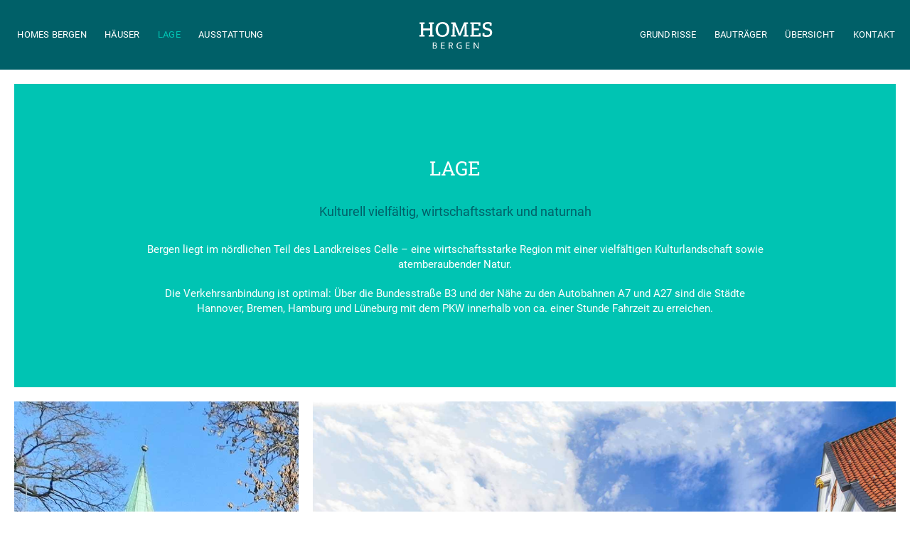

--- FILE ---
content_type: text/html; charset=UTF-8
request_url: https://homes-bergen.de/lage/
body_size: 28139
content:
<!DOCTYPE html>

<html class="no-js" lang="de">

<head>
  
<meta charset="UTF-8">
<meta name="viewport" content="width=device-width, initial-scale=1.0">
<title>Lage - HOMES BERGEN</title>
<link rel="pingback" href="https://homes-bergen.de/xmlrpc.php"><meta name='robots' content='index, follow, max-image-preview:large, max-snippet:-1, max-video-preview:-1' />

	<!-- This site is optimized with the Yoast SEO plugin v19.8 - https://yoast.com/wordpress/plugins/seo/ -->
	<link rel="canonical" href="https://homes-bergen.de/lage/" />
	<meta property="og:locale" content="de_DE" />
	<meta property="og:type" content="article" />
	<meta property="og:title" content="Lage - HOMES BERGEN" />
	<meta property="og:url" content="https://homes-bergen.de/lage/" />
	<meta property="og:site_name" content="HOMES BERGEN" />
	<meta property="article:modified_time" content="2022-10-20T10:29:03+00:00" />
	<meta name="twitter:card" content="summary_large_image" />
	<meta name="twitter:label1" content="Geschätzte Lesezeit" />
	<meta name="twitter:data1" content="4 Minuten" />
	<script type="application/ld+json" class="yoast-schema-graph">{"@context":"https://schema.org","@graph":[{"@type":"WebPage","@id":"https://homes-bergen.de/lage/","url":"https://homes-bergen.de/lage/","name":"Lage - HOMES BERGEN","isPartOf":{"@id":"https://homes-bergen.de/#website"},"datePublished":"2018-09-12T11:07:00+00:00","dateModified":"2022-10-20T10:29:03+00:00","breadcrumb":{"@id":"https://homes-bergen.de/lage/#breadcrumb"},"inLanguage":"de","potentialAction":[{"@type":"ReadAction","target":["https://homes-bergen.de/lage/"]}]},{"@type":"BreadcrumbList","@id":"https://homes-bergen.de/lage/#breadcrumb","itemListElement":[{"@type":"ListItem","position":1,"name":"Startseite","item":"https://homes-bergen.de/"},{"@type":"ListItem","position":2,"name":"Lage"}]},{"@type":"WebSite","@id":"https://homes-bergen.de/#website","url":"https://homes-bergen.de/","name":"HOMES BERGEN","description":"84 vermietete Doppelhaushälften für Kapitalanleger","potentialAction":[{"@type":"SearchAction","target":{"@type":"EntryPoint","urlTemplate":"https://homes-bergen.de/?s={search_term_string}"},"query-input":"required name=search_term_string"}],"inLanguage":"de"}]}</script>
	<!-- / Yoast SEO plugin. -->


<link rel='dns-prefetch' href='//s.w.org' />
<link rel="alternate" type="application/rss+xml" title="HOMES BERGEN &raquo; Feed" href="https://homes-bergen.de/feed/" />
<link rel="alternate" type="application/rss+xml" title="HOMES BERGEN &raquo; Kommentar-Feed" href="https://homes-bergen.de/comments/feed/" />
<script type="text/javascript">
window._wpemojiSettings = {"baseUrl":"https:\/\/s.w.org\/images\/core\/emoji\/14.0.0\/72x72\/","ext":".png","svgUrl":"https:\/\/s.w.org\/images\/core\/emoji\/14.0.0\/svg\/","svgExt":".svg","source":{"concatemoji":"https:\/\/homes-bergen.de\/wp-includes\/js\/wp-emoji-release.min.js?ver=6.0.11"}};
/*! This file is auto-generated */
!function(e,a,t){var n,r,o,i=a.createElement("canvas"),p=i.getContext&&i.getContext("2d");function s(e,t){var a=String.fromCharCode,e=(p.clearRect(0,0,i.width,i.height),p.fillText(a.apply(this,e),0,0),i.toDataURL());return p.clearRect(0,0,i.width,i.height),p.fillText(a.apply(this,t),0,0),e===i.toDataURL()}function c(e){var t=a.createElement("script");t.src=e,t.defer=t.type="text/javascript",a.getElementsByTagName("head")[0].appendChild(t)}for(o=Array("flag","emoji"),t.supports={everything:!0,everythingExceptFlag:!0},r=0;r<o.length;r++)t.supports[o[r]]=function(e){if(!p||!p.fillText)return!1;switch(p.textBaseline="top",p.font="600 32px Arial",e){case"flag":return s([127987,65039,8205,9895,65039],[127987,65039,8203,9895,65039])?!1:!s([55356,56826,55356,56819],[55356,56826,8203,55356,56819])&&!s([55356,57332,56128,56423,56128,56418,56128,56421,56128,56430,56128,56423,56128,56447],[55356,57332,8203,56128,56423,8203,56128,56418,8203,56128,56421,8203,56128,56430,8203,56128,56423,8203,56128,56447]);case"emoji":return!s([129777,127995,8205,129778,127999],[129777,127995,8203,129778,127999])}return!1}(o[r]),t.supports.everything=t.supports.everything&&t.supports[o[r]],"flag"!==o[r]&&(t.supports.everythingExceptFlag=t.supports.everythingExceptFlag&&t.supports[o[r]]);t.supports.everythingExceptFlag=t.supports.everythingExceptFlag&&!t.supports.flag,t.DOMReady=!1,t.readyCallback=function(){t.DOMReady=!0},t.supports.everything||(n=function(){t.readyCallback()},a.addEventListener?(a.addEventListener("DOMContentLoaded",n,!1),e.addEventListener("load",n,!1)):(e.attachEvent("onload",n),a.attachEvent("onreadystatechange",function(){"complete"===a.readyState&&t.readyCallback()})),(e=t.source||{}).concatemoji?c(e.concatemoji):e.wpemoji&&e.twemoji&&(c(e.twemoji),c(e.wpemoji)))}(window,document,window._wpemojiSettings);
</script>
<style type="text/css">
img.wp-smiley,
img.emoji {
	display: inline !important;
	border: none !important;
	box-shadow: none !important;
	height: 1em !important;
	width: 1em !important;
	margin: 0 0.07em !important;
	vertical-align: -0.1em !important;
	background: none !important;
	padding: 0 !important;
}
</style>
	<link rel='stylesheet' id='wp-block-library-css'  href='https://homes-bergen.de/wp-includes/css/dist/block-library/style.min.css?ver=6.0.11' type='text/css' media='all' />
<style id='wp-block-library-theme-inline-css' type='text/css'>
.wp-block-audio figcaption{color:#555;font-size:13px;text-align:center}.is-dark-theme .wp-block-audio figcaption{color:hsla(0,0%,100%,.65)}.wp-block-code{border:1px solid #ccc;border-radius:4px;font-family:Menlo,Consolas,monaco,monospace;padding:.8em 1em}.wp-block-embed figcaption{color:#555;font-size:13px;text-align:center}.is-dark-theme .wp-block-embed figcaption{color:hsla(0,0%,100%,.65)}.blocks-gallery-caption{color:#555;font-size:13px;text-align:center}.is-dark-theme .blocks-gallery-caption{color:hsla(0,0%,100%,.65)}.wp-block-image figcaption{color:#555;font-size:13px;text-align:center}.is-dark-theme .wp-block-image figcaption{color:hsla(0,0%,100%,.65)}.wp-block-pullquote{border-top:4px solid;border-bottom:4px solid;margin-bottom:1.75em;color:currentColor}.wp-block-pullquote__citation,.wp-block-pullquote cite,.wp-block-pullquote footer{color:currentColor;text-transform:uppercase;font-size:.8125em;font-style:normal}.wp-block-quote{border-left:.25em solid;margin:0 0 1.75em;padding-left:1em}.wp-block-quote cite,.wp-block-quote footer{color:currentColor;font-size:.8125em;position:relative;font-style:normal}.wp-block-quote.has-text-align-right{border-left:none;border-right:.25em solid;padding-left:0;padding-right:1em}.wp-block-quote.has-text-align-center{border:none;padding-left:0}.wp-block-quote.is-large,.wp-block-quote.is-style-large,.wp-block-quote.is-style-plain{border:none}.wp-block-search .wp-block-search__label{font-weight:700}:where(.wp-block-group.has-background){padding:1.25em 2.375em}.wp-block-separator.has-css-opacity{opacity:.4}.wp-block-separator{border:none;border-bottom:2px solid;margin-left:auto;margin-right:auto}.wp-block-separator.has-alpha-channel-opacity{opacity:1}.wp-block-separator:not(.is-style-wide):not(.is-style-dots){width:100px}.wp-block-separator.has-background:not(.is-style-dots){border-bottom:none;height:1px}.wp-block-separator.has-background:not(.is-style-wide):not(.is-style-dots){height:2px}.wp-block-table thead{border-bottom:3px solid}.wp-block-table tfoot{border-top:3px solid}.wp-block-table td,.wp-block-table th{padding:.5em;border:1px solid;word-break:normal}.wp-block-table figcaption{color:#555;font-size:13px;text-align:center}.is-dark-theme .wp-block-table figcaption{color:hsla(0,0%,100%,.65)}.wp-block-video figcaption{color:#555;font-size:13px;text-align:center}.is-dark-theme .wp-block-video figcaption{color:hsla(0,0%,100%,.65)}.wp-block-template-part.has-background{padding:1.25em 2.375em;margin-top:0;margin-bottom:0}
</style>
<style id='global-styles-inline-css' type='text/css'>
body{--wp--preset--color--black: #000000;--wp--preset--color--cyan-bluish-gray: #abb8c3;--wp--preset--color--white: #ffffff;--wp--preset--color--pale-pink: #f78da7;--wp--preset--color--vivid-red: #cf2e2e;--wp--preset--color--luminous-vivid-orange: #ff6900;--wp--preset--color--luminous-vivid-amber: #fcb900;--wp--preset--color--light-green-cyan: #7bdcb5;--wp--preset--color--vivid-green-cyan: #00d084;--wp--preset--color--pale-cyan-blue: #8ed1fc;--wp--preset--color--vivid-cyan-blue: #0693e3;--wp--preset--color--vivid-purple: #9b51e0;--wp--preset--gradient--vivid-cyan-blue-to-vivid-purple: linear-gradient(135deg,rgba(6,147,227,1) 0%,rgb(155,81,224) 100%);--wp--preset--gradient--light-green-cyan-to-vivid-green-cyan: linear-gradient(135deg,rgb(122,220,180) 0%,rgb(0,208,130) 100%);--wp--preset--gradient--luminous-vivid-amber-to-luminous-vivid-orange: linear-gradient(135deg,rgba(252,185,0,1) 0%,rgba(255,105,0,1) 100%);--wp--preset--gradient--luminous-vivid-orange-to-vivid-red: linear-gradient(135deg,rgba(255,105,0,1) 0%,rgb(207,46,46) 100%);--wp--preset--gradient--very-light-gray-to-cyan-bluish-gray: linear-gradient(135deg,rgb(238,238,238) 0%,rgb(169,184,195) 100%);--wp--preset--gradient--cool-to-warm-spectrum: linear-gradient(135deg,rgb(74,234,220) 0%,rgb(151,120,209) 20%,rgb(207,42,186) 40%,rgb(238,44,130) 60%,rgb(251,105,98) 80%,rgb(254,248,76) 100%);--wp--preset--gradient--blush-light-purple: linear-gradient(135deg,rgb(255,206,236) 0%,rgb(152,150,240) 100%);--wp--preset--gradient--blush-bordeaux: linear-gradient(135deg,rgb(254,205,165) 0%,rgb(254,45,45) 50%,rgb(107,0,62) 100%);--wp--preset--gradient--luminous-dusk: linear-gradient(135deg,rgb(255,203,112) 0%,rgb(199,81,192) 50%,rgb(65,88,208) 100%);--wp--preset--gradient--pale-ocean: linear-gradient(135deg,rgb(255,245,203) 0%,rgb(182,227,212) 50%,rgb(51,167,181) 100%);--wp--preset--gradient--electric-grass: linear-gradient(135deg,rgb(202,248,128) 0%,rgb(113,206,126) 100%);--wp--preset--gradient--midnight: linear-gradient(135deg,rgb(2,3,129) 0%,rgb(40,116,252) 100%);--wp--preset--duotone--dark-grayscale: url('#wp-duotone-dark-grayscale');--wp--preset--duotone--grayscale: url('#wp-duotone-grayscale');--wp--preset--duotone--purple-yellow: url('#wp-duotone-purple-yellow');--wp--preset--duotone--blue-red: url('#wp-duotone-blue-red');--wp--preset--duotone--midnight: url('#wp-duotone-midnight');--wp--preset--duotone--magenta-yellow: url('#wp-duotone-magenta-yellow');--wp--preset--duotone--purple-green: url('#wp-duotone-purple-green');--wp--preset--duotone--blue-orange: url('#wp-duotone-blue-orange');--wp--preset--font-size--small: 13px;--wp--preset--font-size--medium: 20px;--wp--preset--font-size--large: 36px;--wp--preset--font-size--x-large: 42px;}.has-black-color{color: var(--wp--preset--color--black) !important;}.has-cyan-bluish-gray-color{color: var(--wp--preset--color--cyan-bluish-gray) !important;}.has-white-color{color: var(--wp--preset--color--white) !important;}.has-pale-pink-color{color: var(--wp--preset--color--pale-pink) !important;}.has-vivid-red-color{color: var(--wp--preset--color--vivid-red) !important;}.has-luminous-vivid-orange-color{color: var(--wp--preset--color--luminous-vivid-orange) !important;}.has-luminous-vivid-amber-color{color: var(--wp--preset--color--luminous-vivid-amber) !important;}.has-light-green-cyan-color{color: var(--wp--preset--color--light-green-cyan) !important;}.has-vivid-green-cyan-color{color: var(--wp--preset--color--vivid-green-cyan) !important;}.has-pale-cyan-blue-color{color: var(--wp--preset--color--pale-cyan-blue) !important;}.has-vivid-cyan-blue-color{color: var(--wp--preset--color--vivid-cyan-blue) !important;}.has-vivid-purple-color{color: var(--wp--preset--color--vivid-purple) !important;}.has-black-background-color{background-color: var(--wp--preset--color--black) !important;}.has-cyan-bluish-gray-background-color{background-color: var(--wp--preset--color--cyan-bluish-gray) !important;}.has-white-background-color{background-color: var(--wp--preset--color--white) !important;}.has-pale-pink-background-color{background-color: var(--wp--preset--color--pale-pink) !important;}.has-vivid-red-background-color{background-color: var(--wp--preset--color--vivid-red) !important;}.has-luminous-vivid-orange-background-color{background-color: var(--wp--preset--color--luminous-vivid-orange) !important;}.has-luminous-vivid-amber-background-color{background-color: var(--wp--preset--color--luminous-vivid-amber) !important;}.has-light-green-cyan-background-color{background-color: var(--wp--preset--color--light-green-cyan) !important;}.has-vivid-green-cyan-background-color{background-color: var(--wp--preset--color--vivid-green-cyan) !important;}.has-pale-cyan-blue-background-color{background-color: var(--wp--preset--color--pale-cyan-blue) !important;}.has-vivid-cyan-blue-background-color{background-color: var(--wp--preset--color--vivid-cyan-blue) !important;}.has-vivid-purple-background-color{background-color: var(--wp--preset--color--vivid-purple) !important;}.has-black-border-color{border-color: var(--wp--preset--color--black) !important;}.has-cyan-bluish-gray-border-color{border-color: var(--wp--preset--color--cyan-bluish-gray) !important;}.has-white-border-color{border-color: var(--wp--preset--color--white) !important;}.has-pale-pink-border-color{border-color: var(--wp--preset--color--pale-pink) !important;}.has-vivid-red-border-color{border-color: var(--wp--preset--color--vivid-red) !important;}.has-luminous-vivid-orange-border-color{border-color: var(--wp--preset--color--luminous-vivid-orange) !important;}.has-luminous-vivid-amber-border-color{border-color: var(--wp--preset--color--luminous-vivid-amber) !important;}.has-light-green-cyan-border-color{border-color: var(--wp--preset--color--light-green-cyan) !important;}.has-vivid-green-cyan-border-color{border-color: var(--wp--preset--color--vivid-green-cyan) !important;}.has-pale-cyan-blue-border-color{border-color: var(--wp--preset--color--pale-cyan-blue) !important;}.has-vivid-cyan-blue-border-color{border-color: var(--wp--preset--color--vivid-cyan-blue) !important;}.has-vivid-purple-border-color{border-color: var(--wp--preset--color--vivid-purple) !important;}.has-vivid-cyan-blue-to-vivid-purple-gradient-background{background: var(--wp--preset--gradient--vivid-cyan-blue-to-vivid-purple) !important;}.has-light-green-cyan-to-vivid-green-cyan-gradient-background{background: var(--wp--preset--gradient--light-green-cyan-to-vivid-green-cyan) !important;}.has-luminous-vivid-amber-to-luminous-vivid-orange-gradient-background{background: var(--wp--preset--gradient--luminous-vivid-amber-to-luminous-vivid-orange) !important;}.has-luminous-vivid-orange-to-vivid-red-gradient-background{background: var(--wp--preset--gradient--luminous-vivid-orange-to-vivid-red) !important;}.has-very-light-gray-to-cyan-bluish-gray-gradient-background{background: var(--wp--preset--gradient--very-light-gray-to-cyan-bluish-gray) !important;}.has-cool-to-warm-spectrum-gradient-background{background: var(--wp--preset--gradient--cool-to-warm-spectrum) !important;}.has-blush-light-purple-gradient-background{background: var(--wp--preset--gradient--blush-light-purple) !important;}.has-blush-bordeaux-gradient-background{background: var(--wp--preset--gradient--blush-bordeaux) !important;}.has-luminous-dusk-gradient-background{background: var(--wp--preset--gradient--luminous-dusk) !important;}.has-pale-ocean-gradient-background{background: var(--wp--preset--gradient--pale-ocean) !important;}.has-electric-grass-gradient-background{background: var(--wp--preset--gradient--electric-grass) !important;}.has-midnight-gradient-background{background: var(--wp--preset--gradient--midnight) !important;}.has-small-font-size{font-size: var(--wp--preset--font-size--small) !important;}.has-medium-font-size{font-size: var(--wp--preset--font-size--medium) !important;}.has-large-font-size{font-size: var(--wp--preset--font-size--large) !important;}.has-x-large-font-size{font-size: var(--wp--preset--font-size--x-large) !important;}
</style>
<link rel='stylesheet' id='borlabs-cookie-css'  href='https://homes-bergen.de/wp-content/cache/borlabs-cookie/borlabs-cookie_1_de.css?ver=2.2.67-9' type='text/css' media='all' />
<link rel='stylesheet' id='x-stack-css'  href='https://homes-bergen.de/wp-content/themes/pro/framework/dist/css/site/stacks/icon.css?ver=2.3.4' type='text/css' media='all' />
<script type='text/javascript' src='https://homes-bergen.de/wp-includes/js/jquery/jquery.min.js?ver=3.6.0' id='jquery-core-js'></script>
<script type='text/javascript' src='https://homes-bergen.de/wp-includes/js/jquery/jquery-migrate.min.js?ver=3.3.2' id='jquery-migrate-js'></script>
<script type='text/javascript' src='https://homes-bergen.de/wp-content/themes/pro/cornerstone/assets/dist/js/site/cs-head.js?ver=3.3.4' id='cornerstone-site-head-js'></script>
<link rel="https://api.w.org/" href="https://homes-bergen.de/wp-json/" /><link rel="alternate" type="application/json" href="https://homes-bergen.de/wp-json/wp/v2/pages/18" /><link rel='shortlink' href='https://homes-bergen.de/?p=18' />
<link rel="alternate" type="application/json+oembed" href="https://homes-bergen.de/wp-json/oembed/1.0/embed?url=https%3A%2F%2Fhomes-bergen.de%2Flage%2F" />
<link rel="alternate" type="text/xml+oembed" href="https://homes-bergen.de/wp-json/oembed/1.0/embed?url=https%3A%2F%2Fhomes-bergen.de%2Flage%2F&#038;format=xml" />
<!-- FAVHERO FAVICON START --><!-- For iPad with high-resolution Retina display running iOS ≥ 7: --><link rel="apple-touch-icon-precomposed" sizes="152x152" href="https://homes-bergen.de/wp-content/uploads/2019/05/favicon-152.png"><!-- Standard: --><link rel="icon" sizes="152x152" href="https://homes-bergen.de/wp-content/uploads/2019/05/favicon-152.png"><meta name="msapplication-TileColor" content="#FFFFFF"><meta name="msapplication-TileImage" content="https://homes-bergen.de/wp-content/uploads/2019/05/favicon-144.png"><!-- For iPad with high-resolution Retina display running iOS ≤ 6: --><link rel="apple-touch-icon-precomposed" sizes="144x144" href="https://homes-bergen.de/wp-content/uploads/2019/05/favicon-144.png"><!-- For iPhone with high-resolution Retina display running iOS ≥ 7: --><link rel="apple-touch-icon-precomposed" sizes="120x120" href="https://homes-bergen.de/wp-content/uploads/2019/05/favicon-120.png"><!-- For first- and second-generation iPad: --><link rel="apple-touch-icon-precomposed" sizes="72x72" href="https://homes-bergen.de/wp-content/uploads/2019/05/favicon-72.png"><!-- For non-Retina iPhone, iPod Touch, and Android 2.1+ devices: --><link rel="apple-touch-icon-precomposed" href="https://homes-bergen.de/wp-content/uploads/2019/05/favicon-57.png"><!-- FAVHERO FAVICON END --><meta name="generator" content="Powered by Slider Revolution 6.5.31 - responsive, Mobile-Friendly Slider Plugin for WordPress with comfortable drag and drop interface." />
<script>function setREVStartSize(e){
			//window.requestAnimationFrame(function() {
				window.RSIW = window.RSIW===undefined ? window.innerWidth : window.RSIW;
				window.RSIH = window.RSIH===undefined ? window.innerHeight : window.RSIH;
				try {
					var pw = document.getElementById(e.c).parentNode.offsetWidth,
						newh;
					pw = pw===0 || isNaN(pw) || (e.l=="fullwidth" || e.layout=="fullwidth") ? window.RSIW : pw;
					e.tabw = e.tabw===undefined ? 0 : parseInt(e.tabw);
					e.thumbw = e.thumbw===undefined ? 0 : parseInt(e.thumbw);
					e.tabh = e.tabh===undefined ? 0 : parseInt(e.tabh);
					e.thumbh = e.thumbh===undefined ? 0 : parseInt(e.thumbh);
					e.tabhide = e.tabhide===undefined ? 0 : parseInt(e.tabhide);
					e.thumbhide = e.thumbhide===undefined ? 0 : parseInt(e.thumbhide);
					e.mh = e.mh===undefined || e.mh=="" || e.mh==="auto" ? 0 : parseInt(e.mh,0);
					if(e.layout==="fullscreen" || e.l==="fullscreen")
						newh = Math.max(e.mh,window.RSIH);
					else{
						e.gw = Array.isArray(e.gw) ? e.gw : [e.gw];
						for (var i in e.rl) if (e.gw[i]===undefined || e.gw[i]===0) e.gw[i] = e.gw[i-1];
						e.gh = e.el===undefined || e.el==="" || (Array.isArray(e.el) && e.el.length==0)? e.gh : e.el;
						e.gh = Array.isArray(e.gh) ? e.gh : [e.gh];
						for (var i in e.rl) if (e.gh[i]===undefined || e.gh[i]===0) e.gh[i] = e.gh[i-1];
											
						var nl = new Array(e.rl.length),
							ix = 0,
							sl;
						e.tabw = e.tabhide>=pw ? 0 : e.tabw;
						e.thumbw = e.thumbhide>=pw ? 0 : e.thumbw;
						e.tabh = e.tabhide>=pw ? 0 : e.tabh;
						e.thumbh = e.thumbhide>=pw ? 0 : e.thumbh;
						for (var i in e.rl) nl[i] = e.rl[i]<window.RSIW ? 0 : e.rl[i];
						sl = nl[0];
						for (var i in nl) if (sl>nl[i] && nl[i]>0) { sl = nl[i]; ix=i;}
						var m = pw>(e.gw[ix]+e.tabw+e.thumbw) ? 1 : (pw-(e.tabw+e.thumbw)) / (e.gw[ix]);
						newh =  (e.gh[ix] * m) + (e.tabh + e.thumbh);
					}
					var el = document.getElementById(e.c);
					if (el!==null && el) el.style.height = newh+"px";
					el = document.getElementById(e.c+"_wrapper");
					if (el!==null && el) {
						el.style.height = newh+"px";
						el.style.display = "block";
					}
				} catch(e){
					console.log("Failure at Presize of Slider:" + e)
				}
			//});
		  };</script>
<style id="x-generated-css">a,h1 a:hover,h2 a:hover,h3 a:hover,h4 a:hover,h5 a:hover,h6 a:hover,#respond .required,.x-pagination a:hover,.x-pagination span.current,.widget_tag_cloud .tagcloud a:hover,.widget_product_tag_cloud .tagcloud a:hover,.x-scroll-top:hover,.x-comment-author a:hover,.mejs-button button:hover{color:rgb(0,96,104);}a:hover{color:rgb(0,96,104);}a.x-img-thumbnail:hover,textarea:focus,input[type="text"]:focus,input[type="password"]:focus,input[type="datetime"]:focus,input[type="datetime-local"]:focus,input[type="date"]:focus,input[type="month"]:focus,input[type="time"]:focus,input[type="week"]:focus,input[type="number"]:focus,input[type="email"]:focus,input[type="url"]:focus,input[type="search"]:focus,input[type="tel"]:focus,input[type="color"]:focus,.uneditable-input:focus,.x-pagination a:hover,.x-pagination span.current,.widget_tag_cloud .tagcloud a:hover,.widget_product_tag_cloud .tagcloud a:hover,.x-scroll-top:hover{border-color:rgb(0,96,104);}.flex-direction-nav a,.flex-control-nav a:hover,.flex-control-nav a.flex-active,.x-dropcap,.x-skill-bar .bar,.x-pricing-column.featured h2,.x-portfolio-filters,.x-entry-share .x-share:hover,.widget_price_filter .ui-slider .ui-slider-range,.mejs-time-current{background-color:rgb(0,96,104);}.x-portfolio-filters:hover{background-color:rgb(0,96,104);}.x-comment-author,.x-comment-time,.comment-form-author label,.comment-form-email label,.comment-form-url label,.comment-form-rating label,.comment-form-comment label{font-family:""Roboto Slab",serif";}.x-comment-time,.entry-thumb:before,.p-meta{color:#999999;}.entry-title a:hover,.x-comment-author,.x-comment-author a,.comment-form-author label,.comment-form-email label,.comment-form-url label,.comment-form-rating label,.comment-form-comment label,.x-accordion-heading .x-accordion-toggle,.x-nav-tabs > li > a:hover,.x-nav-tabs > .active > a,.x-nav-tabs > .active > a:hover,.mejs-button button{color:#272727;}.h-comments-title small,.h-feature-headline span i,.x-portfolio-filters-menu,.mejs-time-loaded{background-color:#272727 !important;}@media (min-width:1200px){.x-sidebar{width:250px;}body.x-sidebar-content-active,body[class*="page-template-template-blank"].x-sidebar-content-active.x-blank-template-sidebar-active{padding-left:250px;}body.x-content-sidebar-active,body[class*="page-template-template-blank"].x-content-sidebar-active.x-blank-template-sidebar-active{padding-right:250px;}}html{font-size:14px;}@media (min-width:480px){html{font-size:14px;}}@media (min-width:767px){html{font-size:14px;}}@media (min-width:979px){html{font-size:14px;}}@media (min-width:1200px){html{font-size:14px;}}body{font-style:normal;font-weight:400;color:#999999;background-color:transparent;}.w-b{font-weight:400 !important;}h1,h2,h3,h4,h5,h6,.h1,.h2,.h3,.h4,.h5,.h6{font-family:"Roboto Slab",serif;font-style:normal;font-weight:100;text-transform:uppercase;}h1,.h1{letter-spacing:0em;}h2,.h2{letter-spacing:0em;}h3,.h3{letter-spacing:0em;}h4,.h4{letter-spacing:0em;}h5,.h5{letter-spacing:0em;}h6,.h6{letter-spacing:0em;}.w-h{font-weight:100 !important;}.x-container.width{width:88%;}.x-container.max{max-width:1200px;}.x-main.full{float:none;display:block;width:auto;}@media (max-width:979px){.x-main.full,.x-main.left,.x-main.right,.x-sidebar.left,.x-sidebar.right{float:none;display:block;width:auto !important;}}.entry-header,.entry-content{font-size:1.1rem;}body,input,button,select,textarea{font-family:"Roboto",sans-serif;}h1,h2,h3,h4,h5,h6,.h1,.h2,.h3,.h4,.h5,.h6,h1 a,h2 a,h3 a,h4 a,h5 a,h6 a,.h1 a,.h2 a,.h3 a,.h4 a,.h5 a,.h6 a,blockquote{color:#272727;}.cfc-h-tx{color:#272727 !important;}.cfc-h-bd{border-color:#272727 !important;}.cfc-h-bg{background-color:#272727 !important;}.cfc-b-tx{color:#999999 !important;}.cfc-b-bd{border-color:#999999 !important;}.cfc-b-bg{background-color:#999999 !important;}.x-btn,.button,[type="submit"]{color:rgb(0,196,179);border-color:rgb(0,196,179);background-color:#ff2a13;border-width:3px;text-transform:uppercase;background-color:transparent;border-radius:0.25em;padding:0.429em 1.143em 0.643em;font-size:14px;}.x-btn:hover,.button:hover,[type="submit"]:hover{color:rgb(255,255,255);border-color:rgb(255,255,255);background-color:#ef2201;border-width:3px;text-transform:uppercase;background-color:transparent;}.x-btn.x-btn-real,.x-btn.x-btn-real:hover{margin-bottom:0.25em;text-shadow:0 0.075em 0.075em rgba(0,0,0,0.65);}.x-btn.x-btn-real{box-shadow:0 0.25em 0 0 #a71000,0 4px 9px rgba(0,0,0,0.75);}.x-btn.x-btn-real:hover{box-shadow:0 0.25em 0 0 #a71000,0 4px 9px rgba(0,0,0,0.75);}.x-btn.x-btn-flat,.x-btn.x-btn-flat:hover{margin-bottom:0;text-shadow:0 0.075em 0.075em rgba(0,0,0,0.65);box-shadow:none;}.x-btn.x-btn-transparent,.x-btn.x-btn-transparent:hover{margin-bottom:0;border-width:3px;text-shadow:none;text-transform:uppercase;background-color:transparent;box-shadow:none;}.e72-15.x-bar {width:calc(100% - (0px * 2));margin-top:0px;margin-left:0px;margin-right:0px;height:6em;font-size:16px;background-color:transparent;}.e72-1.x-bar {height:7rem;}.e72-8.x-bar {height:4.5rem;}.e72-1.x-bar,.e72-8.x-bar {font-size:1rem;background-color:rgb(0,96,104);}.e72-1.x-bar,.e72-8.x-bar,.e72-15.x-bar {z-index:9999;}.e72-1.x-bar-content,.e72-8.x-bar-content,.e72-15.x-bar-content {flex-direction:row;flex:0 1 100%;}.e72-1.x-bar-content,.e72-8.x-bar-content {justify-content:space-around;align-items:stretch;max-width:1920px;}.e72-15.x-bar-content {justify-content:flex-end;align-items:center;height:6em;}.e72-1.x-bar-content {height:7rem;}.e72-8.x-bar-content {height:4.5rem;}.e72-1.x-bar-outer-spacers:before,.e72-8.x-bar-outer-spacers:before,.e72-1.x-bar-outer-spacers:after,.e72-8.x-bar-outer-spacers:after {flex-basis:0em;width:0em;height:0em;}.e72-15.x-bar-outer-spacers:before,.e72-15.x-bar-outer-spacers:after {flex-basis:2em;width:2em;height:2em;}.e72-1.x-bar-space,.e72-8.x-bar-space {font-size:1rem;}.e72-15.x-bar-space {font-size:16px;height:6em;}.e72-1.x-bar-space {height:7rem;}.e72-8.x-bar-space {height:4.5rem;}.e72-2.x-bar-container,.e72-4.x-bar-container,.e72-6.x-bar-container,.e72-9.x-bar-container,.e72-11.x-bar-container,.e72-13.x-bar-container,.e72-16.x-bar-container {flex-direction:row;align-items:center;background-color:transparent;}.e72-2.x-bar-container,.e72-9.x-bar-container,.e72-13.x-bar-container {justify-content:flex-start;}.e72-4.x-bar-container,.e72-11.x-bar-container {justify-content:center;margin:0px 0px 0px 15px;}.e72-6.x-bar-container {justify-content:flex-end;}.e72-16.x-bar-container {justify-content:space-between;}.e72-2.x-bar-container,.e72-6.x-bar-container,.e72-9.x-bar-container,.e72-13.x-bar-container,.e72-16.x-bar-container {flex:0 1 auto;}.e72-4.x-bar-container {flex:1 0.6 auto;}.e72-11.x-bar-container {flex:1 1 auto;}.e72-2.x-bar-container,.e72-6.x-bar-container,.e72-9.x-bar-container,.e72-13.x-bar-container {max-width:500px;}.e72-10.x-anchor-toggle {width:3em;height:3em;margin:0em 0em 0em 0.5em;border-radius:100em;font-size:1rem;background-color:transparent;}.e72-10.x-anchor-toggle .x-anchor-content {flex-direction:row;justify-content:center;align-items:center;}.e72-10.x-anchor-toggle[class*="active"] {background-color:transparent;}.e72-10 .x-toggle {color:rgb(255,255,255);}.e72-10[class*="active"] .x-toggle,.e72-10 .x-toggle[class*="active"] {color:rgb(0,196,179);}.e72-10 .x-toggle-burger {width:10em;margin:3em 0;font-size:2px;}.e72-10 .x-toggle-burger-bun-t {transform:translate3d(0,-3em,0);}.e72-10 .x-toggle-burger-bun-b {transform:translate3d(0,3em,0);}.e72-10 .x-dropdown {width:500em;font-size:1rem;background-color:rgba(255,255,255,0.5);}.e72-10.x-anchor-menu-item {font-size:1em;background-color:rgb(0,96,104);}.e72-10.x-anchor-menu-item .x-anchor-content {flex-direction:row;justify-content:center;align-items:center;padding:0.75em;}.e72-10.x-anchor-menu-item[class*="active"] {background-color:rgb(0,96,104);}.e72-10.x-anchor-menu-item .x-anchor-text {margin:5px auto 5px 5px;}.e72-10.x-anchor-menu-item .x-anchor-text-primary {font-family:"Roboto",sans-serif;font-size:1em;font-style:normal;font-weight:400;line-height:1;letter-spacing:0.015em;margin-right:calc(0.015em * -1);text-align:center;text-transform:uppercase;color:rgb(255,255,255);}.e72-10.x-anchor-menu-item[class*="active"] .x-anchor-text-primary {color:rgb(0,196,179);}.e72-10.x-anchor-menu-item .x-anchor-sub-indicator {margin:5px;font-size:1em;color:rgba(0,0,0,1);}.e72-10.x-anchor-menu-item[class*="active"] .x-anchor-sub-indicator {color:rgba(0,0,0,0.5);}.e72-3.x-menu,.e72-7.x-menu {flex-direction:row;align-items:center;align-self:stretch;flex:0 0 auto;margin:10px;font-size:1rem;}.e72-3.x-menu {justify-content:flex-start;}.e72-7.x-menu {justify-content:flex-end;}.e72-3.x-menu > li,.e72-7.x-menu > li,.e72-3.x-menu > li > a,.e72-7.x-menu > li > a {flex:0 1 auto;}.e72-3.x-menu > li > .x-anchor,.e72-7.x-menu > li > .x-anchor {font-size:0.9em;background-color:transparent;}.e72-3.x-menu > li > .x-anchor .x-anchor-content,.e72-7.x-menu > li > .x-anchor .x-anchor-content {flex-direction:row;justify-content:center;align-items:center;padding:0em 0.5em 0px 0.75em;}.e72-3.x-menu > li > .x-anchor[class*="active"],.e72-7.x-menu > li > .x-anchor[class*="active"] {background-color:transparent;}.e72-3.x-menu > li > .x-anchor .x-anchor-text,.e72-7.x-menu > li > .x-anchor .x-anchor-text {margin:5px;}.e72-3.x-menu > li > .x-anchor .x-anchor-text-primary,.e72-7.x-menu > li > .x-anchor .x-anchor-text-primary {font-family:"Roboto",sans-serif;font-size:1em;font-style:normal;font-weight:400;line-height:1;letter-spacing:0.015em;margin-right:calc(0.015em * -1);text-transform:uppercase;color:rgb(255,255,255);}.e72-3.x-menu > li > .x-anchor[class*="active"] .x-anchor-text-primary,.e72-7.x-menu > li > .x-anchor[class*="active"] .x-anchor-text-primary {color:rgb(0,196,179);}.e72-3 .x-dropdown,.e72-7 .x-dropdown {width:14em;font-size:16px;background-color:#ffffff;box-shadow:0em 0.15em 2em 0em rgba(0,0,0,0.15);}.e72-3 .sub-menu .x-anchor,.e72-7 .sub-menu .x-anchor {font-size:1em;background-color:transparent;}.e72-3 .sub-menu .x-anchor .x-anchor-content,.e72-7 .sub-menu .x-anchor .x-anchor-content {flex-direction:row;justify-content:center;align-items:center;padding:0.75em;}.e72-3 .sub-menu .x-anchor[class*="active"],.e72-7 .sub-menu .x-anchor[class*="active"] {background-color:transparent;}.e72-3 .sub-menu .x-anchor .x-anchor-text,.e72-7 .sub-menu .x-anchor .x-anchor-text {margin:5px auto 5px 5px;}.e72-3 .sub-menu .x-anchor .x-anchor-text-primary,.e72-7 .sub-menu .x-anchor .x-anchor-text-primary {font-family:inherit;font-size:1em;font-style:normal;font-weight:400;line-height:1;color:rgba(0,0,0,1);}.e72-3 .sub-menu .x-anchor[class*="active"] .x-anchor-text-primary,.e72-7 .sub-menu .x-anchor[class*="active"] .x-anchor-text-primary {color:rgba(0,0,0,0.5);}.e72-3 .sub-menu .x-anchor .x-anchor-sub-indicator,.e72-7 .sub-menu .x-anchor .x-anchor-sub-indicator {margin:5px;font-size:1em;color:rgba(0,0,0,1);}.e72-3 .sub-menu .x-anchor[class*="active"] .x-anchor-sub-indicator,.e72-7 .sub-menu .x-anchor[class*="active"] .x-anchor-sub-indicator {color:rgba(0,0,0,0.5);}.e72-14.x-anchor {width:2.75em;height:2.75em;margin:4px 0px 0px 0px;border-radius:100em;font-size:1.5em;background-color:transparent;}.e72-14.x-anchor .x-anchor-content {flex-direction:row;justify-content:center;align-items:center;}.e72-14.x-anchor[class*="active"] {background-color:transparent;}.e72-14.x-anchor .x-graphic {margin:5px;}.e72-14.x-anchor .x-graphic-icon {width:1em;height:1em;line-height:1em;font-size:1.25em;color:rgb(255,255,255);background-color:transparent;}.e72-14.x-anchor .x-graphic-icon[class*="active"] {color:rgb(0,196,179);background-color:transparent;}.e72-5.x-text,.e72-12.x-text {margin:0em;padding:0px;font-family:inherit;font-weight:400;color:rgba(0,0,0,1);background-color:transparent;}.e72-17.x-text {margin:40px 0px 0px 0px;border-radius:5em;padding:1.15em;font-family:"Roboto",sans-serif;font-weight:700;color:rgb(255,255,255);background-color:rgb(255,0,0);}.e72-5.x-text,.e72-12.x-text,.e72-17.x-text {font-size:1em;font-style:normal;line-height:1.4;letter-spacing:0em;text-transform:none;}.e72-5.x-text > :first-child,.e72-12.x-text > :first-child,.e72-17.x-text > :first-child {margin-top:0;}.e72-5.x-text > :last-child,.e72-12.x-text > :last-child,.e72-17.x-text > :last-child {margin-bottom:0;}.e98-1.x-bar {height:10em;}.e98-4.x-bar,.e98-17.x-bar,.e98-27.x-bar {height:auto;}.e98-31.x-bar {height:200px;background-color:rgb(0,196,179);}.e98-35.x-bar {height:60px;}.e98-4.x-bar {padding:0px 0em 50px 0em;}.e98-27.x-bar {padding:0px 0em 80px 0em;}.e98-1.x-bar,.e98-4.x-bar,.e98-17.x-bar,.e98-27.x-bar,.e98-31.x-bar,.e98-35.x-bar {font-size:16px;z-index:1;}.e98-1.x-bar,.e98-4.x-bar,.e98-17.x-bar,.e98-27.x-bar,.e98-35.x-bar {background-color:rgb(0,96,104);}.e98-31.x-bar,.e98-35.x-bar {box-shadow:0em 0.15em 2em rgba(0,0,0,0.15);}.e98-1.x-bar-content,.e98-4.x-bar-content,.e98-31.x-bar-content,.e98-35.x-bar-content {flex-direction:row;}.e98-17.x-bar-content,.e98-27.x-bar-content {flex-direction:column;}.e98-1.x-bar-content,.e98-4.x-bar-content,.e98-17.x-bar-content,.e98-27.x-bar-content,.e98-31.x-bar-content,.e98-35.x-bar-content {justify-content:center;flex:0 1 100%;}.e98-1.x-bar-content,.e98-17.x-bar-content,.e98-27.x-bar-content,.e98-31.x-bar-content,.e98-35.x-bar-content {align-items:center;}.e98-4.x-bar-content {align-items:stretch;flex-wrap:wrap;align-content:stretch;}.e98-1.x-bar-content {height:10em;}.e98-4.x-bar-content,.e98-17.x-bar-content,.e98-27.x-bar-content {height:auto;max-width:1200px;}.e98-31.x-bar-content {height:200px;}.e98-35.x-bar-content {height:60px;}.e98-1.x-bar-outer-spacers:before,.e98-4.x-bar-outer-spacers:before,.e98-17.x-bar-outer-spacers:before,.e98-27.x-bar-outer-spacers:before,.e98-1.x-bar-outer-spacers:after,.e98-4.x-bar-outer-spacers:after,.e98-17.x-bar-outer-spacers:after,.e98-27.x-bar-outer-spacers:after {flex-basis:0em;width:0em;height:0em;}.e98-31.x-bar-outer-spacers:before,.e98-35.x-bar-outer-spacers:before,.e98-31.x-bar-outer-spacers:after,.e98-35.x-bar-outer-spacers:after {flex-basis:2em;width:2em;height:2em;}.e98-1.x-bar-space,.e98-4.x-bar-space,.e98-17.x-bar-space,.e98-27.x-bar-space,.e98-31.x-bar-space,.e98-35.x-bar-space {font-size:16px;}.e98-16.x-anchor,.e98-30.x-anchor {border-width:2px;border-style:solid;border-color:rgb(0,196,179);border-radius:10em;font-size:1em;background-color:transparent;}.e98-16.x-anchor .x-anchor-content,.e98-30.x-anchor .x-anchor-content {flex-direction:row;justify-content:center;align-items:center;padding:0.575em 0.85em 0.575em 0.85em;}.e98-16.x-anchor[class*="active"],.e98-30.x-anchor[class*="active"] {border-color:rgb(255,255,255);background-color:transparent;}.e98-16.x-anchor .x-anchor-text,.e98-30.x-anchor .x-anchor-text {margin:5px;}.e98-16.x-anchor .x-anchor-text-primary,.e98-30.x-anchor .x-anchor-text-primary {font-family:"Roboto Slab",serif;font-size:1em;font-style:normal;font-weight:700;line-height:1;color:rgb(0,196,179);}.e98-16.x-anchor[class*="active"] .x-anchor-text-primary,.e98-30.x-anchor[class*="active"] .x-anchor-text-primary {color:rgba(255,255,255,0.5);}.e98-16.x-anchor .x-anchor-particle-primary,.e98-30.x-anchor .x-anchor-particle-primary {width:100%;height:100%;border-radius:50px;color:rgba(255,255,255,0.19);transform-origin:50% 50%;}.e98-2.x-bar-container {flex-direction:row;}.e98-5.x-bar-container,.e98-8.x-bar-container,.e98-11.x-bar-container,.e98-14.x-bar-container,.e98-18.x-bar-container,.e98-21.x-bar-container,.e98-24.x-bar-container,.e98-28.x-bar-container,.e98-32.x-bar-container,.e98-36.x-bar-container {flex-direction:column;}.e98-2.x-bar-container,.e98-14.x-bar-container,.e98-18.x-bar-container,.e98-32.x-bar-container,.e98-36.x-bar-container {justify-content:center;}.e98-5.x-bar-container,.e98-8.x-bar-container,.e98-11.x-bar-container,.e98-21.x-bar-container,.e98-24.x-bar-container,.e98-28.x-bar-container {justify-content:flex-start;}.e98-2.x-bar-container,.e98-5.x-bar-container,.e98-8.x-bar-container,.e98-11.x-bar-container,.e98-14.x-bar-container,.e98-18.x-bar-container,.e98-21.x-bar-container,.e98-24.x-bar-container,.e98-28.x-bar-container,.e98-32.x-bar-container,.e98-36.x-bar-container {align-items:center;}.e98-2.x-bar-container,.e98-32.x-bar-container,.e98-36.x-bar-container {flex:0 1 auto;}.e98-5.x-bar-container,.e98-8.x-bar-container,.e98-11.x-bar-container {flex:1 1 360px;padding:50px;}.e98-14.x-bar-container {flex:1 1 100%;margin:60px 0em 0em 0em;}.e98-18.x-bar-container {flex:1 0 auto;}.e98-21.x-bar-container,.e98-24.x-bar-container {flex:1 1 auto;}.e98-28.x-bar-container {flex:0 1 100%;margin:50px 0em 0em 0em;}.e98-5.x-bar-container,.e98-8.x-bar-container,.e98-11.x-bar-container,.e98-18.x-bar-container,.e98-21.x-bar-container,.e98-24.x-bar-container {max-width:200px;margin:30px;border-width:4px;border-style:solid;border-color:rgb(255,255,255);background-color:rgb(0,196,179);box-shadow:0em 0.35em 2em 0em rgba(0,0,0,0.15);}.e98-5.x-bar-container,.e98-18.x-bar-container {border-radius:1000em;}.e98-8.x-bar-container,.e98-11.x-bar-container,.e98-21.x-bar-container,.e98-24.x-bar-container {border-radius:100em;}.e98-18.x-bar-container,.e98-21.x-bar-container,.e98-24.x-bar-container {padding:55px;}.e98-2.x-bar-container,.e98-14.x-bar-container,.e98-28.x-bar-container,.e98-32.x-bar-container,.e98-36.x-bar-container {background-color:transparent;}.e98-3.x-text,.e98-33.x-text,.e98-34.x-text,.e98-37.x-text,.e98-38.x-text {margin:0em;font-family:inherit;font-weight:400;line-height:1.4;}.e98-6.x-text,.e98-7.x-text,.e98-9.x-text,.e98-10.x-text,.e98-12.x-text,.e98-13.x-text,.e98-19.x-text,.e98-20.x-text,.e98-22.x-text,.e98-23.x-text,.e98-25.x-text,.e98-26.x-text {margin:0em 0em 0.35em 0em;}.e98-15.x-text {margin:-40px 0px 30px 0px;}.e98-29.x-text {margin:0px 0px 30px 0px;}.e98-3.x-text,.e98-15.x-text,.e98-29.x-text,.e98-37.x-text,.e98-38.x-text {padding:0em;}.e98-6.x-text,.e98-9.x-text,.e98-12.x-text {padding:10px 0px 0px 0px;}.e98-7.x-text,.e98-10.x-text,.e98-19.x-text,.e98-20.x-text,.e98-22.x-text,.e98-23.x-text,.e98-25.x-text,.e98-33.x-text {padding:0px;}.e98-13.x-text,.e98-26.x-text {padding:0px 0em 0em 0em;}.e98-34.x-text {padding:20px 0px 0px 0px;}.e98-6.x-text,.e98-7.x-text,.e98-9.x-text,.e98-10.x-text,.e98-12.x-text,.e98-13.x-text,.e98-15.x-text,.e98-19.x-text,.e98-20.x-text,.e98-22.x-text,.e98-23.x-text,.e98-25.x-text,.e98-26.x-text,.e98-29.x-text {font-family:"Roboto Slab",serif;font-weight:700;line-height:1.2;color:white;}.e98-3.x-text,.e98-7.x-text,.e98-10.x-text,.e98-13.x-text,.e98-20.x-text,.e98-23.x-text,.e98-26.x-text,.e98-33.x-text,.e98-34.x-text,.e98-37.x-text,.e98-38.x-text {font-size:1em;}.e98-6.x-text,.e98-9.x-text,.e98-12.x-text,.e98-19.x-text,.e98-22.x-text,.e98-25.x-text {font-size:1.6em;}.e98-15.x-text,.e98-29.x-text {font-size:1.8em;text-align:center;text-transform:uppercase;}.e98-3.x-text,.e98-6.x-text,.e98-7.x-text,.e98-9.x-text,.e98-10.x-text,.e98-12.x-text,.e98-13.x-text,.e98-15.x-text,.e98-19.x-text,.e98-20.x-text,.e98-22.x-text,.e98-23.x-text,.e98-25.x-text,.e98-26.x-text,.e98-29.x-text,.e98-33.x-text,.e98-34.x-text,.e98-37.x-text,.e98-38.x-text {font-style:normal;letter-spacing:0em;background-color:transparent;}.e98-3.x-text,.e98-6.x-text,.e98-7.x-text,.e98-9.x-text,.e98-10.x-text,.e98-12.x-text,.e98-13.x-text,.e98-19.x-text,.e98-20.x-text,.e98-22.x-text,.e98-23.x-text,.e98-25.x-text,.e98-26.x-text,.e98-33.x-text,.e98-34.x-text,.e98-37.x-text,.e98-38.x-text {text-transform:none;}.e98-3.x-text,.e98-33.x-text,.e98-34.x-text,.e98-37.x-text {color:rgba(0,0,0,1);}.e98-38.x-text {color:rgb(255,255,255);}.e98-3.x-text > :first-child,.e98-6.x-text > :first-child,.e98-7.x-text > :first-child,.e98-9.x-text > :first-child,.e98-10.x-text > :first-child,.e98-12.x-text > :first-child,.e98-13.x-text > :first-child,.e98-15.x-text > :first-child,.e98-19.x-text > :first-child,.e98-20.x-text > :first-child,.e98-22.x-text > :first-child,.e98-23.x-text > :first-child,.e98-25.x-text > :first-child,.e98-26.x-text > :first-child,.e98-29.x-text > :first-child,.e98-33.x-text > :first-child,.e98-34.x-text > :first-child,.e98-37.x-text > :first-child,.e98-38.x-text > :first-child {margin-top:0;}.e98-3.x-text > :last-child,.e98-6.x-text > :last-child,.e98-7.x-text > :last-child,.e98-9.x-text > :last-child,.e98-10.x-text > :last-child,.e98-12.x-text > :last-child,.e98-13.x-text > :last-child,.e98-15.x-text > :last-child,.e98-19.x-text > :last-child,.e98-20.x-text > :last-child,.e98-22.x-text > :last-child,.e98-23.x-text > :last-child,.e98-25.x-text > :last-child,.e98-26.x-text > :last-child,.e98-29.x-text > :last-child,.e98-33.x-text > :last-child,.e98-34.x-text > :last-child,.e98-37.x-text > :last-child,.e98-38.x-text > :last-child {margin-bottom:0;}.e18-22.x-anchor,.e18-36.x-anchor,.e18-54.x-anchor,.e18-99.x-anchor,.e18-136.x-anchor,.e18-222.x-anchor,.e18-226.x-anchor,.e18-230.x-anchor {margin:0px 0px 30px 0px;}.e18-26.x-anchor,.e18-40.x-anchor,.e18-58.x-anchor,.e18-103.x-anchor,.e18-140.x-anchor,.e18-161.x-anchor,.e18-183.x-anchor,.e18-205.x-anchor,.e18-234.x-anchor {margin:10px 0px 20px 0px;}.e18-22.x-anchor,.e18-26.x-anchor,.e18-36.x-anchor,.e18-40.x-anchor,.e18-54.x-anchor,.e18-58.x-anchor,.e18-99.x-anchor,.e18-103.x-anchor,.e18-136.x-anchor,.e18-140.x-anchor,.e18-161.x-anchor,.e18-183.x-anchor,.e18-205.x-anchor,.e18-222.x-anchor,.e18-226.x-anchor,.e18-230.x-anchor,.e18-234.x-anchor {border-width:2px;border-style:solid;border-radius:50em;font-size:1.2em;background-color:transparent;}.e18-22.x-anchor,.e18-36.x-anchor,.e18-54.x-anchor,.e18-99.x-anchor,.e18-136.x-anchor,.e18-226.x-anchor {border-color:rgb(0,196,179);}.e18-26.x-anchor,.e18-40.x-anchor,.e18-58.x-anchor,.e18-103.x-anchor,.e18-140.x-anchor,.e18-161.x-anchor,.e18-183.x-anchor,.e18-205.x-anchor,.e18-222.x-anchor,.e18-230.x-anchor,.e18-234.x-anchor {border-color:rgb(0,96,104);}.e18-22.x-anchor .x-anchor-content,.e18-26.x-anchor .x-anchor-content,.e18-36.x-anchor .x-anchor-content,.e18-40.x-anchor .x-anchor-content,.e18-54.x-anchor .x-anchor-content,.e18-58.x-anchor .x-anchor-content,.e18-99.x-anchor .x-anchor-content,.e18-103.x-anchor .x-anchor-content,.e18-136.x-anchor .x-anchor-content,.e18-140.x-anchor .x-anchor-content,.e18-161.x-anchor .x-anchor-content,.e18-183.x-anchor .x-anchor-content,.e18-205.x-anchor .x-anchor-content,.e18-222.x-anchor .x-anchor-content,.e18-226.x-anchor .x-anchor-content,.e18-230.x-anchor .x-anchor-content,.e18-234.x-anchor .x-anchor-content {flex-direction:row;justify-content:center;align-items:center;}.e18-22.x-anchor .x-anchor-content,.e18-36.x-anchor .x-anchor-content,.e18-54.x-anchor .x-anchor-content,.e18-99.x-anchor .x-anchor-content,.e18-136.x-anchor .x-anchor-content,.e18-222.x-anchor .x-anchor-content,.e18-226.x-anchor .x-anchor-content,.e18-230.x-anchor .x-anchor-content {padding:0.575em 1em 0.575em 1em;}.e18-26.x-anchor .x-anchor-content,.e18-40.x-anchor .x-anchor-content,.e18-58.x-anchor .x-anchor-content,.e18-103.x-anchor .x-anchor-content,.e18-140.x-anchor .x-anchor-content,.e18-161.x-anchor .x-anchor-content,.e18-183.x-anchor .x-anchor-content,.e18-205.x-anchor .x-anchor-content,.e18-234.x-anchor .x-anchor-content {padding:0.575em 1em 0.375em 1em;}.e18-22.x-anchor[class*="active"],.e18-26.x-anchor[class*="active"],.e18-36.x-anchor[class*="active"],.e18-40.x-anchor[class*="active"],.e18-54.x-anchor[class*="active"],.e18-58.x-anchor[class*="active"],.e18-99.x-anchor[class*="active"],.e18-103.x-anchor[class*="active"],.e18-136.x-anchor[class*="active"],.e18-140.x-anchor[class*="active"],.e18-161.x-anchor[class*="active"],.e18-183.x-anchor[class*="active"],.e18-205.x-anchor[class*="active"],.e18-222.x-anchor[class*="active"],.e18-226.x-anchor[class*="active"],.e18-230.x-anchor[class*="active"],.e18-234.x-anchor[class*="active"] {border-color:rgb(255,255,255);background-color:transparent;}.e18-22.x-anchor .x-anchor-text,.e18-26.x-anchor .x-anchor-text,.e18-36.x-anchor .x-anchor-text,.e18-40.x-anchor .x-anchor-text,.e18-54.x-anchor .x-anchor-text,.e18-58.x-anchor .x-anchor-text,.e18-99.x-anchor .x-anchor-text,.e18-103.x-anchor .x-anchor-text,.e18-136.x-anchor .x-anchor-text,.e18-140.x-anchor .x-anchor-text,.e18-161.x-anchor .x-anchor-text,.e18-183.x-anchor .x-anchor-text,.e18-205.x-anchor .x-anchor-text,.e18-222.x-anchor .x-anchor-text,.e18-226.x-anchor .x-anchor-text,.e18-230.x-anchor .x-anchor-text,.e18-234.x-anchor .x-anchor-text {margin:5px;}.e18-22.x-anchor .x-anchor-text-primary,.e18-26.x-anchor .x-anchor-text-primary,.e18-36.x-anchor .x-anchor-text-primary,.e18-40.x-anchor .x-anchor-text-primary,.e18-54.x-anchor .x-anchor-text-primary,.e18-58.x-anchor .x-anchor-text-primary,.e18-99.x-anchor .x-anchor-text-primary,.e18-103.x-anchor .x-anchor-text-primary,.e18-136.x-anchor .x-anchor-text-primary,.e18-140.x-anchor .x-anchor-text-primary,.e18-161.x-anchor .x-anchor-text-primary,.e18-183.x-anchor .x-anchor-text-primary,.e18-205.x-anchor .x-anchor-text-primary,.e18-222.x-anchor .x-anchor-text-primary,.e18-226.x-anchor .x-anchor-text-primary,.e18-230.x-anchor .x-anchor-text-primary,.e18-234.x-anchor .x-anchor-text-primary {font-family:"Roboto Slab",serif;font-size:1em;font-style:normal;font-weight:700;line-height:1;}.e18-22.x-anchor .x-anchor-text-primary,.e18-36.x-anchor .x-anchor-text-primary,.e18-54.x-anchor .x-anchor-text-primary,.e18-99.x-anchor .x-anchor-text-primary,.e18-136.x-anchor .x-anchor-text-primary,.e18-226.x-anchor .x-anchor-text-primary {color:rgb(0,196,179);}.e18-26.x-anchor .x-anchor-text-primary,.e18-40.x-anchor .x-anchor-text-primary,.e18-58.x-anchor .x-anchor-text-primary,.e18-103.x-anchor .x-anchor-text-primary,.e18-140.x-anchor .x-anchor-text-primary,.e18-161.x-anchor .x-anchor-text-primary,.e18-183.x-anchor .x-anchor-text-primary,.e18-205.x-anchor .x-anchor-text-primary,.e18-222.x-anchor .x-anchor-text-primary,.e18-230.x-anchor .x-anchor-text-primary,.e18-234.x-anchor .x-anchor-text-primary {color:rgb(0,96,104);}.e18-22.x-anchor[class*="active"] .x-anchor-text-primary,.e18-26.x-anchor[class*="active"] .x-anchor-text-primary,.e18-36.x-anchor[class*="active"] .x-anchor-text-primary,.e18-40.x-anchor[class*="active"] .x-anchor-text-primary,.e18-54.x-anchor[class*="active"] .x-anchor-text-primary,.e18-58.x-anchor[class*="active"] .x-anchor-text-primary,.e18-99.x-anchor[class*="active"] .x-anchor-text-primary,.e18-103.x-anchor[class*="active"] .x-anchor-text-primary,.e18-136.x-anchor[class*="active"] .x-anchor-text-primary,.e18-140.x-anchor[class*="active"] .x-anchor-text-primary,.e18-161.x-anchor[class*="active"] .x-anchor-text-primary,.e18-183.x-anchor[class*="active"] .x-anchor-text-primary,.e18-205.x-anchor[class*="active"] .x-anchor-text-primary,.e18-222.x-anchor[class*="active"] .x-anchor-text-primary,.e18-226.x-anchor[class*="active"] .x-anchor-text-primary,.e18-230.x-anchor[class*="active"] .x-anchor-text-primary,.e18-234.x-anchor[class*="active"] .x-anchor-text-primary {color:rgb(255,255,255);}.e18-22.x-anchor .x-anchor-particle-primary,.e18-36.x-anchor .x-anchor-particle-primary,.e18-54.x-anchor .x-anchor-particle-primary,.e18-99.x-anchor .x-anchor-particle-primary,.e18-136.x-anchor .x-anchor-particle-primary,.e18-222.x-anchor .x-anchor-particle-primary,.e18-226.x-anchor .x-anchor-particle-primary,.e18-230.x-anchor .x-anchor-particle-primary {width:100%;height:100%;border-radius:50px;color:rgba(255,255,255,0.19);transform-origin:50% 50%;}.e18-18.x-column,.e18-19.x-column,.e18-20.x-column,.e18-24.x-column,.e18-32.x-column,.e18-33.x-column,.e18-34.x-column,.e18-38.x-column,.e18-52.x-column,.e18-56.x-column,.e18-75.x-column,.e18-76.x-column,.e18-77.x-column,.e18-78.x-column,.e18-83.x-column,.e18-84.x-column,.e18-85.x-column,.e18-86.x-column,.e18-97.x-column,.e18-101.x-column,.e18-120.x-column,.e18-121.x-column,.e18-122.x-column,.e18-123.x-column,.e18-134.x-column,.e18-138.x-column,.e18-146.x-column,.e18-147.x-column,.e18-148.x-column,.e18-149.x-column,.e18-154.x-column,.e18-156.x-column,.e18-158.x-column,.e18-159.x-column,.e18-168.x-column,.e18-176.x-column,.e18-178.x-column,.e18-180.x-column,.e18-181.x-column,.e18-190.x-column,.e18-198.x-column,.e18-200.x-column,.e18-202.x-column,.e18-203.x-column,.e18-212.x-column,.e18-220.x-column,.e18-224.x-column,.e18-228.x-column,.e18-232.x-column {border-width:10px;border-style:solid;border-color:rgb(255,255,255);}.e18-32.x-column {padding:10px 0px 10px 0px;}.e18-46.x-column,.e18-91.x-column,.e18-128.x-column {padding:20px;}.e18-48.x-column,.e18-93.x-column,.e18-130.x-column {padding:40px 0px 10px 0px;}.e18-158.x-column,.e18-180.x-column,.e18-202.x-column {padding:80px 0px 80px 0px;}.e18-7.x-column,.e18-18.x-column,.e18-19.x-column,.e18-20.x-column,.e18-24.x-column,.e18-32.x-column,.e18-33.x-column,.e18-34.x-column,.e18-38.x-column,.e18-46.x-column,.e18-48.x-column,.e18-52.x-column,.e18-56.x-column,.e18-64.x-column,.e18-75.x-column,.e18-76.x-column,.e18-77.x-column,.e18-78.x-column,.e18-83.x-column,.e18-84.x-column,.e18-85.x-column,.e18-86.x-column,.e18-91.x-column,.e18-93.x-column,.e18-97.x-column,.e18-101.x-column,.e18-109.x-column,.e18-120.x-column,.e18-121.x-column,.e18-122.x-column,.e18-123.x-column,.e18-128.x-column,.e18-130.x-column,.e18-134.x-column,.e18-138.x-column,.e18-146.x-column,.e18-147.x-column,.e18-148.x-column,.e18-149.x-column,.e18-154.x-column,.e18-156.x-column,.e18-158.x-column,.e18-159.x-column,.e18-176.x-column,.e18-178.x-column,.e18-180.x-column,.e18-181.x-column,.e18-198.x-column,.e18-200.x-column,.e18-202.x-column,.e18-203.x-column,.e18-220.x-column,.e18-224.x-column,.e18-228.x-column,.e18-232.x-column {text-align:center;}.e18-3.x-column,.e18-7.x-column,.e18-12.x-column,.e18-13.x-column,.e18-14.x-column,.e18-15.x-column,.e18-18.x-column,.e18-19.x-column,.e18-28.x-column,.e18-29.x-column,.e18-32.x-column,.e18-33.x-column,.e18-42.x-column,.e18-43.x-column,.e18-60.x-column,.e18-61.x-column,.e18-64.x-column,.e18-69.x-column,.e18-70.x-column,.e18-71.x-column,.e18-72.x-column,.e18-75.x-column,.e18-76.x-column,.e18-77.x-column,.e18-78.x-column,.e18-79.x-column,.e18-80.x-column,.e18-83.x-column,.e18-84.x-column,.e18-85.x-column,.e18-86.x-column,.e18-87.x-column,.e18-88.x-column,.e18-105.x-column,.e18-106.x-column,.e18-109.x-column,.e18-114.x-column,.e18-115.x-column,.e18-116.x-column,.e18-117.x-column,.e18-120.x-column,.e18-121.x-column,.e18-122.x-column,.e18-123.x-column,.e18-124.x-column,.e18-125.x-column,.e18-142.x-column,.e18-143.x-column,.e18-146.x-column,.e18-147.x-column,.e18-148.x-column,.e18-149.x-column,.e18-150.x-column,.e18-151.x-column,.e18-154.x-column,.e18-158.x-column,.e18-163.x-column,.e18-164.x-column,.e18-166.x-column,.e18-170.x-column,.e18-171.x-column,.e18-172.x-column,.e18-173.x-column,.e18-176.x-column,.e18-180.x-column,.e18-185.x-column,.e18-186.x-column,.e18-188.x-column,.e18-192.x-column,.e18-193.x-column,.e18-194.x-column,.e18-195.x-column,.e18-198.x-column,.e18-202.x-column,.e18-207.x-column,.e18-208.x-column,.e18-210.x-column,.e18-214.x-column,.e18-215.x-column,.e18-216.x-column,.e18-217.x-column,.e18-236.x-column,.e18-237.x-column {background-color:transparent;}.e18-11.x-column,.e18-24.x-column,.e18-38.x-column,.e18-46.x-column,.e18-48.x-column,.e18-56.x-column,.e18-68.x-column,.e18-91.x-column,.e18-93.x-column,.e18-101.x-column,.e18-113.x-column,.e18-128.x-column,.e18-130.x-column,.e18-138.x-column,.e18-159.x-column,.e18-181.x-column,.e18-203.x-column,.e18-220.x-column,.e18-228.x-column,.e18-232.x-column {background-color:rgb(0,196,179);}.e18-20.x-column,.e18-34.x-column,.e18-52.x-column,.e18-97.x-column,.e18-134.x-column,.e18-156.x-column,.e18-168.x-column,.e18-178.x-column,.e18-190.x-column,.e18-200.x-column,.e18-212.x-column,.e18-224.x-column {background-color:rgb(0,96,104);}.e18-3.x-column,.e18-7.x-column,.e18-11.x-column,.e18-12.x-column,.e18-13.x-column,.e18-14.x-column,.e18-15.x-column,.e18-18.x-column,.e18-19.x-column,.e18-20.x-column,.e18-24.x-column,.e18-28.x-column,.e18-29.x-column,.e18-32.x-column,.e18-33.x-column,.e18-34.x-column,.e18-38.x-column,.e18-42.x-column,.e18-43.x-column,.e18-46.x-column,.e18-48.x-column,.e18-52.x-column,.e18-56.x-column,.e18-60.x-column,.e18-61.x-column,.e18-64.x-column,.e18-68.x-column,.e18-69.x-column,.e18-70.x-column,.e18-71.x-column,.e18-72.x-column,.e18-75.x-column,.e18-76.x-column,.e18-77.x-column,.e18-78.x-column,.e18-79.x-column,.e18-80.x-column,.e18-83.x-column,.e18-84.x-column,.e18-85.x-column,.e18-86.x-column,.e18-87.x-column,.e18-88.x-column,.e18-91.x-column,.e18-93.x-column,.e18-97.x-column,.e18-101.x-column,.e18-105.x-column,.e18-106.x-column,.e18-109.x-column,.e18-113.x-column,.e18-114.x-column,.e18-115.x-column,.e18-116.x-column,.e18-117.x-column,.e18-120.x-column,.e18-121.x-column,.e18-122.x-column,.e18-123.x-column,.e18-124.x-column,.e18-125.x-column,.e18-128.x-column,.e18-130.x-column,.e18-134.x-column,.e18-138.x-column,.e18-142.x-column,.e18-143.x-column,.e18-146.x-column,.e18-147.x-column,.e18-148.x-column,.e18-149.x-column,.e18-150.x-column,.e18-151.x-column,.e18-154.x-column,.e18-156.x-column,.e18-158.x-column,.e18-159.x-column,.e18-163.x-column,.e18-164.x-column,.e18-166.x-column,.e18-168.x-column,.e18-170.x-column,.e18-171.x-column,.e18-172.x-column,.e18-173.x-column,.e18-176.x-column,.e18-178.x-column,.e18-180.x-column,.e18-181.x-column,.e18-185.x-column,.e18-186.x-column,.e18-188.x-column,.e18-190.x-column,.e18-192.x-column,.e18-193.x-column,.e18-194.x-column,.e18-195.x-column,.e18-198.x-column,.e18-200.x-column,.e18-202.x-column,.e18-203.x-column,.e18-207.x-column,.e18-208.x-column,.e18-210.x-column,.e18-212.x-column,.e18-214.x-column,.e18-215.x-column,.e18-216.x-column,.e18-217.x-column,.e18-220.x-column,.e18-224.x-column,.e18-228.x-column,.e18-232.x-column,.e18-236.x-column,.e18-237.x-column {z-index:1;}.e18-8.x-text,.e18-65.x-text,.e18-110.x-text {margin:0em;padding:0px 0px 30px 0px;font-size:1em;}.e18-49.x-text,.e18-94.x-text,.e18-131.x-text {margin:30px;padding:0px;font-size:2em;}.e18-8.x-text,.e18-49.x-text,.e18-65.x-text,.e18-94.x-text,.e18-110.x-text,.e18-131.x-text {background-color:transparent;}.e18-8.x-text .x-text-content-text-primary,.e18-49.x-text .x-text-content-text-primary,.e18-65.x-text .x-text-content-text-primary,.e18-94.x-text .x-text-content-text-primary,.e18-110.x-text .x-text-content-text-primary,.e18-131.x-text .x-text-content-text-primary {margin:0 calc(0em * -1) 0 0;font-family:"Roboto Slab",serif;font-style:normal;font-weight:400;line-height:1.4;letter-spacing:0em;text-transform:none;}.e18-8.x-text .x-text-content-text-primary,.e18-65.x-text .x-text-content-text-primary,.e18-110.x-text .x-text-content-text-primary {font-size:1.8em;color:rgb(255,255,255);}.e18-49.x-text .x-text-content-text-primary,.e18-94.x-text .x-text-content-text-primary,.e18-131.x-text .x-text-content-text-primary {font-size:1em;text-align:left;color:rgb(0,96,104);}.e18-47.x-image,.e18-92.x-image,.e18-129.x-image {background-color:transparent;}.e18-2.x-container,.e18-6.x-container,.e18-17.x-container,.e18-31.x-container,.e18-45.x-container,.e18-63.x-container,.e18-74.x-container,.e18-82.x-container,.e18-90.x-container,.e18-108.x-container,.e18-119.x-container,.e18-127.x-container,.e18-145.x-container,.e18-153.x-container,.e18-165.x-container,.e18-175.x-container,.e18-187.x-container,.e18-197.x-container,.e18-209.x-container,.e18-219.x-container {margin:0em auto 0em auto;background-color:transparent;z-index:1;}.e18-1.x-section,.e18-5.x-section {margin:10px 10px 0px 10px;}.e18-16.x-section,.e18-30.x-section,.e18-73.x-section,.e18-81.x-section,.e18-118.x-section,.e18-144.x-section,.e18-152.x-section,.e18-174.x-section,.e18-196.x-section {margin:0em;padding:0px 10px 0px 10px;}.e18-44.x-section,.e18-62.x-section,.e18-89.x-section,.e18-107.x-section,.e18-126.x-section,.e18-218.x-section {margin:0px 10px 0px 10px;}.e18-1.x-section {border-width:10px 10px 0px 10px;border-style:solid solid solid solid;border-color:rgb(255,255,255) rgb(255,255,255) rgb(255,255,255) rgb(255,255,255);}.e18-5.x-section,.e18-44.x-section,.e18-62.x-section,.e18-89.x-section,.e18-107.x-section,.e18-126.x-section {border-width:10px;border-style:solid;border-color:rgb(255,255,255);}.e18-1.x-section,.e18-44.x-section,.e18-89.x-section,.e18-126.x-section {padding:0px;}.e18-5.x-section,.e18-62.x-section,.e18-107.x-section {padding:100px 0px 100px 0px;text-align:center;background-color:rgb(0,196,179);}.e18-218.x-section {padding:0px 0px 50px 0px;}.e18-1.x-section,.e18-16.x-section,.e18-30.x-section,.e18-44.x-section,.e18-73.x-section,.e18-81.x-section,.e18-89.x-section,.e18-118.x-section,.e18-126.x-section,.e18-144.x-section,.e18-152.x-section,.e18-174.x-section,.e18-196.x-section,.e18-218.x-section {background-color:transparent;}.e18-1.x-section,.e18-5.x-section,.e18-16.x-section,.e18-30.x-section,.e18-44.x-section,.e18-62.x-section,.e18-73.x-section,.e18-81.x-section,.e18-89.x-section,.e18-107.x-section,.e18-118.x-section,.e18-126.x-section,.e18-144.x-section,.e18-152.x-section,.e18-174.x-section,.e18-196.x-section,.e18-218.x-section {z-index:1;}.e18-9.x-text,.e18-66.x-text,.e18-111.x-text {margin:0em 10% 30px 10%;font-size:1.2em;}.e18-10.x-text,.e18-67.x-text,.e18-112.x-text {margin:0em 10% 0em 10%;}.e18-21.x-text,.e18-35.x-text,.e18-53.x-text,.e18-98.x-text,.e18-135.x-text,.e18-221.x-text,.e18-225.x-text,.e18-229.x-text {margin:20px;}.e18-23.x-text,.e18-37.x-text,.e18-55.x-text,.e18-100.x-text,.e18-137.x-text,.e18-223.x-text,.e18-227.x-text,.e18-231.x-text {margin:0% 10% 40px 10%;}.e18-25.x-text,.e18-39.x-text,.e18-57.x-text,.e18-102.x-text,.e18-139.x-text,.e18-160.x-text,.e18-182.x-text,.e18-204.x-text,.e18-233.x-text {margin:40px 40px 0px 40px;}.e18-27.x-text,.e18-41.x-text,.e18-59.x-text,.e18-104.x-text,.e18-141.x-text,.e18-162.x-text,.e18-184.x-text,.e18-206.x-text,.e18-235.x-text {margin:0% 10% 30px 10%;}.e18-50.x-text,.e18-51.x-text,.e18-95.x-text,.e18-96.x-text,.e18-132.x-text,.e18-133.x-text,.e18-169.x-text,.e18-191.x-text,.e18-213.x-text {margin:30px;}.e18-155.x-text,.e18-167.x-text,.e18-177.x-text,.e18-189.x-text,.e18-199.x-text,.e18-211.x-text {margin:0em;}.e18-157.x-text,.e18-179.x-text,.e18-201.x-text {margin:20% 10% 20px 10%;}.e18-242.x-text {margin:0px 0px 90px 0px;font-weight:700;text-shadow:1px 0px 12px rgb(255,255,255);color:rgb(0,196,179);}.e18-167.x-text,.e18-189.x-text,.e18-211.x-text {border-width:10px;border-style:solid;border-color:rgb(255,255,255);}.e18-9.x-text,.e18-10.x-text,.e18-21.x-text,.e18-23.x-text,.e18-25.x-text,.e18-27.x-text,.e18-35.x-text,.e18-37.x-text,.e18-39.x-text,.e18-41.x-text,.e18-50.x-text,.e18-51.x-text,.e18-53.x-text,.e18-55.x-text,.e18-57.x-text,.e18-59.x-text,.e18-66.x-text,.e18-67.x-text,.e18-95.x-text,.e18-96.x-text,.e18-98.x-text,.e18-100.x-text,.e18-102.x-text,.e18-104.x-text,.e18-111.x-text,.e18-112.x-text,.e18-132.x-text,.e18-133.x-text,.e18-135.x-text,.e18-137.x-text,.e18-139.x-text,.e18-141.x-text,.e18-155.x-text,.e18-157.x-text,.e18-160.x-text,.e18-162.x-text,.e18-167.x-text,.e18-169.x-text,.e18-177.x-text,.e18-179.x-text,.e18-182.x-text,.e18-184.x-text,.e18-189.x-text,.e18-191.x-text,.e18-199.x-text,.e18-201.x-text,.e18-204.x-text,.e18-206.x-text,.e18-211.x-text,.e18-213.x-text,.e18-221.x-text,.e18-223.x-text,.e18-225.x-text,.e18-227.x-text,.e18-229.x-text,.e18-231.x-text,.e18-233.x-text,.e18-235.x-text,.e18-242.x-text {padding:0em;font-style:normal;letter-spacing:0em;text-transform:none;background-color:transparent;}.e18-9.x-text,.e18-50.x-text,.e18-51.x-text,.e18-66.x-text,.e18-95.x-text,.e18-96.x-text,.e18-111.x-text,.e18-132.x-text,.e18-133.x-text,.e18-242.x-text {font-family:"Roboto",sans-serif;}.e18-10.x-text,.e18-21.x-text,.e18-23.x-text,.e18-25.x-text,.e18-27.x-text,.e18-35.x-text,.e18-37.x-text,.e18-39.x-text,.e18-41.x-text,.e18-53.x-text,.e18-55.x-text,.e18-57.x-text,.e18-59.x-text,.e18-67.x-text,.e18-98.x-text,.e18-100.x-text,.e18-102.x-text,.e18-104.x-text,.e18-112.x-text,.e18-135.x-text,.e18-137.x-text,.e18-139.x-text,.e18-141.x-text,.e18-155.x-text,.e18-157.x-text,.e18-160.x-text,.e18-162.x-text,.e18-167.x-text,.e18-177.x-text,.e18-179.x-text,.e18-182.x-text,.e18-184.x-text,.e18-189.x-text,.e18-199.x-text,.e18-201.x-text,.e18-204.x-text,.e18-206.x-text,.e18-211.x-text,.e18-221.x-text,.e18-223.x-text,.e18-225.x-text,.e18-227.x-text,.e18-229.x-text,.e18-231.x-text,.e18-233.x-text,.e18-235.x-text {font-family:inherit;font-weight:400;}.e18-169.x-text,.e18-191.x-text,.e18-213.x-text {font-family:"Roboto Slab",serif;font-weight:400;}.e18-10.x-text,.e18-21.x-text,.e18-23.x-text,.e18-25.x-text,.e18-27.x-text,.e18-35.x-text,.e18-37.x-text,.e18-39.x-text,.e18-41.x-text,.e18-51.x-text,.e18-53.x-text,.e18-55.x-text,.e18-57.x-text,.e18-59.x-text,.e18-67.x-text,.e18-96.x-text,.e18-98.x-text,.e18-100.x-text,.e18-102.x-text,.e18-104.x-text,.e18-112.x-text,.e18-133.x-text,.e18-135.x-text,.e18-137.x-text,.e18-139.x-text,.e18-141.x-text,.e18-155.x-text,.e18-157.x-text,.e18-160.x-text,.e18-162.x-text,.e18-167.x-text,.e18-177.x-text,.e18-179.x-text,.e18-182.x-text,.e18-184.x-text,.e18-189.x-text,.e18-199.x-text,.e18-201.x-text,.e18-204.x-text,.e18-206.x-text,.e18-211.x-text,.e18-221.x-text,.e18-223.x-text,.e18-225.x-text,.e18-227.x-text,.e18-229.x-text,.e18-231.x-text,.e18-233.x-text,.e18-235.x-text,.e18-242.x-text {font-size:1em;}.e18-50.x-text,.e18-95.x-text,.e18-132.x-text,.e18-169.x-text,.e18-191.x-text {font-size:1.1em;}.e18-213.x-text {font-size:0.9em;}.e18-9.x-text,.e18-50.x-text,.e18-51.x-text,.e18-66.x-text,.e18-95.x-text,.e18-96.x-text,.e18-111.x-text,.e18-132.x-text,.e18-133.x-text {font-weight:400;}.e18-9.x-text,.e18-10.x-text,.e18-21.x-text,.e18-23.x-text,.e18-25.x-text,.e18-27.x-text,.e18-35.x-text,.e18-37.x-text,.e18-39.x-text,.e18-41.x-text,.e18-50.x-text,.e18-51.x-text,.e18-53.x-text,.e18-55.x-text,.e18-57.x-text,.e18-59.x-text,.e18-66.x-text,.e18-67.x-text,.e18-95.x-text,.e18-96.x-text,.e18-98.x-text,.e18-100.x-text,.e18-102.x-text,.e18-104.x-text,.e18-111.x-text,.e18-112.x-text,.e18-132.x-text,.e18-133.x-text,.e18-135.x-text,.e18-137.x-text,.e18-139.x-text,.e18-141.x-text,.e18-155.x-text,.e18-157.x-text,.e18-160.x-text,.e18-162.x-text,.e18-167.x-text,.e18-177.x-text,.e18-179.x-text,.e18-182.x-text,.e18-184.x-text,.e18-189.x-text,.e18-199.x-text,.e18-201.x-text,.e18-204.x-text,.e18-206.x-text,.e18-211.x-text,.e18-213.x-text,.e18-221.x-text,.e18-223.x-text,.e18-225.x-text,.e18-227.x-text,.e18-229.x-text,.e18-231.x-text,.e18-233.x-text,.e18-235.x-text,.e18-242.x-text {line-height:1.4;}.e18-169.x-text,.e18-191.x-text {line-height:1.8;}.e18-9.x-text,.e18-10.x-text,.e18-66.x-text,.e18-67.x-text,.e18-111.x-text,.e18-112.x-text {text-align:center;}.e18-9.x-text,.e18-27.x-text,.e18-41.x-text,.e18-51.x-text,.e18-59.x-text,.e18-66.x-text,.e18-96.x-text,.e18-104.x-text,.e18-111.x-text,.e18-133.x-text,.e18-141.x-text,.e18-162.x-text,.e18-184.x-text,.e18-206.x-text,.e18-235.x-text {color:rgb(0,96,104);}.e18-10.x-text,.e18-50.x-text,.e18-67.x-text,.e18-95.x-text,.e18-112.x-text,.e18-132.x-text,.e18-223.x-text,.e18-227.x-text,.e18-231.x-text {color:rgb(255,255,255);}.e18-21.x-text,.e18-25.x-text,.e18-35.x-text,.e18-39.x-text,.e18-53.x-text,.e18-57.x-text,.e18-98.x-text,.e18-102.x-text,.e18-135.x-text,.e18-139.x-text,.e18-155.x-text,.e18-160.x-text,.e18-167.x-text,.e18-169.x-text,.e18-177.x-text,.e18-182.x-text,.e18-189.x-text,.e18-191.x-text,.e18-199.x-text,.e18-204.x-text,.e18-211.x-text,.e18-213.x-text,.e18-221.x-text,.e18-225.x-text,.e18-229.x-text,.e18-233.x-text {color:rgba(0,0,0,1);}.e18-23.x-text,.e18-37.x-text,.e18-55.x-text,.e18-100.x-text,.e18-137.x-text,.e18-157.x-text,.e18-179.x-text,.e18-201.x-text {color:rgb(0,196,179);}.e18-9.x-text > :first-child,.e18-10.x-text > :first-child,.e18-21.x-text > :first-child,.e18-23.x-text > :first-child,.e18-25.x-text > :first-child,.e18-27.x-text > :first-child,.e18-35.x-text > :first-child,.e18-37.x-text > :first-child,.e18-39.x-text > :first-child,.e18-41.x-text > :first-child,.e18-50.x-text > :first-child,.e18-51.x-text > :first-child,.e18-53.x-text > :first-child,.e18-55.x-text > :first-child,.e18-57.x-text > :first-child,.e18-59.x-text > :first-child,.e18-66.x-text > :first-child,.e18-67.x-text > :first-child,.e18-95.x-text > :first-child,.e18-96.x-text > :first-child,.e18-98.x-text > :first-child,.e18-100.x-text > :first-child,.e18-102.x-text > :first-child,.e18-104.x-text > :first-child,.e18-111.x-text > :first-child,.e18-112.x-text > :first-child,.e18-132.x-text > :first-child,.e18-133.x-text > :first-child,.e18-135.x-text > :first-child,.e18-137.x-text > :first-child,.e18-139.x-text > :first-child,.e18-141.x-text > :first-child,.e18-155.x-text > :first-child,.e18-157.x-text > :first-child,.e18-160.x-text > :first-child,.e18-162.x-text > :first-child,.e18-167.x-text > :first-child,.e18-169.x-text > :first-child,.e18-177.x-text > :first-child,.e18-179.x-text > :first-child,.e18-182.x-text > :first-child,.e18-184.x-text > :first-child,.e18-189.x-text > :first-child,.e18-191.x-text > :first-child,.e18-199.x-text > :first-child,.e18-201.x-text > :first-child,.e18-204.x-text > :first-child,.e18-206.x-text > :first-child,.e18-211.x-text > :first-child,.e18-213.x-text > :first-child,.e18-221.x-text > :first-child,.e18-223.x-text > :first-child,.e18-225.x-text > :first-child,.e18-227.x-text > :first-child,.e18-229.x-text > :first-child,.e18-231.x-text > :first-child,.e18-233.x-text > :first-child,.e18-235.x-text > :first-child,.e18-242.x-text > :first-child {margin-top:0;}.e18-9.x-text > :last-child,.e18-10.x-text > :last-child,.e18-21.x-text > :last-child,.e18-23.x-text > :last-child,.e18-25.x-text > :last-child,.e18-27.x-text > :last-child,.e18-35.x-text > :last-child,.e18-37.x-text > :last-child,.e18-39.x-text > :last-child,.e18-41.x-text > :last-child,.e18-50.x-text > :last-child,.e18-51.x-text > :last-child,.e18-53.x-text > :last-child,.e18-55.x-text > :last-child,.e18-57.x-text > :last-child,.e18-59.x-text > :last-child,.e18-66.x-text > :last-child,.e18-67.x-text > :last-child,.e18-95.x-text > :last-child,.e18-96.x-text > :last-child,.e18-98.x-text > :last-child,.e18-100.x-text > :last-child,.e18-102.x-text > :last-child,.e18-104.x-text > :last-child,.e18-111.x-text > :last-child,.e18-112.x-text > :last-child,.e18-132.x-text > :last-child,.e18-133.x-text > :last-child,.e18-135.x-text > :last-child,.e18-137.x-text > :last-child,.e18-139.x-text > :last-child,.e18-141.x-text > :last-child,.e18-155.x-text > :last-child,.e18-157.x-text > :last-child,.e18-160.x-text > :last-child,.e18-162.x-text > :last-child,.e18-167.x-text > :last-child,.e18-169.x-text > :last-child,.e18-177.x-text > :last-child,.e18-179.x-text > :last-child,.e18-182.x-text > :last-child,.e18-184.x-text > :last-child,.e18-189.x-text > :last-child,.e18-191.x-text > :last-child,.e18-199.x-text > :last-child,.e18-201.x-text > :last-child,.e18-204.x-text > :last-child,.e18-206.x-text > :last-child,.e18-211.x-text > :last-child,.e18-213.x-text > :last-child,.e18-221.x-text > :last-child,.e18-223.x-text > :last-child,.e18-225.x-text > :last-child,.e18-227.x-text > :last-child,.e18-229.x-text > :last-child,.e18-231.x-text > :last-child,.e18-233.x-text > :last-child,.e18-235.x-text > :last-child,.e18-242.x-text > :last-child {margin-bottom:0;}.e18-158{vertical-align:middle !important;}.e18-168{vertical-align:middle !important;}.e18-180{vertical-align:middle !important;}.e18-190{vertical-align:middle !important;}.e18-202{vertical-align:middle !important;}.e18-212{vertical-align:middle !important;}img{margin-bottom:0 !important;}.x-map{margin-bottom:0 !important;}@media (max-width:1200px){.masthead-inline .x-btn-navbar{display:none;}.x-nav-wrap.desktop{display:block;}}@media (max-width:1199px){.masthead-inline .x-btn-navbar{display:block !important;float:right !important;margin-top:30px;}.x-nav-wrap.desktop{display:none !important;}body.x-navbar-fixed-top-active .x-navbar{position:fixed;top:0;left:0;right:0;}}</style><style id="cornerstone-custom-page-css"></style><link rel="stylesheet" href="https://homes-bergen.de/wp-content/uploads/omgf/omgf-stylesheet-138/omgf-stylesheet-138.css?ver=1666261820" type="text/css" media="all" data-x-google-fonts /></head>

<body data-rsssl=1 class="page-template page-template-template-blank-4 page-template-template-blank-4-php page page-id-18 x-icon x-full-width-layout-active x-full-width-active x-post-meta-disabled x-page-title-disabled pro-v2_3_4 cornerstone-v3_3_4">

  <div id="x-root" class="x-root" >

    
    <div id="x-site" class="x-site site" >

    

  <header class="x-masthead" role="banner" >

    
    
<div class="e72-1 x-bar-space x-bar-space-top  x-hide-md x-hide-sm x-hide-xs x-bar-space-h" style="display: none;" ></div>

<div class="e72-1 x-bar x-bar-top x-bar-h x-bar-relative x-bar-is-sticky  x-hide-md x-hide-sm x-hide-xs x-bar-outer-spacers" data-x-bar="{&quot;id&quot;:&quot;e72-1&quot;,&quot;region&quot;:&quot;top&quot;,&quot;height&quot;:&quot;7rem&quot;,&quot;triggerOffset&quot;:&quot;100&quot;,&quot;shrink&quot;:&quot;0.7&quot;}" >

    
      <div class="e72-1 x-bar-content">
      
<div class="e72-2 x-bar-container" >

  
  <ul class="e72-3 x-menu x-menu-inline  x-hide-sm x-hide-xs" ><li class="menu-item menu-item-type-post_type menu-item-object-page menu-item-116" id="menu-item-116" >
<a class="e72-3 x-anchor x-anchor-menu-item" tabindex="0" href="https://homes-bergen.de/homes-bergen/" >

  
  <span class="x-anchor-content">
        <span class="x-anchor-text"><span class="x-anchor-text-primary" >Homes Bergen</span></span>          </span>

  
</a>
</li><li class="menu-item menu-item-type-post_type menu-item-object-page menu-item-272" id="menu-item-272" >
<a class="e72-3 x-anchor x-anchor-menu-item" tabindex="0" href="https://homes-bergen.de/haeuser/" >

  
  <span class="x-anchor-content">
        <span class="x-anchor-text"><span class="x-anchor-text-primary" >Häuser</span></span>          </span>

  
</a>
</li><li class="menu-item menu-item-type-post_type menu-item-object-page current-menu-item page_item page-item-18 current_page_item menu-item-115" id="menu-item-115" >
<a class="e72-3 x-anchor x-anchor-menu-item x-always-active" tabindex="0" href="https://homes-bergen.de/lage/" >

  
  <span class="x-anchor-content">
        <span class="x-anchor-text"><span class="x-anchor-text-primary" >Lage</span></span>          </span>

  
</a>
</li><li class="menu-item menu-item-type-post_type menu-item-object-page menu-item-349" id="menu-item-349" >
<a class="e72-3 x-anchor x-anchor-menu-item" tabindex="0" href="https://homes-bergen.de/ausstattung/" >

  
  <span class="x-anchor-content">
        <span class="x-anchor-text"><span class="x-anchor-text-primary" >Ausstattung</span></span>          </span>

  
</a>
</li></ul>
</div>

<div class="e72-4 x-bar-container" >

  
  
<div class="e72-5 x-text" >
  <p><a href="https://homes-bergen.de/"><img src="https://homes-bergen.de/wp-content/uploads/2018/10/Homes-Bergen-Wortmarke-w.svg" alt="" class="aligncenter wp-image-310" width="140" /></a></p></div>

</div>

<div class="e72-6 x-bar-container" >

  
  <ul class="e72-7 x-menu x-menu-inline  x-hide-sm x-hide-xs" ><li class="menu-item menu-item-type-post_type menu-item-object-page menu-item-273" id="menu-item-273" >
<a class="e72-7 x-anchor x-anchor-menu-item" tabindex="0" href="https://homes-bergen.de/grundrisse/" >

  
  <span class="x-anchor-content">
        <span class="x-anchor-text"><span class="x-anchor-text-primary" >Grundrisse</span></span>          </span>

  
</a>
</li><li class="menu-item menu-item-type-post_type menu-item-object-page menu-item-118" id="menu-item-118" >
<a class="e72-7 x-anchor x-anchor-menu-item" tabindex="0" href="https://homes-bergen.de/bautraeger/" >

  
  <span class="x-anchor-content">
        <span class="x-anchor-text"><span class="x-anchor-text-primary" >Bauträger</span></span>          </span>

  
</a>
</li><li class="menu-item menu-item-type-post_type menu-item-object-page menu-item-350" id="menu-item-350" >
<a class="e72-7 x-anchor x-anchor-menu-item" tabindex="0" href="https://homes-bergen.de/uebersicht/" >

  
  <span class="x-anchor-content">
        <span class="x-anchor-text"><span class="x-anchor-text-primary" >Übersicht</span></span>          </span>

  
</a>
</li><li class="menu-item menu-item-type-post_type menu-item-object-page menu-item-120" id="menu-item-120" >
<a class="e72-7 x-anchor x-anchor-menu-item" tabindex="0" href="https://homes-bergen.de/kontakt/" >

  
  <span class="x-anchor-content">
        <span class="x-anchor-text"><span class="x-anchor-text-primary" >Kontakt</span></span>          </span>

  
</a>
</li></ul>
</div>
    </div>
  
</div>

<div class="e72-8 x-bar-space x-bar-space-top  x-hide-lg x-hide-xl x-bar-space-h" style="display: none;" ></div>

<div class="e72-8 x-bar x-bar-top x-bar-h x-bar-relative x-bar-is-sticky  x-hide-lg x-hide-xl x-bar-outer-spacers" data-x-bar="{&quot;id&quot;:&quot;e72-8&quot;,&quot;region&quot;:&quot;top&quot;,&quot;height&quot;:&quot;4.5rem&quot;,&quot;triggerOffset&quot;:&quot;0&quot;,&quot;shrink&quot;:1}" >

    
      <div class="e72-8 x-bar-content">
      
<div class="e72-9 x-bar-container" >

  
  
<div class="e72-10 x-mod-container" >
  
<a class="e72-10 x-anchor x-anchor-toggle" tabindex="0" data-x-toggle="1" data-x-toggleable="e72-10" aria-controls="e72-10-dropdown" aria-expanded="false" aria-haspopup="true" aria-label="Toggle Dropdown Content" >

  
  <span class="x-anchor-content">
    
<span class="x-graphic" aria-hidden="true" >

  
<span class="x-toggle x-toggle-burger x-graphic-toggle" aria-hidden="true" >

  
    <span class="x-toggle-burger-bun-t" data-x-toggle-anim="x-bun-t-1"></span>
    <span class="x-toggle-burger-patty" data-x-toggle-anim="x-patty-1"></span>
    <span class="x-toggle-burger-bun-b" data-x-toggle-anim="x-bun-b-1"></span>

  
</span>
</span>              </span>

  
</a>
  <ul id="e72-10-dropdown" class="e72-10 x-menu x-menu-dropdown x-dropdown" aria-hidden="true" data-x-stem data-x-stem-top data-x-toggleable="e72-10" ><li class="menu-item menu-item-type-post_type menu-item-object-page menu-item-75" id="menu-item-75" >
<a class="e72-10 x-anchor x-anchor-menu-item" tabindex="0" href="https://homes-bergen.de/homes-bergen/" >

  
  <span class="x-anchor-content">
        <span class="x-anchor-text"><span class="x-anchor-text-primary" >Homes Bergen</span></span>    <i class="x-anchor-sub-indicator" aria-hidden="true" data-x-icon-s="&#xf107;" ></i>      </span>

  
</a>
</li><li class="menu-item menu-item-type-post_type menu-item-object-page menu-item-274" id="menu-item-274" >
<a class="e72-10 x-anchor x-anchor-menu-item" tabindex="0" href="https://homes-bergen.de/haeuser/" >

  
  <span class="x-anchor-content">
        <span class="x-anchor-text"><span class="x-anchor-text-primary" >Häuser</span></span>    <i class="x-anchor-sub-indicator" aria-hidden="true" data-x-icon-s="&#xf107;" ></i>      </span>

  
</a>
</li><li class="menu-item menu-item-type-post_type menu-item-object-page current-menu-item page_item page-item-18 current_page_item menu-item-74" id="menu-item-74" >
<a class="e72-10 x-anchor x-anchor-menu-item x-always-active" tabindex="0" href="https://homes-bergen.de/lage/" >

  
  <span class="x-anchor-content">
        <span class="x-anchor-text"><span class="x-anchor-text-primary" >Lage</span></span>    <i class="x-anchor-sub-indicator" aria-hidden="true" data-x-icon-s="&#xf107;" ></i>      </span>

  
</a>
</li><li class="menu-item menu-item-type-post_type menu-item-object-page menu-item-355" id="menu-item-355" >
<a class="e72-10 x-anchor x-anchor-menu-item" tabindex="0" href="https://homes-bergen.de/ausstattung/" >

  
  <span class="x-anchor-content">
        <span class="x-anchor-text"><span class="x-anchor-text-primary" >Ausstattung</span></span>    <i class="x-anchor-sub-indicator" aria-hidden="true" data-x-icon-s="&#xf107;" ></i>      </span>

  
</a>
</li><li class="menu-item menu-item-type-post_type menu-item-object-page menu-item-77" id="menu-item-77" >
<a class="e72-10 x-anchor x-anchor-menu-item" tabindex="0" href="https://homes-bergen.de/grundrisse/" >

  
  <span class="x-anchor-content">
        <span class="x-anchor-text"><span class="x-anchor-text-primary" >Grundrisse</span></span>    <i class="x-anchor-sub-indicator" aria-hidden="true" data-x-icon-s="&#xf107;" ></i>      </span>

  
</a>
</li><li class="menu-item menu-item-type-post_type menu-item-object-page menu-item-114" id="menu-item-114" >
<a class="e72-10 x-anchor x-anchor-menu-item" tabindex="0" href="https://homes-bergen.de/bautraeger/" >

  
  <span class="x-anchor-content">
        <span class="x-anchor-text"><span class="x-anchor-text-primary" >Bauträger</span></span>    <i class="x-anchor-sub-indicator" aria-hidden="true" data-x-icon-s="&#xf107;" ></i>      </span>

  
</a>
</li><li class="menu-item menu-item-type-post_type menu-item-object-page menu-item-354" id="menu-item-354" >
<a class="e72-10 x-anchor x-anchor-menu-item" tabindex="0" href="https://homes-bergen.de/uebersicht/" >

  
  <span class="x-anchor-content">
        <span class="x-anchor-text"><span class="x-anchor-text-primary" >Übersicht</span></span>    <i class="x-anchor-sub-indicator" aria-hidden="true" data-x-icon-s="&#xf107;" ></i>      </span>

  
</a>
</li><li class="menu-item menu-item-type-post_type menu-item-object-page menu-item-324" id="menu-item-324" >
<a class="e72-10 x-anchor x-anchor-menu-item" tabindex="0" href="https://homes-bergen.de/kontakt/" >

  
  <span class="x-anchor-content">
        <span class="x-anchor-text"><span class="x-anchor-text-primary" >Kontakt</span></span>    <i class="x-anchor-sub-indicator" aria-hidden="true" data-x-icon-s="&#xf107;" ></i>      </span>

  
</a>
</li></ul></div>
</div>

<div class="e72-11 x-bar-container" >

  
  
<div class="e72-12 x-text" >
  <p><a href="https://homes-bergen.de/"><img src="https://homes-bergen.de/wp-content/uploads/2018/10/Homes-Bergen-Wortmarke-w.svg" alt="" class="aligncenter wp-image-310" width="130" /></a></p></div>

</div>

<div class="e72-13 x-bar-container" >

  
  
<a class="e72-14 x-anchor x-anchor-button" tabindex="0" href="https://homes-bergen.de/kontakt/" >

  
  <span class="x-anchor-content">
    
<span class="x-graphic" aria-hidden="true" >

  
<i class="x-icon x-graphic-icon x-graphic-primary" aria-hidden="true" data-x-icon-o="&#xf0e0;" ></i>

</span>              </span>

  
</a>

</div>
    </div>
  
</div>

<div class="e72-15 x-bar x-bar-top x-bar-h x-bar-absolute x-bar-is-sticky x-bar-outer-spacers" data-x-bar="{&quot;id&quot;:&quot;e72-15&quot;,&quot;region&quot;:&quot;top&quot;,&quot;height&quot;:&quot;6em&quot;,&quot;triggerOffset&quot;:&quot;0&quot;,&quot;shrink&quot;:&quot;1&quot;}" >

    
      <div class="e72-15 x-bar-content">
      
<div class="e72-16 x-bar-container" >

  
  
<div class="e72-17 x-text  x-hide-lg x-hide-md x-hide-sm x-hide-xl x-hide-xs" >
  <p style="text-align: center;">100%<br />
VERKAUFT</p></div>

</div>
    </div>
  
</div>

    
  </header>


  <div class="x-main full" role="main">

    
      <article id="post-18" class="post-18 page type-page status-publish hentry no-post-thumbnail">
        <div class="entry-wrap">
          

<div class="entry-content content">


  <div id="cs-content" class="cs-content" >
<div class="e18-1 x-section  x-hide- x-hide-lg x-hide-md x-hide-xl" >
      
<div class="e18-2 x-container" >
    
<div class="e18-3 x-column x-sm x-1-1" >
    
			<!-- START M Lage REVOLUTION SLIDER 6.5.31 --><p class="rs-p-wp-fix"></p>
			<rs-module-wrap id="rev_slider_5_1_wrapper" data-source="gallery" style="visibility:hidden;background:transparent;padding:0;margin:0px auto;margin-top:0;margin-bottom:0;">
				<rs-module id="rev_slider_5_1" style="" data-version="6.5.31">
					<rs-slides>
						<rs-slide style="position: absolute;" data-key="rs-35" data-title="Slide" data-anim="adpr:false;">
							<img src="//homes-bergen.de/wp-content/plugins/revslider/public/assets/assets/dummy.png" alt="" title="Lage" class="rev-slidebg tp-rs-img rs-lazyload" data-lazyload="//homes-bergen.de/wp-content/uploads/2018/10/Homes-Bergen-Lage-5-1.jpg" data-no-retina>
<!---->						</rs-slide>
						<rs-slide style="position: absolute;" data-key="rs-16" data-title="Slide" data-anim="adpr:false;">
							<img src="//homes-bergen.de/wp-content/plugins/revslider/public/assets/assets/dummy.png" alt="" title="Lage" class="rev-slidebg tp-rs-img rs-lazyload" data-lazyload="//homes-bergen.de/wp-content/uploads/2018/10/Homes-Bergen-Lage-3.jpg" data-no-retina>
<!---->						</rs-slide>
						<rs-slide style="position: absolute;" data-key="rs-17" data-title="Slide" data-anim="adpr:false;">
							<img src="//homes-bergen.de/wp-content/plugins/revslider/public/assets/assets/dummy.png" alt="" title="Lage" class="rev-slidebg tp-rs-img rs-lazyload" data-lazyload="//homes-bergen.de/wp-content/uploads/2018/10/Homes-Bergen-Lage-4.jpg" data-no-retina>
<!---->						</rs-slide>
					</rs-slides>
				</rs-module>
				<script>
					setREVStartSize({c: 'rev_slider_5_1',rl:[1240,1240,1240,480],el:[],gw:[1240,1240,1240,480],gh:[868,868,868,270],type:'standard',justify:'',layout:'fullwidth',mh:"0"});if (window.RS_MODULES!==undefined && window.RS_MODULES.modules!==undefined && window.RS_MODULES.modules["revslider51"]!==undefined) {window.RS_MODULES.modules["revslider51"].once = false;window.revapi5 = undefined;if (window.RS_MODULES.checkMinimal!==undefined) window.RS_MODULES.checkMinimal()}
				</script>
			</rs-module-wrap>
			<!-- END REVOLUTION SLIDER -->
</div>
</div>
  </div>

<div class="e18-5 x-section" >
      
<div class="e18-6 x-container max width marginless-columns" >
    
<div class="e18-7 x-column x-sm x-1-1" >
    
<div class="e18-8 x-text x-text-headline" >
  <div class="x-text-content"><div class="x-text-content-text"><h1 class="x-text-content-text-primary">LAGE</h1></div></div></div>

<div class="e18-9 x-text" >
  <p style="text-align: center;">Kulturell vielfältig, wirtschaftsstark und naturnah</p></div>

<div class="e18-10 x-text" >
  <p style="text-align: center;">Bergen liegt im nördlichen Teil des Landkreises Celle – eine wirtschaftsstarke Region mit einer vielfältigen Kulturlandschaft sowie atemberaubender Natur. </p>
<p style="text-align: center;">Die Verkehrsanbindung ist optimal: Über die Bundesstraße B3 und der Nähe zu den Autobahnen A7 und A27 sind die Städte Hannover, Bremen, Hamburg und Lüneburg mit dem PKW innerhalb von ca. einer Stunde Fahrzeit zu erreichen.
</p></div>
</div>
</div>
  </div>

<div class="e18-16 x-section  x-hide- x-hide-md x-hide-sm x-hide-xs" >
      
<div class="e18-17 x-container marginless-columns" style="height:600px;" >
    
<div class="e18-18 x-column x-sm x-1-3" >
  
<div class="x-bg" aria-hidden="true" data-x-element="bg" >
  <div class="x-bg-layer-lower-image" style=" background-image: url(https://homes-bergen.de/wp-content/uploads/2018/10/Homes-Bergen-Lage-1.jpg); background-repeat: no-repeat; background-position: left; background-size: cover;" ></div>  </div>
  &nbsp;</div>

<div class="e18-19 x-column x-sm x-2-3" >
  
<div class="x-bg" aria-hidden="true" data-x-element="bg" >
  <div class="x-bg-layer-lower-image" style=" background-image: url(https://homes-bergen.de/wp-content/uploads/2018/10/Homes-Bergen-Lage-3.jpg); background-repeat: no-repeat; background-position: bottom; background-size: cover;" ></div>  </div>
  &nbsp;</div>
</div>
  </div>

<div class="e18-30 x-section  x-hide- x-hide-lg x-hide-sm x-hide-xl x-hide-xs" >
      
<div class="e18-31 x-container marginless-columns" style="height:340px;" >
    
<div class="e18-32 x-column x-sm x-1-3" >
  
<div class="x-bg" aria-hidden="true" data-x-element="bg" >
  <div class="x-bg-layer-lower-image" style=" background-image: url(https://homes-bergen.de/wp-content/uploads/2018/10/Homes-Bergen-Lage-1.jpg); background-repeat: no-repeat; background-position: left; background-size: cover;" ></div>  </div>
  &nbsp;</div>

<div class="e18-33 x-column x-sm x-2-3" >
  
<div class="x-bg" aria-hidden="true" data-x-element="bg" >
  <div class="x-bg-layer-lower-image" style=" background-image: url(https://homes-bergen.de/wp-content/uploads/2018/10/Homes-Bergen-Lage-3.jpg); background-repeat: no-repeat; background-position: center; background-size: cover;" ></div>  </div>
  &nbsp;</div>
</div>
  </div>

<div class="e18-44 x-section  x-hide- x-hide-lg x-hide-md x-hide-xl" >
      
<div class="e18-45 x-container marginless-columns" style="height:100%;" >
    
<div class="e18-46 x-column x-sm x-1-1" >
  
<div class="x-bg" aria-hidden="true" data-x-element="bg" >
    </div>
  
<span class="e18-47 x-image" >
  <img alt="Image" src="https://homes-bergen.de/wp-content/uploads/2018/10/Homes-Bergen-Lage-3.jpg" width="1920" height="1280" >
</span></div>
</div>
  </div>

<div class="e18-62 x-section" >
      
<div class="e18-63 x-container max width marginless-columns" >
    
<div class="e18-64 x-column x-sm x-1-1" >
    
<div class="e18-65 x-text x-text-headline" >
  <div class="x-text-content"><div class="x-text-content-text"><h1 class="x-text-content-text-primary">WIRTSCHAFTSRAUM &</br>
WERTSTEIGERUNGSPOTENZIAL</h1></div></div></div>

<div class="e18-66 x-text" >
  <p style="text-align: center;">Hervorragende Arbeitsplatzsituation</p></div>

<div class="e18-67 x-text" >
  <p style="text-align: center;">Mittlerweile leben mehr als 180.000 Einwohner im Landkreis Celle. Neben der hohen Wohnqualität ist dies insbesondere auch auf die hervorragende Arbeitsplatzsituation zurückzuführen. Namhafte Unternehmen wie Wasa/Barilla, Rheinmetall, Halliburton und Baker Hughes haben sich hier angesiedelt. </p>
<p style="text-align: center;">Bergen ist Bundeswehrstandort und mit 
einem der modernsten und größten NATO-­Truppenübungsplätze in Europa ­Heimat zahlreicher Angestellter mit sicherem Gehalt und dauerhafter Ortsbindung. HOMES Bergen ­bietet optimale Voraussetzungen für eine gute Wertsteigerung in der Zukunft.
</p></div>
</div>
</div>
  </div>

<div class="e18-73 x-section  x-hide- x-hide-md x-hide-sm x-hide-xs" >
      
<div class="e18-74 x-container marginless-columns" style="height:500px;" >
    
<div class="e18-75 x-column x-sm x-3-4" >
  
<div class="x-bg" aria-hidden="true" data-x-element="bg" >
  <div class="x-bg-layer-lower-image" style=" background-image: url(https://homes-bergen.de/wp-content/uploads/2018/10/Homes-Bergen-Lage-5.jpg); background-repeat: no-repeat; background-position: left; background-size: cover;" ></div>  </div>
  &nbsp;</div>

<div class="e18-76 x-column x-sm x-1-4" >
  
<div class="x-bg" aria-hidden="true" data-x-element="bg" >
  <div class="x-bg-layer-lower-image" style=" background-image: url(https://homes-bergen.de/wp-content/uploads/2018/10/Homes-Bergen-Lage-2.jpg); background-repeat: no-repeat; background-position: center; background-size: cover;" ></div>  </div>
  &nbsp;</div>
</div>
  </div>

<div class="e18-81 x-section  x-hide- x-hide-lg x-hide-sm x-hide-xl x-hide-xs" >
      
<div class="e18-82 x-container marginless-columns" style="height:340px;" >
    
<div class="e18-83 x-column x-sm x-2-3" >
  
<div class="x-bg" aria-hidden="true" data-x-element="bg" >
  <div class="x-bg-layer-lower-image" style=" background-image: url(https://homes-bergen.de/wp-content/uploads/2018/10/Homes-Bergen-Lage-5.jpg); background-repeat: no-repeat; background-position: left; background-size: cover;" ></div>  </div>
  &nbsp;</div>

<div class="e18-84 x-column x-sm x-1-3" >
  
<div class="x-bg" aria-hidden="true" data-x-element="bg" >
  <div class="x-bg-layer-lower-image" style=" background-image: url(https://homes-bergen.de/wp-content/uploads/2018/10/Homes-Bergen-Lage-2.jpg); background-repeat: no-repeat; background-position: center; background-size: cover;" ></div>  </div>
  &nbsp;</div>
</div>
  </div>

<div class="e18-89 x-section  x-hide- x-hide-lg x-hide-md x-hide-xl" >
      
<div class="e18-90 x-container marginless-columns" style="height:100%;" >
    
<div class="e18-91 x-column x-sm x-1-1" >
  
<div class="x-bg" aria-hidden="true" data-x-element="bg" >
    </div>
  
<span class="e18-92 x-image" >
  <img alt="Image" src="https://homes-bergen.de/wp-content/uploads/2018/10/Homes-Bergen-Lage-5-1.jpg" width="1920" height="959" >
</span></div>
</div>
  </div>

<div class="e18-107 x-section" >
      
<div class="e18-108 x-container max width marginless-columns" >
    
<div class="e18-109 x-column x-sm x-1-1" >
    
<div class="e18-110 x-text x-text-headline" >
  <div class="x-text-content"><div class="x-text-content-text"><h1 class="x-text-content-text-primary">UMGEBUNG</h1></div></div></div>

<div class="e18-111 x-text" >
  <p style="text-align: center;">Alles, was Mietern gefällt:
Die gute Infrastruktur am Standort überzeugt.</p></div>

<div class="e18-112 x-text" >
  <p style="text-align: center;">HOMES BERGEN erstreckt sich auf zwei unmittelbar benachbarte, verkehrsberuhigte Wohngebiete im nördlichen Zentrum der Stadt. Das unmittelbare Umfeld weist eine exzellent ausgebaute Infrastruktur auf: Vielfältige Einkaufsmöglichkeiten und ­Restaurants, zahlreiche Schulen und Kindergärten sowie umfangreiche ­medizinische Versorgung. 
</p>
<p style="text-align: center;">Die Lüneburger Heide und ihre zahlreichen Naturschutzgebiete mit sanften ­Hügeln, den tiefen Wäldern und idyllischen Seen- sowie Moorlandschaften bieten den Einwohnern Natur pur. </p>
<p style="text-align: center;">Abwechslungsreiche Freizeitangebote wie Vergnügungsparks, Sporteinrichtungen, Museen und Theater runden die Wohnqualität in der Region ab.
</p></div>
</div>
</div>
  </div>

<div class="e18-118 x-section  x-hide- x-hide-md x-hide-sm x-hide-xs" >
      
<div class="e18-119 x-container marginless-columns" style="height:500px;" >
    
<div class="e18-120 x-column x-sm x-1-1" >
  
<div class="x-bg" aria-hidden="true" data-x-element="bg" >
  <div class="x-bg-layer-lower-image" style=" background-image: url(https://homes-bergen.de/wp-content/uploads/2018/10/Homes-Bergen-Lage-4.jpg); background-repeat: no-repeat; background-position: right; background-size: cover;" ></div>  </div>
  &nbsp;</div>
</div>
  </div>

<div class="e18-126 x-section  x-hide- x-hide-lg x-hide-md x-hide-xl" >
      
<div class="e18-127 x-container marginless-columns" style="height:100%;" >
    
<div class="e18-128 x-column x-sm x-1-1" >
  
<div class="x-bg" aria-hidden="true" data-x-element="bg" >
    </div>
  
<span class="e18-129 x-image" >
  <img alt="Image" src="https://homes-bergen.de/wp-content/uploads/2018/10/Homes-Bergen-Lage-4.jpg" width="1920" height="660" >
</span></div>
</div>
  </div>

<div class="e18-144 x-section  x-hide- x-hide-lg x-hide-sm x-hide-xl x-hide-xs" >
      
<div class="e18-145 x-container marginless-columns" style="height:340px;" >
    
<div class="e18-146 x-column x-sm x-1-1" >
  
<div class="x-bg" aria-hidden="true" data-x-element="bg" >
  <div class="x-bg-layer-lower-image" style=" background-image: url(https://homes-bergen.de/wp-content/uploads/2018/10/Homes-Bergen-Lage-4.jpg); background-repeat: no-repeat; background-position: right; background-size: cover;" ></div>  </div>
  &nbsp;</div>
</div>
  </div>

<div class="e18-152 x-section  x-hide- x-hide-md x-hide-sm x-hide-xs" >
      
<div class="e18-153 x-container max width marginless-columns" >
    
<div class="e18-154 x-column x-sm x-1-1" >
  
<div class="x-bg" aria-hidden="true" data-x-element="bg" >
    </div>
  
<div class="e18-155 x-text" >
  <img src="https://homes-bergen.de/wp-content/uploads/2018/10/Homes-Bergen-Karte-makro.svg" alt="" class="alignnone size-full wp-image-215" /></div>
</div>
</div>

<div class="e18-165 x-container max width marginless-columns" >
    
<div class="e18-166 x-column x-sm x-2-3" >
  
<div class="x-bg" aria-hidden="true" data-x-element="bg" >
    </div>
  
<div class="e18-167 x-text" >
  <img src="https://homes-bergen.de/wp-content/uploads/2018/10/Homes-Bergen-Karte-mikro.svg" alt="" class="alignnone size-full wp-image-215" /></div>
</div>

<div class="e18-168 x-column x-sm x-1-3" >
    
<div class="e18-169 x-text" >
  <p><span style="color: #ffffff;"><strong><span style="color: #00c4b3;">1</span></strong>  Supermarkt</span><br />
<span style="color: #ffffff;"><strong><span style="color: #00c4b3;"> 2</span></strong>  Kindergarten</span><br />
<span style="color: #ffffff;"><strong><span style="color: #00c4b3;"> 3</span></strong>  Grundschule</span><br />
<span style="color: #ffffff;"><strong><span style="color: #00c4b3;"> 4</span></strong>  Oberschule</span><br />
<span style="color: #ffffff;"><strong><span style="color: #00c4b3;"> 5</span></strong>  Ärztehaus</span><br />
<span style="color: #ffffff;"><strong><span style="color: #00c4b3;"> 6</span></strong>  Tankstelle</span><br />
<span style="color: #ffffff;"><strong><span style="color: #00c4b3;"> 7</span></strong>  Bahnhof</span><br />
<span style="color: #ffffff;"><strong><span style="color: #00c4b3;"> 8 </span></strong> Bushaltestelle</span></p></div>
</div>
</div>
  </div>

<div class="e18-174 x-section  x-hide- x-hide-lg x-hide-sm x-hide-xl x-hide-xs" >
      
<div class="e18-175 x-container marginless-columns" >
    
<div class="e18-176 x-column x-sm x-1-1" >
  
<div class="x-bg" aria-hidden="true" data-x-element="bg" >
    </div>
  
<div class="e18-177 x-text" >
  <img src="https://homes-bergen.de/wp-content/uploads/2018/10/Homes-Bergen-Karte-makro.svg" alt="" class="alignnone size-full wp-image-215" /></div>
</div>
</div>

<div class="e18-187 x-container marginless-columns" >
    
<div class="e18-188 x-column x-sm x-2-3" >
  
<div class="x-bg" aria-hidden="true" data-x-element="bg" >
    </div>
  
<div class="e18-189 x-text" >
  <img src="https://homes-bergen.de/wp-content/uploads/2018/10/Homes-Bergen-Karte-mikro.svg" alt="" class="alignnone size-full wp-image-215" /></div>
</div>

<div class="e18-190 x-column x-sm x-1-3" >
    
<div class="e18-191 x-text" >
  <p><span style="color: #ffffff;"><strong><span style="color: #00c4b3;">1</span></strong>  Supermarkt</span><br />
<span style="color: #ffffff;"><strong><span style="color: #00c4b3;"> 2</span></strong>  Kindergarten</span><br />
<span style="color: #ffffff;"><strong><span style="color: #00c4b3;"> 3</span></strong>  Grundschule</span><br />
<span style="color: #ffffff;"><strong><span style="color: #00c4b3;"> 4</span></strong>  Oberschule</span><br />
<span style="color: #ffffff;"><strong><span style="color: #00c4b3;"> 5</span></strong>  Ärztehaus</span><br />
<span style="color: #ffffff;"><strong><span style="color: #00c4b3;"> 6</span></strong>  Tankstelle</span><br />
<span style="color: #ffffff;"><strong><span style="color: #00c4b3;"> 7</span></strong>  Bahnhof</span><br />
<span style="color: #ffffff;"><strong><span style="color: #00c4b3;"> 8 </span></strong> Bushaltestelle</span></p></div>
</div>
</div>
  </div>

<div class="e18-196 x-section  x-hide- x-hide-lg x-hide-md x-hide-xl" >
      
<div class="e18-197 x-container marginless-columns" >
    
<div class="e18-198 x-column x-sm x-1-1" >
  
<div class="x-bg" aria-hidden="true" data-x-element="bg" >
    </div>
  
<div class="e18-199 x-text" >
  <img src="https://homes-bergen.de/wp-content/uploads/2018/10/Homes-Bergen-Karte-makro.svg" alt="" class="alignnone size-full wp-image-215" /></div>
</div>
</div>

<div class="e18-209 x-container marginless-columns" >
    
<div class="e18-210 x-column x-sm x-2-3" >
  
<div class="x-bg" aria-hidden="true" data-x-element="bg" >
    </div>
  
<div class="e18-211 x-text" >
  <img src="https://homes-bergen.de/wp-content/uploads/2018/10/Homes-Bergen-Karte-mikro.svg" alt="" class="alignnone size-full wp-image-215" /></div>
</div>

<div class="e18-212 x-column x-sm x-1-3" >
    
<div class="e18-213 x-text" >
  <p><span style="color: #ffffff;"><strong><span style="color: #00c4b3;">1</span></strong>  Supermarkt</span><br />
<span style="color: #ffffff;"><strong><span style="color: #00c4b3;"> 2</span></strong>  Kindergarten</span><br />
<span style="color: #ffffff;"><strong><span style="color: #00c4b3;"> 3</span></strong>  Grundschule</span><br />
<span style="color: #ffffff;"><strong><span style="color: #00c4b3;"> 4</span></strong>  Oberschule</span><br />
<span style="color: #ffffff;"><strong><span style="color: #00c4b3;"> 5</span></strong>  Ärztehaus</span><br />
<span style="color: #ffffff;"><strong><span style="color: #00c4b3;"> 6</span></strong>  Tankstelle</span><br />
<span style="color: #ffffff;"><strong><span style="color: #00c4b3;"> 7</span></strong>  Bahnhof</span><br />
<span style="color: #ffffff;"><strong><span style="color: #00c4b3;"> 8 </span></strong> Bushaltestelle</span></p></div>
</div>
</div>
  </div>

<div class="e18-218 x-section" >
      
<div class="e18-219 x-container marginless-columns" >
    
<div class="e18-220 x-column x-sm x-1-3" >
    
<div class="e18-221 x-text" >
  <p><a href="https://homes-bergen.de/haeuser/"><img src="https://homes-bergen.de/wp-content/uploads/2018/09/Homes-Bergen-Projekt-2.jpg" alt="" width="1280" height="854" class="alignnone size-full wp-image-147" /></a></p></div>

<a class="e18-222 x-anchor x-anchor-button" tabindex="0" href="https://homes-bergen.de/haeuser/" >

  
  <span class="x-anchor-content">
        <span class="x-anchor-text"><span class="x-anchor-text-primary" >HÄUSER</span></span>        
<span class="x-particle x-anchor-particle-primary" data-x-particle="scale-x inside-c_c" aria-hidden="true" >
  <span></span>
</span>  </span>

  
</a>

<div class="e18-223 x-text" >
  <p style="text-align: center;">84 Doppelhaushälften in Landhäusern und Stadthäusern</p></div>
</div>

<div class="e18-224 x-column x-sm x-1-3" >
    
<div class="e18-225 x-text" >
  <p><a href="https://homes-bergen.de/grundrisse/"><img src="https://homes-bergen.de/wp-content/uploads/2018/10/Homes-Bergen-Ausstattung-1.jpg" alt="" width="1920" height="1280" class="alignnone size-full wp-image-325" /></a></p></div>

<a class="e18-226 x-anchor x-anchor-button" tabindex="0" href="https://homes-bergen.de/grundrisse/" >

  
  <span class="x-anchor-content">
        <span class="x-anchor-text"><span class="x-anchor-text-primary" >GRUNDRISSE</span></span>        
<span class="x-particle x-anchor-particle-primary" data-x-particle="scale-x inside-c_c" aria-hidden="true" >
  <span></span>
</span>  </span>

  
</a>

<div class="e18-227 x-text" >
  <p style="text-align: center;">Intelligente Raumplanung für zufriedene Mieter</p></div>
</div>

<div class="e18-228 x-column x-sm x-1-3" >
    
<div class="e18-229 x-text" >
  <p><a href="https://homes-bergen.de/bautraeger/"><img src="https://homes-bergen.de/wp-content/uploads/2018/10/Homes-Bergen-Bautraeger-1.jpg" alt="" width="1920" height="1280" class="alignnone size-full wp-image-334" /></a></p></div>

<a class="e18-230 x-anchor x-anchor-button" tabindex="0" href="https://homes-bergen.de/bautraeger/" >

  
  <span class="x-anchor-content">
        <span class="x-anchor-text"><span class="x-anchor-text-primary" >BAUTRÄGER</span></span>        
<span class="x-particle x-anchor-particle-primary" data-x-particle="scale-x inside-c_c" aria-hidden="true" >
  <span></span>
</span>  </span>

  
</a>

<div class="e18-231 x-text" >
  <p style="text-align: center;">Lindhorst Gruppe – Bauqualität in Familientradition</p></div>
</div>
</div>
  </div>
<div id="x-section-1" class="x-section" style="margin: 0px;padding: 20px 0px 0px; background-color: transparent;"  ><div class="x-container max width" style="margin: 0px auto;padding: 0px;"  ><div  class="x-column x-sm cs-ta-center x-1-1" style="padding: 0px; background-color:transparent;" ><i  class="x-icon x-icon-book-open" style="text-align: center; color: hsl(175, 100%, 38%); font-size: 28px;" data-x-icon-s="&#xf518;" aria-hidden="true"></i>
<div class="e18-242 x-text" >
  <h4 style="text-align: center;"><a href="https://homes-bergen.de/wp-content/uploads/2018/10/HOMES-Bergen-Broschuere.pdf" target="_blank" rel="noopener"><strong><span style="color: #00c4b3;">Broschüre herunterladen</span></strong></a></h4></div>
</div></div></div></div>
  

</div>

        </div>
      </article>

    
  </div>

  


    

  <footer class="x-colophon" role="contentinfo" >

    
    
<div class="e98-1 x-bar x-bar-footer x-bar-h x-bar-relative x-bar-outer-spacers" data-x-bar="{&quot;id&quot;:&quot;e98-1&quot;,&quot;region&quot;:&quot;footer&quot;,&quot;height&quot;:&quot;10em&quot;}" >

    
      <div class="e98-1 x-bar-content">
      
<div class="e98-2 x-bar-container" >

  
  
<div class="e98-3 x-text" >
  <img src="https://homes-bergen.de/wp-content/uploads/2018/10/Homes-Bergen-Logo-w.svg" alt="" class="aligncenter wp-image-107" width="160" /></div>

</div>
    </div>
  
</div>

<div class="e98-4 x-bar x-bar-footer x-bar-h x-bar-relative  x-hide-md x-hide-sm x-hide-xs x-bar-outer-spacers" data-x-bar="{&quot;id&quot;:&quot;e98-4&quot;,&quot;region&quot;:&quot;footer&quot;,&quot;height&quot;:&quot;auto&quot;}" >

    
<div class="x-bg" aria-hidden="true" data-x-element="bg" >
    </div>

      <div class="e98-4 x-bar-content">
      
<div class="e98-5 x-bar-container" >

  
  
<div class="e98-6 x-text" >
  <p style="text-align: center; color: #006068;">1.</p></div>

<div class="e98-7 x-text" >
  <p style="text-align: center; color: #fff; text-align: center;">KONTAKT<br />
AUFNEHMEN</p></div>

</div>

<div class="e98-8 x-bar-container" >

  
  
<div class="e98-9 x-text" >
  <p style="text-align: center; color: #006068;">2.</p></div>

<div class="e98-10 x-text" >
  <p style="text-align: center;">ANGEBOT</br>ERHALTEN</p></div>

</div>

<div class="e98-11 x-bar-container" >

  
  
<div class="e98-12 x-text" >
  <p style="text-align: center; color: #006068;">3.</p></div>

<div class="e98-13 x-text" >
  <p style="text-align: center;">ERFOLGREICH</br>INVESTIEREN</p></div>

</div>

<div class="e98-14 x-bar-container" >

  
  
<div class="e98-15 x-text" >
  <p>Nehmen Sie Kontakt mit uns auf.</p></div>

<a class="e98-16 x-anchor x-anchor-button" tabindex="0" href="https://homes-bergen.de/kontakt/" >

  
  <span class="x-anchor-content">
        <span class="x-anchor-text"><span class="x-anchor-text-primary" >KONTAKT</span></span>        
<span class="x-particle x-anchor-particle-primary" data-x-particle="scale-x inside-c_c" aria-hidden="true" >
  <span></span>
</span>  </span>

  
</a>

</div>
    </div>
  
</div>

<div class="e98-17 x-bar x-bar-footer x-bar-h x-bar-relative  x-hide-lg x-hide-xl x-bar-outer-spacers" data-x-bar="{&quot;id&quot;:&quot;e98-17&quot;,&quot;region&quot;:&quot;footer&quot;,&quot;height&quot;:&quot;auto&quot;}" >

    
      <div class="e98-17 x-bar-content">
      
<div class="e98-18 x-bar-container" >

  
  
<div class="e98-19 x-text" >
  <p style="text-align: center; color: #006068;">1.</p></div>

<div class="e98-20 x-text" >
  <p style="text-align: center; color: #fff; text-align: center;">KONTAKT<br />
AUFNEHMEN</p></div>

</div>

<div class="e98-21 x-bar-container" >

  
  
<div class="e98-22 x-text" >
  <p style="text-align: center; color: #006068;">2.</p></div>

<div class="e98-23 x-text" >
  <p style="text-align: center;">ANGEBOT</br>ERHALTEN</p></div>

</div>

<div class="e98-24 x-bar-container" >

  
  
<div class="e98-25 x-text" >
  <p style="text-align: center; color: #006068;">3.</p></div>

<div class="e98-26 x-text" >
  <p style="text-align: center;">ERFOLGREICH</br>INVESTIEREN</p></div>

</div>
    </div>
  
</div>

<div class="e98-27 x-bar x-bar-footer x-bar-h x-bar-relative  x-hide-lg x-hide-xl x-bar-outer-spacers" data-x-bar="{&quot;id&quot;:&quot;e98-27&quot;,&quot;region&quot;:&quot;footer&quot;,&quot;height&quot;:&quot;auto&quot;}" >

    
      <div class="e98-27 x-bar-content">
      
<div class="e98-28 x-bar-container" >

  
  
<div class="e98-29 x-text" >
  <p>Nehmen Sie Kontakt mit uns auf.</p></div>

<a class="e98-30 x-anchor x-anchor-button" tabindex="0" href="https://homes-bergen.de/kontakt/" >

  
  <span class="x-anchor-content">
        <span class="x-anchor-text"><span class="x-anchor-text-primary" >KONTAKT</span></span>        
<span class="x-particle x-anchor-particle-primary" data-x-particle="scale-x inside-c_c" aria-hidden="true" >
  <span></span>
</span>  </span>

  
</a>

</div>
    </div>
  
</div>

<div class="e98-31 x-bar x-bar-footer x-bar-h x-bar-relative x-bar-outer-spacers" data-x-bar="{&quot;id&quot;:&quot;e98-31&quot;,&quot;region&quot;:&quot;footer&quot;,&quot;height&quot;:&quot;200px&quot;}" >

    
      <div class="e98-31 x-bar-content">
      
<div class="e98-32 x-bar-container" >

  
  
<div class="e98-33 x-text" >
  <img src="https://homes-bergen.de/wp-content/uploads/2018/09/Homes-Bergen-Ventura-Projekt-Logo.svg" alt="" class="aligncenter wp-image-92" width="160" /></div>

<div class="e98-34 x-text" >
  <p style="text-align: center; font-size: 0.8em;"><span style="color: #fff;">VENTURA PROJEKT GmbH</span><br />
<span style="color: #fff;"> Frankfurter Straße 10 | 65189 Wiesbaden</span><br />
<span style="color: #fff;">T <a href="tel:+4961118281140" style="color: #fff;">+49 611 18281140</a> | office@ventura-projekt.de</span></p></div>

</div>
    </div>
  
</div>

<div class="e98-35 x-bar x-bar-footer x-bar-h x-bar-relative x-bar-outer-spacers" data-x-bar="{&quot;id&quot;:&quot;e98-35&quot;,&quot;region&quot;:&quot;footer&quot;,&quot;height&quot;:&quot;60px&quot;}" >

    
      <div class="e98-35 x-bar-content">
      
<div class="e98-36 x-bar-container" >

  
  
<div class="e98-37 x-text" >
  <p style="text-align: center; font-size: 0.8em;"><a href="https://homes-bergen.de/impressum/"><span style="color: #ffffff;">Impressum </span></a><span style="color: #ffffff;"> | </span> <a href="https://homes-bergen.de/datenschutzerklaerung-2/"><span style="color: #ffffff;"> Datenschutzerklärung</span></a></p></div>

<div class="e98-38 x-text" >
  <p style="text-align: center; font-size: 0.8em;"><a href="#" class="borlabs-cookie-preference"><span style="color: #ffffff;">Cookie Einstellungen</span></a></p></div>

</div>
    </div>
  
</div>

    
  </footer>


    </div> <!-- END .x-site -->

    
  </div> <!-- END .x-root -->


		<script>
			window.RS_MODULES = window.RS_MODULES || {};
			window.RS_MODULES.modules = window.RS_MODULES.modules || {};
			window.RS_MODULES.waiting = window.RS_MODULES.waiting || [];
			window.RS_MODULES.defered = true;
			window.RS_MODULES.moduleWaiting = window.RS_MODULES.moduleWaiting || {};
			window.RS_MODULES.type = 'compiled';
		</script>
		<!--googleoff: all--><div data-nosnippet><script id="BorlabsCookieBoxWrap" type="text/template"><div
    id="BorlabsCookieBox"
    class="BorlabsCookie"
    role="dialog"
    aria-labelledby="CookieBoxTextHeadline"
    aria-describedby="CookieBoxTextDescription"
    aria-modal="true"
>
    <div class="middle-center" style="display: none;">
        <div class="_brlbs-box-wrap">
            <div class="_brlbs-box _brlbs-box-advanced">
                <div class="cookie-box">
                    <div class="container">
                        <div class="row">
                            <div class="col-12">
                                <div class="_brlbs-flex-center">
                                    
                                    <span role="heading" aria-level="3" class="_brlbs-h3" id="CookieBoxTextHeadline">Datenschutzeinstellungen</span>
                                </div>

                                <p id="CookieBoxTextDescription"><span class="_brlbs-paragraph _brlbs-text-description">Wir nutzen Cookies auf unserer Website. Einige von ihnen sind essenziell, während andere uns helfen, diese Website und Ihre Erfahrung zu verbessern.</span> <span class="_brlbs-paragraph _brlbs-text-confirm-age">Wenn Sie unter 16 Jahre alt sind und Ihre Zustimmung zu freiwilligen Diensten geben möchten, müssen Sie Ihre Erziehungsberechtigten um Erlaubnis bitten.</span> <span class="_brlbs-paragraph _brlbs-text-technology">Wir verwenden Cookies und andere Technologien auf unserer Website. Einige von ihnen sind essenziell, während andere uns helfen, diese Website und Ihre Erfahrung zu verbessern.</span> <span class="_brlbs-paragraph _brlbs-text-personal-data">Personenbezogene Daten können verarbeitet werden (z. B. IP-Adressen), z. B. für personalisierte Anzeigen und Inhalte oder Anzeigen- und Inhaltsmessung.</span> <span class="_brlbs-paragraph _brlbs-text-more-information">Weitere Informationen über die Verwendung Ihrer Daten finden Sie in unserer  <a class="_brlbs-cursor" href="https://homes-bergen.de/datenschutzerklaerung-2/">Datenschutzerklärung</a>.</span> <span class="_brlbs-paragraph _brlbs-text-revoke">Sie können Ihre Auswahl jederzeit unter <a class="_brlbs-cursor" href="#" data-cookie-individual>Einstellungen</a> widerrufen oder anpassen.</span></p>

                                                                    <fieldset>
                                        <legend class="sr-only">Datenschutzeinstellungen</legend>
                                        <ul>
                                                                                                <li>
                                                        <label class="_brlbs-checkbox">
                                                            Essenziell                                                            <input
                                                                id="checkbox-essential"
                                                                tabindex="0"
                                                                type="checkbox"
                                                                name="cookieGroup[]"
                                                                value="essential"
                                                                 checked                                                                 disabled                                                                data-borlabs-cookie-checkbox
                                                            >
                                                            <span class="_brlbs-checkbox-indicator"></span>
                                                        </label>
                                                    </li>
                                                                                                    <li>
                                                        <label class="_brlbs-checkbox">
                                                            Externe Medien                                                            <input
                                                                id="checkbox-external-media"
                                                                tabindex="0"
                                                                type="checkbox"
                                                                name="cookieGroup[]"
                                                                value="external-media"
                                                                 checked                                                                                                                                data-borlabs-cookie-checkbox
                                                            >
                                                            <span class="_brlbs-checkbox-indicator"></span>
                                                        </label>
                                                    </li>
                                                                                        </ul>
                                    </fieldset>

                                    
                                                                    <p class="_brlbs-accept">
                                        <a
                                            href="#"
                                            tabindex="0"
                                            role="button"
                                            class="_brlbs-btn _brlbs-btn-accept-all _brlbs-cursor"
                                            data-cookie-accept-all
                                        >
                                            Alle akzeptieren                                        </a>
                                    </p>

                                    <p class="_brlbs-accept">
                                        <a
                                            href="#"
                                            tabindex="0"
                                            role="button"
                                            id="CookieBoxSaveButton"
                                            class="_brlbs-btn _brlbs-cursor"
                                            data-cookie-accept
                                        >
                                            Speichern                                        </a>
                                    </p>
                                
                                                                    <p class="_brlbs-refuse-btn">
                                        <a
                                            class="_brlbs-btn _brlbs-cursor"
                                            href="#"
                                            tabindex="0"
                                            role="button"
                                            data-cookie-refuse
                                        >
                                            Ablehnen                                        </a>
                                    </p>
                                
                                <p class="_brlbs-manage-btn ">
                                    <a href="#" class="_brlbs-cursor _brlbs-btn " tabindex="0" role="button" data-cookie-individual>
                                        Individuelle Datenschutzeinstellungen                                    </a>
                                </p>

                                <p class="_brlbs-legal">
                                    <a href="#" class="_brlbs-cursor" tabindex="0" role="button" data-cookie-individual>
                                        Cookie-Details                                    </a>

                                                                            <span class="_brlbs-separator"></span>
                                        <a href="https://homes-bergen.de/datenschutzerklaerung-2/" tabindex="0" role="button">
                                            Datenschutzerklärung                                        </a>
                                    
                                                                            <span class="_brlbs-separator"></span>
                                        <a href="https://homes-bergen.de/impressum/" tabindex="0" role="button">
                                            Impressum                                        </a>
                                                                    </p>
                            </div>
                        </div>
                    </div>
                </div>

                <div
    class="cookie-preference"
    aria-hidden="true"
    role="dialog"
    aria-describedby="CookiePrefDescription"
    aria-modal="true"
>
    <div class="container not-visible">
        <div class="row no-gutters">
            <div class="col-12">
                <div class="row no-gutters align-items-top">
                    <div class="col-12">
                        <div class="_brlbs-flex-center">
                                                    <span role="heading" aria-level="3" class="_brlbs-h3">Datenschutzeinstellungen</span>
                        </div>

                        <p id="CookiePrefDescription">
                            <span class="_brlbs-paragraph _brlbs-text-confirm-age">Wenn Sie unter 16 Jahre alt sind und Ihre Zustimmung zu freiwilligen Diensten geben möchten, müssen Sie Ihre Erziehungsberechtigten um Erlaubnis bitten.</span> <span class="_brlbs-paragraph _brlbs-text-technology">Wir verwenden Cookies und andere Technologien auf unserer Website. Einige von ihnen sind essenziell, während andere uns helfen, diese Website und Ihre Erfahrung zu verbessern.</span> <span class="_brlbs-paragraph _brlbs-text-personal-data">Personenbezogene Daten können verarbeitet werden (z. B. IP-Adressen), z. B. für personalisierte Anzeigen und Inhalte oder Anzeigen- und Inhaltsmessung.</span> <span class="_brlbs-paragraph _brlbs-text-more-information">Weitere Informationen über die Verwendung Ihrer Daten finden Sie in unserer  <a class="_brlbs-cursor" href="https://homes-bergen.de/datenschutzerklaerung-2/">Datenschutzerklärung</a>.</span> <span class="_brlbs-paragraph _brlbs-text-description">Hier finden Sie eine Übersicht über alle verwendeten Cookies. Sie können Ihre Einwilligung zu ganzen Kategorien geben oder sich weitere Informationen anzeigen lassen und so nur bestimmte Cookies auswählen.</span>                        </p>

                        <div class="row no-gutters align-items-center">
                            <div class="col-12 col-sm-10">
                                <p class="_brlbs-accept">
                                                                            <a
                                            href="#"
                                            class="_brlbs-btn _brlbs-btn-accept-all _brlbs-cursor"
                                            tabindex="0"
                                            role="button"
                                            data-cookie-accept-all
                                        >
                                            Alle akzeptieren                                        </a>
                                        
                                    <a
                                        href="#"
                                        id="CookiePrefSave"
                                        tabindex="0"
                                        role="button"
                                        class="_brlbs-btn _brlbs-cursor"
                                        data-cookie-accept
                                    >
                                        Speichern                                    </a>

                                                                            <a
                                            href="#"
                                            class="_brlbs-btn _brlbs-refuse-btn _brlbs-cursor"
                                            tabindex="0"
                                            role="button"
                                            data-cookie-refuse
                                        >
                                            Nur essenzielle Cookies akzeptieren                                        </a>
                                                                    </p>
                            </div>

                            <div class="col-12 col-sm-2">
                                <p class="_brlbs-refuse">
                                    <a
                                        href="#"
                                        class="_brlbs-cursor"
                                        tabindex="0"
                                        role="button"
                                        data-cookie-back
                                    >
                                        Zurück                                    </a>

                                                                    </p>
                            </div>
                        </div>
                    </div>
                </div>

                <div data-cookie-accordion>
                                            <fieldset>
                            <legend class="sr-only">Datenschutzeinstellungen</legend>

                                                                                                <div class="bcac-item">
                                        <div class="d-flex flex-row">
                                            <label class="w-75">
                                                <span role="heading" aria-level="4" class="_brlbs-h4">Essenziell (1)</span>
                                            </label>

                                            <div class="w-25 text-right">
                                                                                            </div>
                                        </div>

                                        <div class="d-block">
                                            <p>Essenzielle Cookies ermöglichen grundlegende Funktionen und sind für die einwandfreie Funktion der Website erforderlich.</p>

                                            <p class="text-center">
                                                <a
                                                    href="#"
                                                    class="_brlbs-cursor d-block"
                                                    tabindex="0"
                                                    role="button"
                                                    data-cookie-accordion-target="essential"
                                                >
                                                    <span data-cookie-accordion-status="show">
                                                        Cookie-Informationen anzeigen                                                    </span>

                                                    <span data-cookie-accordion-status="hide" class="borlabs-hide">
                                                        Cookie-Informationen ausblenden                                                    </span>
                                                </a>
                                            </p>
                                        </div>

                                        <div
                                            class="borlabs-hide"
                                            data-cookie-accordion-parent="essential"
                                        >
                                                                                            <table>
                                                    
                                                    <tr>
                                                        <th scope="row">Name</th>
                                                        <td>
                                                            <label>
                                                                Borlabs Cookie                                                            </label>
                                                        </td>
                                                    </tr>

                                                    <tr>
                                                        <th scope="row">Anbieter</th>
                                                        <td>Eigentümer dieser Website<span>, </span><a href="https://homes-bergen.de/impressum/">Impressum</a></td>
                                                    </tr>

                                                                                                            <tr>
                                                            <th scope="row">Zweck</th>
                                                            <td>Speichert die Einstellungen der Besucher, die in der Cookie Box von Borlabs Cookie ausgewählt wurden.</td>
                                                        </tr>
                                                        
                                                    
                                                    
                                                                                                            <tr>
                                                            <th scope="row">Cookie Name</th>
                                                            <td>borlabs-cookie</td>
                                                        </tr>
                                                        
                                                                                                            <tr>
                                                            <th scope="row">Cookie Laufzeit</th>
                                                            <td>1 Jahr</td>
                                                        </tr>
                                                                                                        </table>
                                                                                        </div>
                                    </div>
                                                                                                                                        <div class="bcac-item">
                                        <div class="d-flex flex-row">
                                            <label class="w-75">
                                                <span role="heading" aria-level="4" class="_brlbs-h4">Externe Medien (1)</span>
                                            </label>

                                            <div class="w-25 text-right">
                                                                                                    <label class="_brlbs-btn-switch">
                                                        <span class="sr-only">Externe Medien</span>
                                                        <input
                                                            tabindex="0"
                                                            id="borlabs-cookie-group-external-media"
                                                            type="checkbox"
                                                            name="cookieGroup[]"
                                                            value="external-media"
                                                             checked                                                            data-borlabs-cookie-switch
                                                        />
                                                        <span class="_brlbs-slider"></span>
                                                        <span
                                                            class="_brlbs-btn-switch-status"
                                                            data-active="An"
                                                            data-inactive="Aus">
                                                        </span>
                                                    </label>
                                                                                                </div>
                                        </div>

                                        <div class="d-block">
                                            <p>Inhalte von Videoplattformen und Social-Media-Plattformen werden standardmäßig blockiert. Wenn Cookies von externen Medien akzeptiert werden, bedarf der Zugriff auf diese Inhalte keiner manuellen Einwilligung mehr.</p>

                                            <p class="text-center">
                                                <a
                                                    href="#"
                                                    class="_brlbs-cursor d-block"
                                                    tabindex="0"
                                                    role="button"
                                                    data-cookie-accordion-target="external-media"
                                                >
                                                    <span data-cookie-accordion-status="show">
                                                        Cookie-Informationen anzeigen                                                    </span>

                                                    <span data-cookie-accordion-status="hide" class="borlabs-hide">
                                                        Cookie-Informationen ausblenden                                                    </span>
                                                </a>
                                            </p>
                                        </div>

                                        <div
                                            class="borlabs-hide"
                                            data-cookie-accordion-parent="external-media"
                                        >
                                                                                            <table>
                                                                                                            <tr>
                                                            <th scope="row">Akzeptieren</th>
                                                            <td>
                                                                <label class="_brlbs-btn-switch _brlbs-btn-switch--textRight">
                                                                    <span class="sr-only">Google Maps</span>
                                                                    <input
                                                                        id="borlabs-cookie-googlemaps"
                                                                        tabindex="0"
                                                                        type="checkbox" data-cookie-group="external-media"
                                                                        name="cookies[external-media][]"
                                                                        value="googlemaps"
                                                                         checked                                                                        data-borlabs-cookie-switch
                                                                    />

                                                                    <span class="_brlbs-slider"></span>

                                                                    <span
                                                                        class="_brlbs-btn-switch-status"
                                                                        data-active="An"
                                                                        data-inactive="Aus"
                                                                        aria-hidden="true">
                                                                    </span>
                                                                </label>
                                                            </td>
                                                        </tr>
                                                        
                                                    <tr>
                                                        <th scope="row">Name</th>
                                                        <td>
                                                            <label>
                                                                Google Maps                                                            </label>
                                                        </td>
                                                    </tr>

                                                    <tr>
                                                        <th scope="row">Anbieter</th>
                                                        <td>Google Ireland Limited, Gordon House, Barrow Street, Dublin 4, Ireland</td>
                                                    </tr>

                                                                                                            <tr>
                                                            <th scope="row">Zweck</th>
                                                            <td>Wird zum Entsperren von Google Maps-Inhalten verwendet.</td>
                                                        </tr>
                                                        
                                                                                                            <tr>
                                                            <th scope="row">Datenschutzerklärung</th>
                                                            <td class="_brlbs-pp-url">
                                                                <a
                                                                    href="https://policies.google.com/privacy"
                                                                    target="_blank"
                                                                    rel="nofollow noopener noreferrer"
                                                                >
                                                                    https://policies.google.com/privacy                                                                </a>
                                                            </td>
                                                        </tr>
                                                        
                                                                                                            <tr>
                                                            <th scope="row">Host(s)</th>
                                                            <td>.google.com</td>
                                                        </tr>
                                                        
                                                                                                            <tr>
                                                            <th scope="row">Cookie Name</th>
                                                            <td>NID</td>
                                                        </tr>
                                                        
                                                                                                            <tr>
                                                            <th scope="row">Cookie Laufzeit</th>
                                                            <td>6 Monate</td>
                                                        </tr>
                                                                                                        </table>
                                                                                        </div>
                                    </div>
                                                                                                </fieldset>
                                        </div>

                <div class="d-flex justify-content-between">
                    <p class="_brlbs-branding flex-fill">
                                                    <a
                                href="https://de.borlabs.io/borlabs-cookie/"
                                target="_blank"
                                rel="nofollow noopener noreferrer"
                            >
                                <img src="https://homes-bergen.de/wp-content/plugins/borlabs-cookie/assets/images/borlabs-cookie-icon-black.svg" alt="Borlabs Cookie" width="16" height="16">
                                                                 powered by Borlabs Cookie                            </a>
                                                </p>

                    <p class="_brlbs-legal flex-fill">
                                                    <a href="https://homes-bergen.de/datenschutzerklaerung-2/">
                                Datenschutzerklärung                            </a>
                            
                                                    <span class="_brlbs-separator"></span>
                            
                                                    <a href="https://homes-bergen.de/impressum/">
                                Impressum                            </a>
                                                </p>
                </div>
            </div>
        </div>
    </div>
</div>
            </div>
        </div>
    </div>
</div>
</script></div><!--googleon: all--><script>
		if(typeof revslider_showDoubleJqueryError === "undefined") {function revslider_showDoubleJqueryError(sliderID) {console.log("You have some jquery.js library include that comes after the Slider Revolution files js inclusion.");console.log("To fix this, you can:");console.log("1. Set 'Module General Options' -> 'Advanced' -> 'jQuery & OutPut Filters' -> 'Put JS to Body' to on");console.log("2. Find the double jQuery.js inclusion and remove it");return "Double Included jQuery Library";}}
</script>
<link rel='stylesheet' id='rs-plugin-settings-css'  href='https://homes-bergen.de/wp-content/plugins/revslider/public/assets/css/rs6.css?ver=6.5.31' type='text/css' media='all' />
<style id='rs-plugin-settings-inline-css' type='text/css'>
#rs-demo-id {}
</style>
<script type='text/javascript' src='https://homes-bergen.de/wp-content/plugins/contact-form-7/includes/swv/js/index.js?ver=5.6.4' id='swv-js'></script>
<script type='text/javascript' id='contact-form-7-js-extra'>
/* <![CDATA[ */
var wpcf7 = {"api":{"root":"https:\/\/homes-bergen.de\/wp-json\/","namespace":"contact-form-7\/v1"}};
/* ]]> */
</script>
<script type='text/javascript' src='https://homes-bergen.de/wp-content/plugins/contact-form-7/includes/js/index.js?ver=5.6.4' id='contact-form-7-js'></script>
<script type='text/javascript' src='https://homes-bergen.de/wp-content/plugins/revslider/public/assets/js/rbtools.min.js?ver=6.5.18' defer async id='tp-tools-js'></script>
<script type='text/javascript' src='https://homes-bergen.de/wp-content/plugins/revslider/public/assets/js/rs6.min.js?ver=6.5.31' defer async id='revmin-js'></script>
<script type='text/javascript' src='https://homes-bergen.de/wp-content/themes/pro/cornerstone/assets/dist/js/site/cs-body.js?ver=3.3.4' id='cornerstone-site-body-js'></script>
<script type='text/javascript' src='https://homes-bergen.de/wp-content/themes/pro/framework/dist/js/site/x.js?ver=2.3.4' id='x-site-js'></script>
<script type='text/javascript' src='https://homes-bergen.de/wp-includes/js/comment-reply.min.js?ver=6.0.11' id='comment-reply-js'></script>
<script type='text/javascript' id='borlabs-cookie-js-extra'>
/* <![CDATA[ */
var borlabsCookieConfig = {"ajaxURL":"https:\/\/homes-bergen.de\/wp-admin\/admin-ajax.php","language":"de","animation":"","animationDelay":"","animationIn":"_brlbs-fadeInDown","animationOut":"_brlbs-flipOutX","blockContent":"1","boxLayout":"box","boxLayoutAdvanced":"1","automaticCookieDomainAndPath":"","cookieDomain":"homes-bergen.de","cookiePath":"\/","cookieSameSite":"Lax","cookieSecure":"1","cookieLifetime":"365","cookieLifetimeEssentialOnly":"182","crossDomainCookie":[],"cookieBeforeConsent":"","cookiesForBots":"1","cookieVersion":"1","hideCookieBoxOnPages":[],"respectDoNotTrack":"","reloadAfterConsent":"","reloadAfterOptOut":"1","showCookieBox":"1","cookieBoxIntegration":"javascript","ignorePreSelectStatus":"1","cookies":{"essential":["borlabs-cookie"],"external-media":["googlemaps"]}};
var borlabsCookieCookies = {"essential":{"borlabs-cookie":{"cookieNameList":{"borlabs-cookie":"borlabs-cookie"},"settings":{"blockCookiesBeforeConsent":"0","prioritize":"0"}}},"external-media":{"googlemaps":{"cookieNameList":{"NID":"NID"},"settings":{"blockCookiesBeforeConsent":"0","prioritize":"0"},"optInJS":"PHNjcmlwdD5pZih0eXBlb2Ygd2luZG93LkJvcmxhYnNDb29raWUgPT09ICJvYmplY3QiKSB7IHdpbmRvdy5Cb3JsYWJzQ29va2llLnVuYmxvY2tDb250ZW50SWQoImdvb2dsZW1hcHMiKTsgfTwvc2NyaXB0Pg==","optOutJS":""}}};
/* ]]> */
</script>
<script type='text/javascript' src='https://homes-bergen.de/wp-content/plugins/borlabs-cookie/assets/javascript/borlabs-cookie.min.js?ver=2.2.67' id='borlabs-cookie-js'></script>
<script type='text/javascript' id='borlabs-cookie-js-after'>
document.addEventListener("DOMContentLoaded", function (e) {
var borlabsCookieContentBlocker = {"facebook": {"id": "facebook","global": function (contentBlockerData) {  },"init": function (el, contentBlockerData) { if(typeof FB === "object") { FB.XFBML.parse(el.parentElement); } },"settings": {"executeGlobalCodeBeforeUnblocking":false}},"default": {"id": "default","global": function (contentBlockerData) {  },"init": function (el, contentBlockerData) {  },"settings": {"executeGlobalCodeBeforeUnblocking":false}},"googlemaps": {"id": "googlemaps","global": function (contentBlockerData) {  },"init": function (el, contentBlockerData) {  },"settings": {"executeGlobalCodeBeforeUnblocking":false}},"instagram": {"id": "instagram","global": function (contentBlockerData) {  },"init": function (el, contentBlockerData) { if (typeof instgrm === "object") { instgrm.Embeds.process(); } },"settings": {"executeGlobalCodeBeforeUnblocking":false}},"openstreetmap": {"id": "openstreetmap","global": function (contentBlockerData) {  },"init": function (el, contentBlockerData) {  },"settings": {"executeGlobalCodeBeforeUnblocking":false}},"twitter": {"id": "twitter","global": function (contentBlockerData) {  },"init": function (el, contentBlockerData) {  },"settings": {"executeGlobalCodeBeforeUnblocking":false}},"vimeo": {"id": "vimeo","global": function (contentBlockerData) {  },"init": function (el, contentBlockerData) {  },"settings": {"executeGlobalCodeBeforeUnblocking":false,"saveThumbnails":false,"videoWrapper":false}},"youtube": {"id": "youtube","global": function (contentBlockerData) {  },"init": function (el, contentBlockerData) {  },"settings": {"executeGlobalCodeBeforeUnblocking":false,"changeURLToNoCookie":true,"saveThumbnails":false,"thumbnailQuality":"maxresdefault","videoWrapper":false}}};
    var BorlabsCookieInitCheck = function () {

    if (typeof window.BorlabsCookie === "object" && typeof window.jQuery === "function") {

        if (typeof borlabsCookiePrioritized !== "object") {
            borlabsCookiePrioritized = { optInJS: {} };
        }

        window.BorlabsCookie.init(borlabsCookieConfig, borlabsCookieCookies, borlabsCookieContentBlocker, borlabsCookiePrioritized.optInJS);
    } else {
        window.setTimeout(BorlabsCookieInitCheck, 50);
    }
};

BorlabsCookieInitCheck();});
</script>
<script id="rs-initialisation-scripts">
		var	tpj = jQuery;

		var	revapi5;

		if(window.RS_MODULES === undefined) window.RS_MODULES = {};
		if(RS_MODULES.modules === undefined) RS_MODULES.modules = {};
		RS_MODULES.modules["revslider51"] = {once: RS_MODULES.modules["revslider51"]!==undefined ? RS_MODULES.modules["revslider51"].once : undefined, init:function() {
			window.revapi5 = window.revapi5===undefined || window.revapi5===null || window.revapi5.length===0  ? document.getElementById("rev_slider_5_1") : window.revapi5;
			if(window.revapi5 === null || window.revapi5 === undefined || window.revapi5.length==0) { window.revapi5initTry = window.revapi5initTry ===undefined ? 0 : window.revapi5initTry+1; if (window.revapi5initTry<20) requestAnimationFrame(function() {RS_MODULES.modules["revslider51"].init()}); return;}
			window.revapi5 = jQuery(window.revapi5);
			if(window.revapi5.revolution==undefined){ revslider_showDoubleJqueryError("rev_slider_5_1"); return;}
			revapi5.revolutionInit({
					revapi:"revapi5",
					duration:2700,
					visibilityLevels:"1240,1240,1240,480",
					gridwidth:"1240,1240,1240,480",
					gridheight:"868,868,868,270",
					lazyType:"smart",
					spinner:"spinner0",
					perspectiveType:"local",
					responsiveLevels:"1240,1240,1240,480",
					progressBar:{disableProgressBar:true},
					navigation: {
						onHoverStop:false
					},
					viewPort: {
						global:true,
						globalDist:"-200px",
						enable:false,
						visible_area:"20%"
					},
					fallbacks: {
						allowHTML5AutoPlayOnAndroid:true
					},
			});
			
		}} // End of RevInitScript

		if (window.RS_MODULES.checkMinimal!==undefined) { window.RS_MODULES.checkMinimal();};
	</script>
<script id="x-custom-js">jQuery(".envira-gallery-image, .envira-gallery-link").attr("title", "");</script>
</body>
</html>

--- FILE ---
content_type: image/svg+xml
request_url: https://homes-bergen.de/wp-content/uploads/2018/10/Homes-Bergen-Karte-makro.svg
body_size: 64571
content:
<?xml version="1.0" encoding="utf-8"?>
<!-- Generator: Adobe Illustrator 22.1.0, SVG Export Plug-In . SVG Version: 6.00 Build 0)  -->
<svg version="1.1" id="Ebene_1" xmlns="http://www.w3.org/2000/svg" xmlns:xlink="http://www.w3.org/1999/xlink" x="0px" y="0px"
	 viewBox="0 0 1173 1080" style="enable-background:new 0 0 1173 1080;" xml:space="preserve">
<style type="text/css">
	.st0{fill:#00C4B3;}
	.st1{clip-path:url(#SVGID_2_);fill:none;stroke:#FFFFFF;stroke-width:3;}
	.st2{clip-path:url(#SVGID_4_);fill:none;stroke:#FFFFFF;stroke-width:3;}
	.st3{clip-path:url(#SVGID_6_);fill:none;stroke:#FFFFFF;stroke-width:3;}
	.st4{clip-path:url(#SVGID_8_);fill:none;stroke:#FFFFFF;}
	.st5{clip-path:url(#SVGID_10_);fill:none;stroke:#FFFFFF;}
	.st6{clip-path:url(#SVGID_12_);fill:none;stroke:#FFFFFF;stroke-width:3;}
	.st7{clip-path:url(#SVGID_14_);fill:none;stroke:#FFFFFF;}
	.st8{clip-path:url(#SVGID_16_);fill:none;stroke:#FFFFFF;}
	.st9{clip-path:url(#SVGID_18_);fill:none;stroke:#FFFFFF;}
	.st10{clip-path:url(#SVGID_20_);fill:none;stroke:#FFFFFF;}
	.st11{clip-path:url(#SVGID_22_);fill:none;stroke:#FFFFFF;}
	.st12{clip-path:url(#SVGID_24_);fill:none;stroke:#FFFFFF;}
	.st13{clip-path:url(#SVGID_26_);fill:none;stroke:#FFFFFF;}
	.st14{clip-path:url(#SVGID_28_);fill:none;stroke:#FFFFFF;}
	.st15{clip-path:url(#SVGID_30_);fill:none;stroke:#FFFFFF;}
	.st16{clip-path:url(#SVGID_32_);fill:none;stroke:#FFFFFF;}
	.st17{clip-path:url(#SVGID_34_);fill:none;stroke:#FFFFFF;}
	.st18{clip-path:url(#SVGID_36_);fill:none;stroke:#FFFFFF;}
	.st19{clip-path:url(#SVGID_38_);fill:none;stroke:#FFFFFF;}
	.st20{clip-path:url(#SVGID_40_);fill:none;stroke:#FFFFFF;}
	.st21{clip-path:url(#SVGID_42_);fill:none;stroke:#FFFFFF;}
	.st22{clip-path:url(#SVGID_44_);fill:none;stroke:#FFFFFF;}
	.st23{clip-path:url(#SVGID_46_);fill:none;stroke:#FFFFFF;}
	.st24{clip-path:url(#SVGID_48_);fill:none;stroke:#FFFFFF;}
	.st25{clip-path:url(#SVGID_50_);fill:none;stroke:#FFFFFF;}
	.st26{clip-path:url(#SVGID_52_);fill:none;stroke:#FFFFFF;}
	.st27{clip-path:url(#SVGID_54_);fill:none;stroke:#FFFFFF;}
	.st28{clip-path:url(#SVGID_56_);fill:none;stroke:#FFFFFF;}
	.st29{clip-path:url(#SVGID_58_);fill:none;stroke:#FFFFFF;}
	.st30{clip-path:url(#SVGID_60_);fill:none;stroke:#FFFFFF;}
	.st31{clip-path:url(#SVGID_62_);fill:none;stroke:#FFFFFF;}
	.st32{clip-path:url(#SVGID_64_);fill:none;stroke:#FFFFFF;}
	.st33{fill:none;stroke:#FFFFFF;}
	.st34{clip-path:url(#SVGID_66_);fill:none;stroke:#FFFFFF;}
	.st35{clip-path:url(#SVGID_68_);fill:none;stroke:#FFFFFF;}
	.st36{clip-path:url(#SVGID_70_);fill:none;stroke:#FFFFFF;}
	.st37{clip-path:url(#SVGID_72_);fill:none;stroke:#FFFFFF;}
	.st38{clip-path:url(#SVGID_74_);fill:none;stroke:#FFFFFF;}
	.st39{clip-path:url(#SVGID_76_);fill:none;stroke:#FFFFFF;}
	.st40{clip-path:url(#SVGID_78_);fill:none;stroke:#FFFFFF;}
	.st41{clip-path:url(#SVGID_80_);fill:none;stroke:#FFFFFF;}
	.st42{clip-path:url(#SVGID_82_);fill:none;stroke:#FFFFFF;}
	.st43{clip-path:url(#SVGID_84_);fill:none;stroke:#FFFFFF;}
	.st44{clip-path:url(#SVGID_86_);fill:none;stroke:#FFFFFF;}
	.st45{clip-path:url(#SVGID_88_);fill:none;stroke:#FFFFFF;}
	.st46{clip-path:url(#SVGID_90_);fill:none;stroke:#FFFFFF;}
	.st47{clip-path:url(#SVGID_92_);fill:none;stroke:#FFFFFF;}
	.st48{clip-path:url(#SVGID_94_);fill:none;stroke:#FFFFFF;}
	.st49{clip-path:url(#SVGID_96_);fill:none;stroke:#FFFFFF;}
	.st50{clip-path:url(#SVGID_98_);fill:none;stroke:#FFFFFF;}
	.st51{clip-path:url(#SVGID_100_);fill:none;stroke:#FFFFFF;}
	.st52{clip-path:url(#SVGID_102_);fill:none;stroke:#FFFFFF;}
	.st53{fill:#FFFFFF;}
	.st54{enable-background:new    ;}
	.st55{fill:#006068;}
	.st56{clip-path:url(#SVGID_104_);fill:#FFFFFF;}
	.st57{clip-path:url(#SVGID_106_);fill:#FFFFFF;}
	.st58{clip-path:url(#SVGID_108_);fill:none;stroke:#FFFFFF;}
</style>
<rect x="0.4" y="-1.5" class="st0" width="1183.2" height="1080"/>
<g>
	<g>
		<defs>
			<rect id="SVGID_1_" x="-8.8" y="-7" width="1218.2" height="1103"/>
		</defs>
		<clipPath id="SVGID_2_">
			<use xlink:href="#SVGID_1_"  style="overflow:visible;"/>
		</clipPath>
		<path class="st1" d="M1183.6,1042.1c-3.6,0.9-53.9-26-56.2-32c-2.5-6.5-26.1-18.2-78.4-18.2c-52.3,0-124.9-8.7-137.6-12.8
			c-12.8-4-78.4-4-81.1-4c-2.7,0-8.2,1.5-21.9-7.8s-11.2-9.3-25.5-9.3c-14.4,0-62.3-11.7-73.1-19s-27.1-7.3-35.4-10.9
			c-8.3-3.6-19-5.8-26.4-12.8s-62.9-13.9-78.4-13.9s-18.4,6.9-32,6.9s-37.6,0.6-44.7,6.9c-7.1,6.4-22.6,20.9-29.9,30.6
			c-7.3,9.8-19.1,20.4-25.5,33.2s-10.9,21.1-18.2,31.5c-7.3,10.4-8.2,10.8-22.8,24.3c-14.6,13.5-5.5,15.3-22.8,18.9
			s-15.5,9.1-30.1,8.2s-72.9,0.7-80.2,0.7c-7.3,0-7.3,0.6-19.1,0.6c-11.9,0-52,6.3-58.3,6.3c-6.4,0-14.7,7.9-17.3,10.6
			c-2.7,2.7-2.7,15.5-2.7,15.5"/>
	</g>
	<g>
		<defs>
			<rect id="SVGID_3_" x="-8.8" y="-7" width="1218.2" height="1103"/>
		</defs>
		<clipPath id="SVGID_4_">
			<use xlink:href="#SVGID_3_"  style="overflow:visible;"/>
		</clipPath>
		<path class="st2" d="M701.7,1091.3c-1.8-3.5-15.5-11.9-17.3-26.4c-1.8-14.6-13.7-36.5-13.7-43.8s-13.7-12.4-14.6-29.2
			c-0.9-16.8-4.5-21.5,2.7-30.2s7.2-13.5,7.2-22.6s-7.2-34.6-13.5-58.5s-19.1-46.1-24.7-54.5c-5.5-8.4-52-93.9-56.5-116.7
			c-4.6-22.8-7.1-31-10-41.9s-9.2-21.1-1.9-40.6s4.6-29.7,13.7-36.8c9.1-7.1,10.4-1.6,23.7-14s19-17.9,25.5-28.8
			c6.4-10.9,11.3-23,23.9-31.9c12.6-8.9,19-15.9,24.5-22.8s8.2-7.3,13.7-28.3s23.4-65.6,25.4-78.4s-1.7-15.5,12-23.7
			s38.6-7.3,31-30.1c-7.6-22.8-9.1-27.6-4.5-41.5c4.5-13.9,3.1-15.9,0-33.2s-10.8-29.6-15.5-40.8s-3.6-22.1-10.9-30.3
			c-7.3-8.2-12.8-16.4-17.3-22.8c-4.6-6.4-10-5.8-16.4-17.5s-6.4-27.7-7.3-31.6c-0.9-3.9-9.1-13.8-4.6-22.9
			c4.6-9.1,10.9-13.8,6.4-19.1c-4.6-5.3-11.8-16.9-11.8-16.9s6.4-8.6,7.3-22.3c0.9-13.7-7.3-28.3-7.3-31.9"/>
	</g>
	<g>
		<defs>
			<rect id="SVGID_5_" x="-8.8" y="-7" width="1218.2" height="1103"/>
		</defs>
		<clipPath id="SVGID_6_">
			<use xlink:href="#SVGID_5_"  style="overflow:visible;"/>
		</clipPath>
		<path class="st3" d="M-7.5,532.5c6.8-2.7,17.8-7.3,34-14.6s19-11.7,35.3-18.6s21-14.6,32.8-20.8c11.9-6.2,11.9-11.4,32.8-16.2
			c21-4.8,31.2,2.2,46.6-4.8s21.9-7,32.8-12.5c10.9-5.5,14.5-5.3,23.6-1.7c9.1,3.5,8.2,2.5,22.8-1s19.1-8.2,31-10
			c11.8-1.8,41.9-1,50.1-14.9s14.6-17.9,21-27.9s10-26.4,20.1-40.1c10-13.7,26.4-41.8,52.9-53.8c26.4-12,26.4-2.3,41-18.9
			s24.8-28.9,44.7-37.6c19.9-8.7,22.9-15.9,40.2-22.5c17.2-6.6,18.2-11.2,37.1-16.7c18.9-5.5,61-3.6,74.8-6.4
			c13.8-2.7,10.1,6.2,32.9-1.9c22.8-8.1,30.4-13.6,38.3-10.9c7.9,2.7,46.5,35.8,62,35.8s28.3,10.7,40.1,13.9
			c11.9,3.2,33.7,5,46.5,16.9c12.7,11.9,25.5,21.6,29.2,25.5c3.6,3.9,7.7,6.3,4.6,17.7c-3.2,11.4-14.6,22.4-12.8,35.1
			c1.8,12.8,28.4,46.6,34.6,55.6c15.3,22.3,11.7,48.3,16.3,62.2c4.5,13.9,16.6,59.4,23,62.9s11.1,6.9,25.2,3.5
			c14-3.5,16.3-6.4,35,1.8c18.7,8.2,24.6,6.4,33.7,10c9.1,3.6,12.7,0,23.7,6.4c11,6.3,38.3,12.8,38.3,12.8s32.5,4.3,39.8,10.4"/>
	</g>
	<g>
		<defs>
			<rect id="SVGID_7_" x="-8.8" y="-7" width="1218.2" height="1103"/>
		</defs>
		<clipPath id="SVGID_8_">
			<use xlink:href="#SVGID_7_"  style="overflow:visible;"/>
		</clipPath>
		<path class="st4" d="M1172.6,436.8c-10.9,0-37.4,21.8-44.1,23.6c-6.7,1.8-63.2,25-79.6,25s-24.3,1.9-33.7,1.9
			c-9.5,0-15.5-1.9-23.7,5s-17.1,0-21.6,6.9s-24,6.9-33.1,6.9h-18.2c-10.9,0-9.1,6.9-14.6,0c-5.5-6.9,3.6-6.9-12.8-6.9h-31
			c-14.6,0-16.4,6.9-22.8,0c-6.4-6.9,0-10.6-12.8-6.9c-12.8,3.6-16.3,0-25.5,6.9c-9.3,6.9-5.7,11.9-18.2,11.9s-11.8,8.9-20.1-5
			c-8.2-13.9-18.2-21.5-21.9-27.7c-3.6-6.2-33.7-17.1-45.6-13.5c-11.9,3.6-6.4,6.5-14.6,13.5"/>
	</g>
	<g>
		<defs>
			<rect id="SVGID_9_" x="-8.8" y="-7" width="1218.2" height="1103"/>
		</defs>
		<clipPath id="SVGID_10_">
			<use xlink:href="#SVGID_9_"  style="overflow:visible;"/>
		</clipPath>
		<path class="st5" d="M881.3,1.1c0,6.2,17.3,42.7,17.3,51.9s5.5,6.9,10,16.2c4.6,9.3,14.6,24.9,20.1,28.6
			c5.5,3.6,18.2,2.7,24.6,16.5c6.4,13.9,17.9,17.4,12.1,24.5c-5.8,7.1-9.4,7.3-9.4,13.7s1.8,18.4,3.6,25.6
			c1.8,7.2,10.9,10.8,1.8,15.4c-9.1,4.6-12.8,5.5-20.1,5.5s-4.5-6.2-10.9,1.9c-6.4,8.1-8.2,7.9-10.9,22.6
			c-2.7,14.7-4.6,30.2-4.6,30.2l0.9,30c0,0,1.6,11.1-5.5,19.3c-7.1,8.2-3.7,9.1-11.9,14.6s-2.7,3.6-15.5,9.1s-10.9,0.9-19.1,9.1
			c-8.2,8.2-10.5,4.6-17.3,13.7c-7.3,9.7-3.2,6-9.1,11c-16.3,13.8-6.4,6.3-20.1,15.4c-13.7,9.1-9,2.7-18.2,9.1
			c-9.3,6.4,12.2,3.3-9.3,10.9c-21.5,7.7-29.6,3.7-37.2,14.6c-7.6,10.9-7.3,5.4-19.1,20c-11.9,14.6-3.6,8.2-19.1,18.2
			s-19.1,11.8-21,15.5c-1.8,3.6-4.2,7.5-15.8,14.4s-8,10.6-22.6,8.8c-14.6-1.8-15.9-2.6-24.3-8.8c-8.4-6.2-10-2.3-20.6-11.7
			c-10.6-9.4-10-8.2-18.9-13.7c-9-5.5-12-17-26.9-26.4s-15.3,4.4-30.6-9.4c-15.3-13.9-30.2-13.9-41-13.9s-20.8,4-27.2,0
			c-6.4-4-6.7-6-10.4-9.7c-3.6-3.6-3.8-3.8-4.6-4.4c-4.2-2.8-16.9-0.9-24.2-12.8c-7.3-11.9-16.4-10.9-21-21.9
			c-4.6-10.9-10.9-11.9-11.9-21c-0.9-9.1-1.9-18.7-1.9-31s-1.9-3-1.9-19.3s1.1-31.8-9.8-53.2s-14.6-19.7-18.2-36s0.9-20.1-5.5-31
			s-4.6,0.3-10-17.5c-5.5-17.7-19.1-50.9-32.8-50.9c-13.7,0-20.1,2.6-28.3,10.9c-8.2,8.3-7.3,14.3-18.2,22.2
			c-10.9,7.9-13.7,17.7-27.3,17.7s-28.9,5.3-40,0s-21.9-10.8-33.8-17.7c-11.9-6.9-22.9-10-33.8-13.9s-11.8-5.6-19.1-8.3
			c-7.3-2.7-14.1-9.5-14.1-9.5"/>
	</g>
	<g>
		<defs>
			<rect id="SVGID_11_" x="-8.8" y="-7" width="1218.2" height="1103"/>
		</defs>
		<clipPath id="SVGID_12_">
			<use xlink:href="#SVGID_11_"  style="overflow:visible;"/>
		</clipPath>
		<path class="st6" d="M111-5.3c0,6.4,2.7,11.9-2.7,21.9c-5.5,10-9.6,15-9.6,29.2s13,27.3,6.5,39.2S95.5,95.3,91,114.3
			c-4.6,19-12.9,27.2-12.9,39.1s-3.9,11.9-1.9,27.3s3,13.8,10.3,28.3s7.3,14.6,7.3,25.5c0,11,5.1,13.7,5.1,21v28.1
			c0,6.9,0.5,12,9.6,22.9s10.9,10,17.3,18.2s13.4,11.9,13.4,20.1s17.8,32.8,35,36.5c17.2,3.6,22.8-2.2,32.8,10s-0.1,12.2,14.5,19.2
			c14.6,6.9,18.2-5.5,25.5,11.8s8.2,19.4,19.1,27.3c10.9,7.9,21.9,2.7,30.1,9.1s50.1,19.9,58.3,26.8c8.2,6.9,16.4,5.5,29.2,20.8
			c12.8,15.3,23.7,18,36.5,27.2s35.5,14.1,35.5,14.1s62.2,41.5,70.2,47.9s6.8,10.9,19.7,18.2s11.7,16.2,11.7,21"/>
	</g>
	<g>
		<defs>
			<rect id="SVGID_13_" x="-8.8" y="-7" width="1218.2" height="1103"/>
		</defs>
		<clipPath id="SVGID_14_">
			<use xlink:href="#SVGID_13_"  style="overflow:visible;"/>
		</clipPath>
		<path class="st7" d="M303.4-2.6c3.6,6.2,5.5,14.6,2.7,29.2c-2.7,14.6,3.1,14.8-4.4,28.7s-16.8,12.1-9.3,23.2
			c7.6,11.1,6.1,17.8,6.1,17.8"/>
	</g>
	<g>
		<defs>
			<rect id="SVGID_15_" x="-8.8" y="-7" width="1218.2" height="1103"/>
		</defs>
		<clipPath id="SVGID_16_">
			<use xlink:href="#SVGID_15_"  style="overflow:visible;"/>
		</clipPath>
		<path class="st8" d="M334.9,117.2c0,0-1.9-8.4,8.6-20c8.4-9.3,7.3-18.8,21.9-18.8s21-6.9,33.7-11.6c12.8-4.6,19.1-8.7,31-13.9
			S441,44.8,452,40.2c10.9-4.6,10.3-3.6,19.1-7.3c8.8-3.6,31.7-4.3,35.4,7.5c3.6,11.8,2.9,14.8,7.5,26.4c4.6,11.6,2,14.9,10.9,22.7
			c8.9,7.7,12,16.8,20.6,20.9s11.1,3.9,23.9,10.8c12.8,6.9,20.1,0,28.3,6.9c8.2,7,6.6,13,12.4,17.7c5.8,4.7,3.2,12.9,7.7,19.3
			c4.5,6.4,12.9,54.7,12.9,65.2s-8.4,11.2-8.4,28.7c0,17.6,8.4,21.9,8.4,38.3s6.2,32.8,6.2,32.8s18.1,59.5,18.1,73.3
			c0,13.9,8.9,10.5,0,25.1s-8.9,22.2-8.9,28.9c0,6.7-5.8,14.1-5.8,21v6.9"/>
	</g>
	<g>
		<defs>
			<rect id="SVGID_17_" x="-8.8" y="-7" width="1218.2" height="1103"/>
		</defs>
		<clipPath id="SVGID_18_">
			<use xlink:href="#SVGID_17_"  style="overflow:visible;"/>
		</clipPath>
		<path class="st9" d="M1199.4,314.1c0,0-15.8-20.7-40.1-30.6c-24.3-9.9-31.4-31.7-36.6-38.1c-5.2-6.4-17.1-15.1-25.3-15.1
			c-8.2,0-22.8-8.1-21-13.9c1.8-5.7,8.6-4.8-2.1-12.1s-10.6-3.4-14.7-10.9s-3.2-2.5-6-15.4c-2.7-12.9-9.7-15.4-1.9-23.8
			c7.9-8.4,8.3-12.5,17.4-22.8s6.7-16.8,16.1-25.5s0.2-2.6,12.2-10.4c11.9-7.8,24.6-11.4,24.6-11.4c-4.5,1.8-17.3,6.4-31,0
			s-27.3-12.5-38.3-17.2c-10.9-4.6-36.5-9.3-51-11.6c-14.6-2.3-19.5-7.5-36.2-7.5s-20.3-3.7-37.7,0.7c-17.3,4.5-27.3,6.8-36.5,6.8
			S868.5,58.2,864,53c-4.6-5.2,10.9-12-8.2-8.6c-19.1,3.4-38.1,13.8-52,8.6c-13.8-5.2-22.9-12.7-35.3-5.2
			c-12.4,7.5-10.9,2.9-23.4,12.1c-12.4,9.2-29.6,0.7-23.4,15c6.2,14.3,6.2,17.7,6.2,35.5v29.3v26.4c0,11.9-9.5,18.2-9.5,18.2"/>
	</g>
	<g>
		<defs>
			<rect id="SVGID_19_" x="-8.8" y="-7" width="1218.2" height="1103"/>
		</defs>
		<clipPath id="SVGID_20_">
			<use xlink:href="#SVGID_19_"  style="overflow:visible;"/>
		</clipPath>
		<path class="st10" d="M1209.1,220.5c0,0-36.5-19.4-45-24.3c-8.5-4.9-33.3-6.4-40-9.1c-6.7-2.7-5.9-0.1-19.5-4.6
			c-13.7-4.5-9.6-7.1-27.3-4.5c-17.7,2.6-23.7-3-40.1,3.9s-35.5,6.9-48.3,6.9s-14,1.9-23.4,1.9s-16.7,5.3-20.3-3.7
			c-3.7-9-36.9-11.9-41.7-24.6c-4.8-12.8-13-18.6-21.2-26.4c-8.2-7.9-15.5-0.9-26.4-7.9c-10.9-6.9-18.2-6.9-26.4-6.9
			s-19-6.9-29.2-6.9s-24.2,9.3-31.7-3.9s-17-15.8-17-15.8s3.3-1-6.4-1s-6.5-7.7-17.1-7.7s-4.8-1.8-10.6,11.4
			c-5.7,13.2-4.2,30.9-7.7,30.9s-16.3,5.9-18.1,10.9s-1.8,12.4-1.8,12.4s-12.2,5.5-12.2,10c0,4.6,3.1,12-1.9,16.5
			s-8.9,10.7-14.8,16.2c-5.9,5.6-5.5,15.3-14.7,22.2s-11.1,9.8-20.2,17.1c-9.1,7.3-5.3,8.2-20.1,16.4c-14.7,8.2-14.6,10.9-23.7,16.4
			c-9.1,5.5-11.1,3.3-22,10.3c-10.8,6.9-19,14.4-22.8,17.1s-19.1,7.3-21.8,13.7c-2.7,6.4-15.2,15.5-19.1,20.1s-16.8,19.1-16.8,19.1
			s-16.1,20.1-21.6,24.6c-5.5,4.6-18.2,6.4-29.2,8.2c-10.9,1.8-21.9,1.9-29.2,1.9c-7.3,0-38.3,10.9-38.3,10.9L342,405.9"/>
	</g>
	<g>
		<defs>
			<rect id="SVGID_21_" x="-8.8" y="-7" width="1218.2" height="1103"/>
		</defs>
		<clipPath id="SVGID_22_">
			<use xlink:href="#SVGID_21_"  style="overflow:visible;"/>
		</clipPath>
		<path class="st11" d="M98.7,55.3c-5,0-17.8-4.6-17.8,4.6s7.9,10.6,7.9,23.9c0,13.4,1.4,22.7,1.4,26.5S88.9,122,88.9,122"/>
	</g>
	<g>
		<defs>
			<rect id="SVGID_23_" x="-8.8" y="-7" width="1218.2" height="1103"/>
		</defs>
		<clipPath id="SVGID_24_">
			<use xlink:href="#SVGID_23_"  style="overflow:visible;"/>
		</clipPath>
		<path class="st12" d="M88.7,80c-1.3-6.4-40.5-13.1-40.5-13.1s-3.8-3.1-10,11.6c-3.7,8.7-11.6,5.6-11.6,18.8s-1.9,10.1-1.9,24
			s3.6,17.3-1.9,22.9c-5.5,5.6-1.9,4.7-5.5,10.1c-3.6,5.5-0.7,4.9-1.6,11.8c-2.2,17.3,1.6,21,1.6,31.9s-2.1,18.5,3.6,25.4
			s5.7,7.4,5.7,21.1s-9.4,32.1-9.4,39s-4.7,15.6-4.7,22.9s2.7,6.4,8.4,12.8s14.6,1.8,14.6,10s22.8,15.6,20,31.1
			c-2.7,15.4-5.5,15-6.4,29.1s1.8,30.4,3.6,35"/>
	</g>
	<g>
		<defs>
			<rect id="SVGID_25_" x="-8.8" y="-7" width="1218.2" height="1103"/>
		</defs>
		<clipPath id="SVGID_26_">
			<use xlink:href="#SVGID_25_"  style="overflow:visible;"/>
		</clipPath>
		<path class="st13" d="M-8.2,422.9h34.7c12.5,0,14.3,1.9,18,1.9s2.4-3.5,15.8,1.9c13.4,5.5,13.3,12.7,23.4,12.7
			c10,0,21,2.8,27.3,5.5c6.4,2.7,13.7,8.1,17.3,13.6s1.6,44.5,1.6,57.4s5.2,26.5,9.1,36.6c3.9,10,11.4,16.4,6.6,23.3
			c-4.8,6.9-10.5,3.1-6.6,14s10.1,21.7,10.1,36.8s1.9,37,1.9,50.7s-2.6,21,1.9,26.4c4.5,5.5,0.7,0,10.9,8.2s1.9,14.6,1.9,25.5
			s20.7,64.7,27.3,74.7c6.5,10,9.2,22.6,13.7,28.3s-7.9,15.7,1.5,27.8s18.5,20.3,20.3,40s14.6,16.8,10.9,30.6
			c-3.6,13.9-1.8,9.2-9.1,22.6c-7.3,13.5-14.6,14.2-19.1,25.7s-0.9,19.9,0.9,33.7c1.8,13.9,10.9,13.7,2.7,25.5
			c-8.1,11.9-11.6,6-15.3,14.6c-3.8,8.6-11.6,8.6-11.6,8.6"/>
	</g>
	<g>
		<defs>
			<rect id="SVGID_27_" x="-8.8" y="-7" width="1218.2" height="1103"/>
		</defs>
		<clipPath id="SVGID_28_">
			<use xlink:href="#SVGID_27_"  style="overflow:visible;"/>
		</clipPath>
		<path class="st14" d="M-8.2,986.4c7.1-0.9,10.2-0.3,18.7,5.5s10.3,6.9,17.6,6.9s14.6,4.1,21-1.2c6.4-5.2,4.6-5.8,19.1-5.8h37.4
			c11.4,0,3.6,1.3,17.3,1.3s25.5-0.1,30.1,4.5s29.5,14.3,46.6,17c17.2,2.7,14.4,6.4,25.4,6.4s21.9,6.9,29.2,6.9s12.8-2.4,24.6-6.9
			c11.9-4.6,10-6.6,27.3-10.9c17.3-4.4,22.7-4.4,34.6-11.3c11.9-6.9,20.1-15.7,30.1-19.7s14.6-6.2,23.7-4s31,11.7,40.1,5.8
			c9.1-5.8,31.9-8.6,42.8-8.6s13.7,2.8,30.1,2.8h38c8.6,0,12.9-0.7,12.9-4.7s2-12.5,13-8.7c10.9,3.8,10.9,3.7,10.9,0s8.2-8.8,0-15.7
			s-15.7-5.1-22-17.9c-6.2-12.8-6.9-19.7-14.8-19.7c-8,0-36-20.8-44.3-27.9c-8.4-7.1-12.8-13.6-20.1-23.9
			c-7.3-10.3-2.7-17.8-15.5-25.1s-48.3-21.9-60.2-28.3c-11.9-6.4-11.9-10.9-19.1-24.6c-7.3-13.7-17.8-22.2-21-32.3
			c-2.7-8.7-3.1-8.4-5.5-17.1c-1.2-4.4,8.2-23,6.4-32.8c-1.8-9.9-4.6-5.3-5.5-19.9c-0.9-14.6-8.2-28.3-8.2-43.8s-10-12.8-3.6-21
			s6.4-3.8,10.9-16.4c4.6-12.6,6.4-8.9,4.6-19.5s-6.4-9.2-6.4-18.8s3.6-23.8,10-45.6c6.4-21.8,4.6-25,8.2-33s0.9-11.6,14.6-25.3
			c13.7-13.7,18.2-13.3,28.3-24.6c10-11.3,13.7-25.5,17.3-30.1c3.6-4.6,0-5.5,7.3-8.2s9.1-1.8,15.5-11.8s17.1-27.7,17.1-27.7"/>
	</g>
	<g>
		<defs>
			<rect id="SVGID_29_" x="-8.8" y="-7" width="1218.2" height="1103"/>
		</defs>
		<clipPath id="SVGID_30_">
			<use xlink:href="#SVGID_29_"  style="overflow:visible;"/>
		</clipPath>
		<path class="st15" d="M340.7,1087.7c0,0,7.2-4.1-8.3-11c-15.4-6.9-22.7-1.8-30-12.8c-7.3-10.9,3.7-5.7-12.7-17.3
			c-16.4-11.7-15.5-6.7-21.9-11.7S255,1028,255,1028"/>
	</g>
	<g>
		<defs>
			<rect id="SVGID_31_" x="-8.8" y="-7" width="1218.2" height="1103"/>
		</defs>
		<clipPath id="SVGID_32_">
			<use xlink:href="#SVGID_31_"  style="overflow:visible;"/>
		</clipPath>
		<path class="st16" d="M-8.2,1069.7c7.1,0,7.5,1.9,18.7,1.9s22.2-2.1,29.4,1.9c7.3,4,7,5.8,20.4,5.8s15.2,8.7,24.3,1.9
			c9.1-6.8,10-9.7,25.5-11.6s20.1-1.9,29.2-1.9c9.1,0,15.5,6.2,20.1-1.9c4.5-8.1,3.8-9.3,6.5-12s-2.6-3.6,8.2-7.3
			c10.8-3.6,10.8-3.6,21.8-5.5c11-1.8,15.5,7.4,22.8-1.9s13.7-13.6,17.3-18.2s1.5-21.1,6.2-22.2c4.7-1.2,0.9,9.8,0.5-6.9
			c-0.5-16.8-12.8-12-0.5-25.5s1.1-12.8,15.6-27.3c14.6-14.6,35.8-54.7,41.6-65.6c5.8-10.9,9.4-16.8,9.4-16.8s1.9-3.6,1.6-10.3
			c-0.6-17.5-2.7-9.7,1.9-28.6c4.6-19-6.3-16.4,11-32.6c17.3-16.2,23.7-16.2,30.1-23.1c6.4-6.9,11.9-5.9,10-15.5
			c-1.8-9.6-3.6-18.8-5.5-21.5c-1.8-2.7-0.5-13.5,3.6-21s7.3-14.7,15.5-14.7s6.4,1,17.3-14.5s10-16.4,20.1-21
			c10-4.6,18.2-11.4,23.7-16.2s17.3-22.1,28.3-28.5c10.9-6.4,19.3-12,30.2-19.1c10.9-7.1,14.5-14,23.6-14s47.4,1.7,48.3,6.9
			c0.9,5.3,1.9,8,1.9,8"/>
	</g>
	<g>
		<defs>
			<rect id="SVGID_33_" x="-8.8" y="-7" width="1218.2" height="1103"/>
		</defs>
		<clipPath id="SVGID_34_">
			<use xlink:href="#SVGID_33_"  style="overflow:visible;"/>
		</clipPath>
		<path class="st17" d="M610.2,557.1c0,0,6.9-6.5-6-10.5s-15.5-2.3-21.9-11.4c-6.4-9.1-11.9-9.5-17.9-19.2s-1-2.8-18.9-16.7
			c-17.9-13.9-30.5-21.2-41.6-31.5s-24-19.1-24-25.5s-6.1-4.2-15.2-14.6s-12.8-10.4-17.3-17.3c-4.6-6.9-6.9-18.3-6.9-18.3"/>
	</g>
	<g>
		<defs>
			<rect id="SVGID_35_" x="-8.8" y="-7" width="1218.2" height="1103"/>
		</defs>
		<clipPath id="SVGID_36_">
			<use xlink:href="#SVGID_35_"  style="overflow:visible;"/>
		</clipPath>
		<path class="st18" d="M272.7,123.1c-5.7,5.5-5.8,4.7-10.4,16.6c-4.6,11.8-5.3,13.7-12.8,28.3c-7.4,14.6-1.8,15.5-11.9,28.3
			c-10,12.8-10.9,13.4-19.1,20.3c-8.2,6.9-21.9,14.9-25.5,22.5s-12.8,21.9-14.6,31s-1.8,17.3-8.2,27.3s-10.7,16.4-21,25.5
			s-4.6,5.5-14.6,10.9c-10,5.5-6.3,9.2-17.8,5.5c-11.4-3.8-17.3-2.7-28.1-7.3c-10.8-4.6-6.1,3.6-20.7-5.5s-10.9-10.9-19.1-9.1
			s-14.6,8.2-14.6,8.2"/>
	</g>
	<g>
		<defs>
			<rect id="SVGID_37_" x="-8.8" y="-7" width="1218.2" height="1103"/>
		</defs>
		<clipPath id="SVGID_38_">
			<use xlink:href="#SVGID_37_"  style="overflow:visible;"/>
		</clipPath>
		<path class="st19" d="M75.6,437c0,5.5-4.1,10.9-15.3,26.3c-11.3,15.3-16,15.3-24.9,29.2c-8.9,13.9-18.3,12.9-18.3,18.2
			c0,5.3-2.7,12.6-9.7,15.7"/>
	</g>
	<g>
		<defs>
			<rect id="SVGID_39_" x="-8.8" y="-7" width="1218.2" height="1103"/>
		</defs>
		<clipPath id="SVGID_40_">
			<use xlink:href="#SVGID_39_"  style="overflow:visible;"/>
		</clipPath>
		<path class="st20" d="M137.8,583.4c-7.1,11.7-10.9,7.5-25,19.3s-14.1,13.3-24,24.1s-7.9,8.7-21.6,27
			c-13.7,18.2-11.9,17.5-26.4,30.1c-14.4,12.6-17.1,10-23.8,20.1c-6.7,10-3.6,10-10.9,18.2s-14.6,13.7-14.6,13.7"/>
	</g>
	<g>
		<defs>
			<rect id="SVGID_41_" x="-8.8" y="-7" width="1218.2" height="1103"/>
		</defs>
		<clipPath id="SVGID_42_">
			<use xlink:href="#SVGID_41_"  style="overflow:visible;"/>
		</clipPath>
		<path class="st21" d="M-8.2,761.8c14.4,0,16,6.9,25.3,6.9s17.5-8.7,23.8,1.9S55,784,60.3,792.2c5.2,8.2,13.4,10,13.4,21.9
			s8.2,10.9,9.1,21.5s-0.4,26.9-3.8,32.3c-3.4,5.4-16.3,6.7-10.8,19.1c5.5,12.5,5,13.7,7.4,28.3c2.5,14.6,2.5,9.8,2.5,23.7
			s0.9,24.8,0.9,36.1s-7.3,14.5-5.3,22.5s7.4,7,11.3,15.2s1.2,17.1,1.2,17.1s-5.3,7-3.5,17.6c2.9,16.6,6.1,19.6,12,25.5"/>
	</g>
	<g>
		<defs>
			<rect id="SVGID_43_" x="-8.8" y="-7" width="1218.2" height="1103"/>
		</defs>
		<clipPath id="SVGID_44_">
			<use xlink:href="#SVGID_43_"  style="overflow:visible;"/>
		</clipPath>
		<path class="st22" d="M1183.6,417.4c0,0-10.9-7.3-20.7-11.1c-9.7-3.8-23.2-25.1-34.3-32.4c-11.1-7.3-6.7-1.7-23.1-13.6
			s-23.3,0.9-34.6-11.9c-11.4-12.8-8.2-14.6-20.1-15.5c-11.8-0.9-3-1.9-28.6-1.9s-27,1-37-9.9s-11.2-13.2-27.5-21.9
			c-16.3-8.7-21.1-1.8-29-8.7c-7.9-6.9-15.8,0-11.9-6.9"/>
	</g>
	<g>
		<defs>
			<rect id="SVGID_45_" x="-8.8" y="-7" width="1218.2" height="1103"/>
		</defs>
		<clipPath id="SVGID_46_">
			<use xlink:href="#SVGID_45_"  style="overflow:visible;"/>
		</clipPath>
		<path class="st23" d="M827.7-4.5c-5.5,14.6-8.4,20.9-18.4,33.5S797.1,43.4,790,47.9c-7.1,4.4-5.3,7.5-10.8,14.4
			s-8.2,18.8-17.3,21.6c-9.1,2.8-7.3,11.3-16.8,9.7"/>
	</g>
	<g>
		<defs>
			<rect id="SVGID_47_" x="-8.8" y="-7" width="1218.2" height="1103"/>
		</defs>
		<clipPath id="SVGID_48_">
			<use xlink:href="#SVGID_47_"  style="overflow:visible;"/>
		</clipPath>
		<path class="st24" d="M559.1-3.8c5.1,11.1-2.3,35.9,13.2,36.8c15.5,0.9,17.3,1.9,33.7,1.9s19.8,0.4,34.5,6.6
			c14.6,6.2,18.2,7.8,25.6,7.8h11.6c7.6,0,13.1,4.7,14,1.9c0.9-2.7,2-6.9,10-14.6s4.3-5.5,10-15.5s21.4-25.2,21.4-25.2"/>
	</g>
	<g>
		<defs>
			<rect id="SVGID_49_" x="-8.8" y="-7" width="1218.2" height="1103"/>
		</defs>
		<clipPath id="SVGID_50_">
			<use xlink:href="#SVGID_49_"  style="overflow:visible;"/>
		</clipPath>
		<path class="st25" d="M685.9-6.7c3.6,7.6,14.9,24,14.9,28.8s1.9,10.9,1.9,10.9s10.4-8.2,14.7-6.1S728,34.6,728,41.6
			s6.2,6.6,0,12.5s0,10.7,0,10.7"/>
	</g>
	<g>
		<defs>
			<rect id="SVGID_51_" x="-8.8" y="-7" width="1218.2" height="1103"/>
		</defs>
		<clipPath id="SVGID_52_">
			<use xlink:href="#SVGID_51_"  style="overflow:visible;"/>
		</clipPath>
		<path class="st26" d="M744.2,59.9c0,0,28.8,11.5,35,17.7c6.2,6.2,10,6,16.4,12.8s14.6,16.1,17.3,20s13.7,10.6,13.7,10.6"/>
	</g>
	<g>
		<defs>
			<rect id="SVGID_53_" x="-8.8" y="-7" width="1218.2" height="1103"/>
		</defs>
		<clipPath id="SVGID_54_">
			<use xlink:href="#SVGID_53_"  style="overflow:visible;"/>
		</clipPath>
		<path class="st27" d="M1014-3.8c-4,6.2-19.7,20.1-29.7,32.7s-18.2,22.4-26.4,33.3s-14.6,23-23.7,28.1c-9.1,5.1-19.6,8.3-30.8,11.9
			s-50.4,4.2-61.3,4.2c-10.9,0-17.3,1.9-21,1.9s-12.8-7.8-12.8-3.4"/>
	</g>
	<g>
		<defs>
			<rect id="SVGID_55_" x="-8.8" y="-7" width="1218.2" height="1103"/>
		</defs>
		<clipPath id="SVGID_56_">
			<use xlink:href="#SVGID_55_"  style="overflow:visible;"/>
		</clipPath>
		<path class="st28" d="M881.3,135.1c0-2.7-3.8-6.4-3.6-13.9c0.1-7.8-1.4-9.4-1.4-9.4l-2.1-6.2"/>
	</g>
	<g>
		<defs>
			<rect id="SVGID_57_" x="-8.8" y="-7" width="1218.2" height="1103"/>
		</defs>
		<clipPath id="SVGID_58_">
			<use xlink:href="#SVGID_57_"  style="overflow:visible;"/>
		</clipPath>
		<path class="st29" d="M864.3,131.3c0.9,5.1,5.1,10.2,3.3,22.1c-1.8,11.8-2.1,19.3-2.1,24.7s4.4,7,4.4,22.7s-3.4,15.7-3.4,22.7
			c0,6.9-5.3,5.3,0,12.9"/>
	</g>
	<g>
		<defs>
			<rect id="SVGID_59_" x="-8.8" y="-7" width="1218.2" height="1103"/>
		</defs>
		<clipPath id="SVGID_60_">
			<use xlink:href="#SVGID_59_"  style="overflow:visible;"/>
		</clipPath>
		<path class="st30" d="M179.4,383c-5.4,1.8-4.6-0.3-9.1,10.9c-4.5,11.2,4.7,17.8-6.4,23.4c-11.1,5.6,2.8-3.3-19.1,9.4
			c-21.9,12.7-12.2,9.3-12.2,9.3l-22.1,8.6"/>
	</g>
	<g>
		<defs>
			<rect id="SVGID_61_" x="-8.8" y="-7" width="1218.2" height="1103"/>
		</defs>
		<clipPath id="SVGID_62_">
			<use xlink:href="#SVGID_61_"  style="overflow:visible;"/>
		</clipPath>
		<path class="st31" d="M120.5,393.4c8.6,7.7,24.8,18.7,32.2,21.3c7.5,2.6,15.3,0.7,21.3,8.2s2.6,7.5,10.8,12s14.7,13.3,14.7,13.3"
			/>
	</g>
	<g>
		<defs>
			<rect id="SVGID_63_" x="-8.8" y="-7" width="1218.2" height="1103"/>
		</defs>
		<clipPath id="SVGID_64_">
			<use xlink:href="#SVGID_63_"  style="overflow:visible;"/>
		</clipPath>
		<path class="st32" d="M201.1,419c5.7,4,5.7,4.2,5.7,12.4c0,8.2,1.9,10.9,1.9,10.9"/>
	</g>
</g>
<polyline class="st33" points="130.2,474.2 152.8,474.2 165.8,474.2 174.3,457.7 "/>
<g>
	<g>
		<defs>
			<rect id="SVGID_65_" x="-8.8" y="-7" width="1218.2" height="1103"/>
		</defs>
		<clipPath id="SVGID_66_">
			<use xlink:href="#SVGID_65_"  style="overflow:visible;"/>
		</clipPath>
		<path class="st34" d="M-0.7,759.9c6.9,0,11.9-1.9,23.3,0s19,1.9,31,1.9s23.1,4.7,29.2,0c6.1-4.7,19.7-6.5,27-15.5
			c7.2-9,23.5-6.9,29.3-13.3c5.8-6.4,13.9-10.9,19.4-14.6c5.4-3.6,6.6-5.5,15.6-7.3s17.9-1.9,27.1-1.9c9.2,0,12.9,5.5,29.3,6.4
			s17.2,5.5,29.2,6.4c11.9,0.9,65.6,14.5,81.1,14.5s28.8-4.5,39.2-7.2s12.8-1.8,20.1-0.9c7.3,0.9,8.2,3.6,19.1,2.7
			c10.9-0.9,15.5,5.4,24.6,5.4s7.3,1,17.3-3.6s12.1-6.4,18.8-7.3c6.7-0.9,63.9-13.7,74.2-11.9s23.8,6.4,33.8,10
			c9.9,3.6,34.5,6.4,34.5,6.4s12.3,6.3,18.1,6.3s20.5-0.5,20.5,4.6s2.7-3.5,16.7,5.1s50.8,19.5,58.7,19.5s1.2,7.3,8.8,16.4
			c7.6,9.1,13.7,15.7,7.6,25.5c-6.1,9.9,12.5-2-9.2,18.2c-21.7,20.3-33.6,27.4-38.1,36.5c-4.6,9.1-9.2,10.6-13.7,18
			c-4.5,7.5-11.2,17.1-21,19s-15.2,14.7-24.5,15.8c-9.2,1.1-15.5,9.1-23.9,16.4c-8.4,7.3-13.2,5.9-8.4,21.2s8.4,29,8.4,29
			c8.4,15.8,14.6,26.4,14.6,32.8c0,6.4,7.4,19.1,12.8,25.5c5.3,6.4,11.6,5.6,16.3,17.6s11.6,11.6,11.6,19.8v14.6"/>
	</g>
	<g>
		<defs>
			<rect id="SVGID_67_" x="-8.8" y="-7" width="1218.2" height="1103"/>
		</defs>
		<clipPath id="SVGID_68_">
			<use xlink:href="#SVGID_67_"  style="overflow:visible;"/>
		</clipPath>
		<path class="st35" d="M596.9,1092.2c-1.8-6.3-4.6-10.4,0-22.4s13.3-18.8,13.3-26.8s7.9-0.7,0-14.9c-7.9-14.2-7.1-22.2-12.4-29.2
			c-5.3-6.9-3.2-10.2-6.5-17c-3.4-6.7-9-20.2-9-20.2"/>
	</g>
	<g>
		<defs>
			<rect id="SVGID_69_" x="-8.8" y="-7" width="1218.2" height="1103"/>
		</defs>
		<clipPath id="SVGID_70_">
			<use xlink:href="#SVGID_69_"  style="overflow:visible;"/>
		</clipPath>
		<path class="st36" d="M492.8,1092.2c0-6.3-10.6-8.6,3.9-14.6c14.5-5.9,28.7-9.3,37.1-14.6c8.4-5.2,11.7,4.4,11.7-11.9V1021
			c0-11.9-9-1.4,1.9-15.3c11-13.9,19.1-17.1,22-23.9c2.9-6.7,11.1-12.6,11.1-16.4"/>
	</g>
	<g>
		<defs>
			<rect id="SVGID_71_" x="-8.8" y="-7" width="1218.2" height="1103"/>
		</defs>
		<clipPath id="SVGID_72_">
			<use xlink:href="#SVGID_71_"  style="overflow:visible;"/>
		</clipPath>
		<path class="st37" d="M414.8,1016.2c-0.9,6.4-2.9,13.1,12.6,25c15.5,11.9,21,9.6,26.4,16.6c5.5,7.1,15.5,5.2,15.5,13.9
			s1.9,20.5,1.9,20.5"/>
	</g>
	<g>
		<defs>
			<rect id="SVGID_73_" x="-8.8" y="-7" width="1218.2" height="1103"/>
		</defs>
		<clipPath id="SVGID_74_">
			<use xlink:href="#SVGID_73_"  style="overflow:visible;"/>
		</clipPath>
		<path class="st38" d="M462.9,829.9c-0.9,5.7,8.2,20.8,2.7,26.7s-5.5,9.7-11.9,16.8s-22.8,11.9-22.8,11.9s2.7,1.8,10.8,5.5
			c8.1,3.6,12.2-3.1,6.1,10.7c-6.1,13.9-9.7,17.5-9.7,27.5s-3.6,15.9-5.4,23.9s-4.6,2.9-1.8,12.6c2.7,9.7,5.7,14.8,5.7,14.8"/>
	</g>
	<g>
		<defs>
			<rect id="SVGID_75_" x="-8.8" y="-7" width="1218.2" height="1103"/>
		</defs>
		<clipPath id="SVGID_76_">
			<use xlink:href="#SVGID_75_"  style="overflow:visible;"/>
		</clipPath>
		<path class="st39" d="M205.1,837.9c1.6,4,3.5,5,13.5,8.4s16.4,1.8,28.3,1.8c11.8,0,18.4,2.3,24.7,2.3s9.4-4.1,18.2-4.1
			c8.8,0,19.6,1.8,19.6,6.1s0.4,3.1,7.7,15.6c7.3,12.6,2.8,10.9,11,18.2s15.5,10,24.6,9.1s14.5-2,20.1,2.1s-3.6,8.9,10,8.9
			c13.7,0,17.7-2.9,22.8-4.8c5-1.9,2.7-3.9,11.8-1.9c9.1,1.9,10.1-2.9,15.5,1.9c5.4,4.8,33.5,0,40.3,6.9s5,12.4,19.7,15.1
			c14.7,2.7,16.7,8.2,29.3,7.3c12.7-0.9,21.7,14.4,32,8.2s18.2,0,18.2,0"/>
	</g>
	<g>
		<defs>
			<rect id="SVGID_77_" x="-8.8" y="-7" width="1218.2" height="1103"/>
		</defs>
		<clipPath id="SVGID_78_">
			<use xlink:href="#SVGID_77_"  style="overflow:visible;"/>
		</clipPath>
		<path class="st40" d="M165.4,473.8c1.9,9.5,2.7,13.3,8.7,25.5s4.4,4.9,9,24.1c4.6,19.2,1.7,13.1,9.1,24.1
			c7.4,11,4.7,9.8,14.6,28.4c10,18.6,10.9,18.6,21.8,27.7c10.9,9.1,12.4,7.3,19.1,18.2c6.7,10.9,23.8,16.9,23.8,27.3
			c0,10.4-6.7,12.9,1.9,26.4c8.6,13.6,6.6,13.3,16.2,20.8c9.7,7.5,15.5,22.1,15.5,22.1l1.8,12.8"/>
	</g>
	<g>
		<defs>
			<rect id="SVGID_79_" x="-8.8" y="-7" width="1218.2" height="1103"/>
		</defs>
		<clipPath id="SVGID_80_">
			<use xlink:href="#SVGID_79_"  style="overflow:visible;"/>
		</clipPath>
		<path class="st41" d="M277.3,849.3c-4.5,7.4,0.9,6.4-11.5,13.3c-12.4,6.9-13.5-2.9-19.1,12.4c-5.6,15.3-8.2,10.9-8.2,21.9
			s-10,11-10,11"/>
	</g>
	<g>
		<defs>
			<rect id="SVGID_81_" x="-8.8" y="-7" width="1218.2" height="1103"/>
		</defs>
		<clipPath id="SVGID_82_">
			<use xlink:href="#SVGID_81_"  style="overflow:visible;"/>
		</clipPath>
		<path class="st42" d="M1183.6,388.2c-6.1-1.2-50.4,26-64.2,30c-13.8,4-26.6,11.3-41.2,21.3s-22.8,11.3-37.4,22.8s-31,16.2-31,16.2
			s-8-6.9-13.1,6.9c-5.1,13.9-14.5,15.1-20.6,26.1c-6.1,10.9-2.1,15.1-18.4,31c-16.3,15.9-23.5,20.2-23.5,33.3v40.5
			c0,16.4,1.9,13.6,0,43.2c-1.9,29.6,2.4,30.3-5.5,47.8s-16.2,2.9-1.8,47.6c14.5,44.7,18.2,56.6,20,65.6s5.8,63.4,5.8,63.4
			s2.3,13.2,2.7,20.6c1.6,31.2-0.4,8.2-0.4,29.4s7.9,14.1,2.6,31.5c-5.3,17.5,3.8,3.5-6.2,21.9c-10.1,18.4-12.8,20.4-10.1,27.1
			c2.8,6.7-6.4-3,0,15.5c6.4,18.5,13.7,5.3,8.2,23.5s3.6,11.4-8.2,18.2c-11.8,6.8-4.8,4.1-14.5,6.8c-9.8,2.7-2.6-3.6-13,1.9
			c-10.5,5.5-9.8,3-15.3,7.4"/>
	</g>
	<g>
		<defs>
			<rect id="SVGID_83_" x="-8.8" y="-7" width="1218.2" height="1103"/>
		</defs>
		<clipPath id="SVGID_84_">
			<use xlink:href="#SVGID_83_"  style="overflow:visible;"/>
		</clipPath>
		<path class="st43" d="M699,1095.8c0.9-3.1-0.9-7.3,1.8-17.3s-5.7-7.8,5.5-16.4c11.2-8.7,10.7-12.8,21.7-18.2
			c11.1-5.5,17.8-12.6,29.1-17.7s13.8-15.3,27.5-17.8s20.1-4.9,29.2-10.6c9.1-5.8,12.8-9.4,12.8-18.5s-3.4-10.2,1.9-18.2
			c5.4-8,5.4-6.4,9-21.9s1.9-15.2,1.9-32.8s2.4-20.8,2.4-29.5c0-8.8-0.6,0-10.6-15.7c-10-15.8-10-9-13.7-26.1
			c-3.6-17.1,11.1-10.7-8.2-21.7c-19.3-10.9-28.3-10-30.1-22.8s-4.1-19.9-10.7-28.6c-6.6-8.7,2.4-10.2-16.6-24.5s4-5.9-19-18
			c-23-12-22.9-6.3-27.4-18.2c-4.6-12-5.5-28.3-4.6-31.9c0.9-3.6-7.3-73.8-7.3-73.8l-15.8-36.9c0,0-1.8-1.4-1.8-15.9
			s1.1-16.9-9.8-26.6c-11-9.7-11-18.5-15.4-23.6s-10.2-13.9-10.2-13.9"/>
	</g>
	<g>
		<defs>
			<rect id="SVGID_85_" x="-8.8" y="-7" width="1218.2" height="1103"/>
		</defs>
		<clipPath id="SVGID_86_">
			<use xlink:href="#SVGID_85_"  style="overflow:visible;"/>
		</clipPath>
		<path class="st44" d="M934.1,599.2c0,4.1,0.9,13.5-13.3,16.2c-17.7,3.4-54.3,29.2-59.6,30.1c-5.4,0.9-37.3,25.5-41.9,31
			c-4.6,5.5-10.9,11.9-21.9,24.6c-10.9,12.8-20.3,22.7-24.6,29.5c-4.3,6.7-8,8.9-11.9,15.7c-3.8,6.8-4.9,8.6-4.9,15.5
			s-14.8,6.9-14.8,6.9"/>
	</g>
	<g>
		<defs>
			<rect id="SVGID_87_" x="-8.8" y="-7" width="1218.2" height="1103"/>
		</defs>
		<clipPath id="SVGID_88_">
			<use xlink:href="#SVGID_87_"  style="overflow:visible;"/>
		</clipPath>
		<path class="st45" d="M953.3,1087.7c4.4-8.3,4.4-15.2,4.4-24.7c0-9.6,1.9-19.9,1.9-28.1c0-8.1,1.9-7.2-3.1-13.9
			c-5-6.7-6.1-1.4-15.2-15.3c-9.1-13.9-13.6-14.5-20.6-22.8c-7-8.4-7.1-12.9-17.4-17.5c-10.3-4.5-36.8-66.5-42.2-73.8
			s-2.4-8.8-9.9-11.8c-7.5-3.1-10-2.7-10-2.7"/>
	</g>
	<g>
		<defs>
			<rect id="SVGID_89_" x="-8.8" y="-7" width="1218.2" height="1103"/>
		</defs>
		<clipPath id="SVGID_90_">
			<use xlink:href="#SVGID_89_"  style="overflow:visible;"/>
		</clipPath>
		<path class="st46" d="M693.5,876.7c0,0,8.6,11.9,23.9,11.9c15.4,0,18,5.6,31.7,0s13.8,3.3,27.3-4.3s17.3-2.7,31.9-9.5
			c14.6-6.8,22.8-6.8,30.5-6.8c7.8,0,14.7-1.9,27.6-1.9c13,0,19.5,5.8,36.9,1.9c17.4-3.9,15.3,6.9,30.8,0s26.7-13.9,31.3-13.9h17.9
			c13.3,0,18.4,0,22.4,6.9s7,11.9,16.4,13.8c9.4,1.9,19.5,1.9,24.9,1.9c5.5,0,10,1.5,15.5,6.7s8.2,1.3,19.1,9.7s5.1,8.4,23.7,8.4
			h24.1"/>
	</g>
	<g>
		<defs>
			<rect id="SVGID_91_" x="-8.8" y="-7" width="1218.2" height="1103"/>
		</defs>
		<clipPath id="SVGID_92_">
			<use xlink:href="#SVGID_91_"  style="overflow:visible;"/>
		</clipPath>
		<path class="st47" d="M931.8,699.5c0,0,4.8-10.3,21.5-10.3s30.3-4.7,43.4-4.7c13.1,0,15.8-10.2,33.2-6.1
			c17.3,4.1,24.6,3.6,34.6,10.8s9.1,9.4,19.1,13.8c10,4.4,14.5,0.3,20.1,17.3c5.5,17,3.9,1.2,9.1,17c5.2,15.9,11.3,22.6,11.3,22.6
			l1.4,10.8c-7.6,4.3-7.1,16.2-16.3,16.2s-24.7-0.1-27.4,8.1c-2.7,8.2-6.4,5.7-10.9,22.8c-4.6,17.1-5.1,20.6-8.2,27.5
			c-3.2,6.9-11.9,2-10.9,22.7c0.9,20.7-2,24-2,40.2s-1.9,9.2-1.9,21.7s-7.8,0.4-1.9,23s10.4,32.1,3.1,39
			c-7.2,6.9-3.7,15.9-11.9,22.5s2.7,10.5-8.2,15.5c-10.9,5-14.1,6.6-23.2,8.5c-9.1,1.8-13.3,1.9-18.8,1.9s-6.7-2.5-11.9,1.9
			s-17.5,11.2-17.5,11.2"/>
	</g>
	<g>
		<defs>
			<rect id="SVGID_93_" x="-8.8" y="-7" width="1218.2" height="1103"/>
		</defs>
		<clipPath id="SVGID_94_">
			<use xlink:href="#SVGID_93_"  style="overflow:visible;"/>
		</clipPath>
		<path class="st48" d="M757.1,1089.2c11.3-9.8,20.8-14.8,32.8-16.2c12-1.4,16.6-4.8,30.2-10c13.7-5.2,24.8-12,35.5-20.1
			c10.7-8,8.2-8,22.8-8s22.2-8.1,32.3-5c10,3.1,15.3,1.9,30.6,0s22.8,0,35.6,0s3,5,19.7,5s23.1-4.4,32.2,0c9.1,4.4-4.6,8.7,16.4,4.4
			c21-4.4,28.3-4.4,34.6-4.4c6.4,0,11.8-4.8,16.4,3.5c4.6,8.2-2.1,15,12.8,15s19.4,4.3,19.4,4.3c8.9,2.8,50.1,5,55,5"/>
	</g>
	<g>
		<defs>
			<rect id="SVGID_95_" x="-8.8" y="-7" width="1218.2" height="1103"/>
		</defs>
		<clipPath id="SVGID_96_">
			<use xlink:href="#SVGID_95_"  style="overflow:visible;"/>
		</clipPath>
		<path class="st49" d="M897.4,1029.9c-8.8-1.1-8.5-1.9-17-1.9s-8.5,5.2-13.9-0.9c-5.3-6.1-9.6-8.4-16.2-12.7
			c-6.6-4.3-7.6-0.6-16.4-8.6c-8.8-8.1-30.3-1.8-14.2-11.9c0,0,2.4,8.8-0.4,20.5c-2.7,11.7-4.8,21.2-1.9,26.7
			c2.9,5.5,6.1,20.4,6.1,20.4"/>
	</g>
	<g>
		<defs>
			<rect id="SVGID_97_" x="-8.8" y="-7" width="1218.2" height="1103"/>
		</defs>
		<clipPath id="SVGID_98_">
			<use xlink:href="#SVGID_97_"  style="overflow:visible;"/>
		</clipPath>
		<path class="st50" d="M813.2,998.5c-14.6,0-47.8,7.3-64.1,0.3c-16.3-6.9-18.7-1.8-31.7-9.5c-13-7.6-11.2,4.1-25.5-7.6
			C677.7,970,677,970,666,965.5s-11-1.8-11-1.8c-41.6,1.6-41.2,8.2-49.1,9.1c-7.9,0.9-16.7,4.9-16.7,4.9"/>
	</g>
	<g>
		<defs>
			<rect id="SVGID_99_" x="-8.8" y="-7" width="1218.2" height="1103"/>
		</defs>
		<clipPath id="SVGID_100_">
			<use xlink:href="#SVGID_99_"  style="overflow:visible;"/>
		</clipPath>
		<path class="st51" d="M622.3,815.1c0,0-1.3,6.9-6.7,14.8c-5.4,8-10.7,20.3-17.6,22.3c-6.8,1.9-15.6,7-15.6,15.8
			c0,7.2,10.8,35.4,10.8,35.4"/>
	</g>
	<g>
		<defs>
			<rect id="SVGID_101_" x="-8.8" y="-7" width="1218.2" height="1103"/>
		</defs>
		<clipPath id="SVGID_102_">
			<use xlink:href="#SVGID_101_"  style="overflow:visible;"/>
		</clipPath>
		<path class="st52" d="M717.4,888.7c0,0-7.7,7.4-7.7,17.6v27.3c0,8.9,2.4,18.3-1.9,27.4c-4.3,9.1-8.9,20-8.9,20l-2.9,3.5"/>
	</g>
</g>
<rect x="603.6" y="30.4" class="st53" width="178.2" height="73.7"/>
<g class="st54">
	<path class="st55" d="M649.9,54.9v12.2h1.5v1.8h-5.5v-1.8h1.6v-5.2l-7.7,0v5.2h1.6v1.8h-5.5v-1.8h1.5V54.9h-1.5v-1.8h5.5v1.8h-1.5
		v5h7.7v-5H646v-1.8h5.4v1.8H649.9z"/>
	<path class="st55" d="M668.6,67.1v1.8h-5.3v-1.8h1.2l-0.9-2.9h-5.9l-0.9,2.9h1.2v1.8h-5.1v-1.8h1.4l5-14h2.7l5,14H668.6z
		 M662.9,62.3l-2.3-7.1l-2.3,7.1H662.9z"/>
	<path class="st55" d="M688.8,67.1v1.8h-5.4v-1.8h1.4l-0.2-8l0.1-2.5l-4.5,11.2h-2l-4.5-11.2l0,2.4l-0.2,8.1h1.5v1.8h-5.4v-1.8h1.6
		l0.4-12.2H670v-1.8h4.5l4.2,10.3l0.6,1.8l0.6-1.8l4.3-10.3h4.2v1.8h-1.6l0.4,12.2H688.8z"/>
</g>
<g class="st54">
	<path class="st55" d="M703.2,64.4c0,2.9-2,4.5-5.7,4.5H691v-1.8h1.5V54.9H691v-1.8h6.1c3.7,0,5.3,1.6,5.3,4c0,1.5-0.6,2.6-1.9,3.2
		C702.1,61,703.2,62.3,703.2,64.4z M697.1,55H695v4.8h2.2c1.9,0,2.8-0.9,2.8-2.4C700,56,699.1,55,697.1,55z M700.7,64.5
		c0-1.6-0.9-2.7-3.2-2.7H695V67h2.5C699.6,67,700.7,66.1,700.7,64.5z"/>
</g>
<g class="st54">
	<path class="st55" d="M720.1,54.9h-1.5v7.9c0,4.5-2.5,6.5-6.1,6.5c-3.7,0-6.2-2-6.2-6.5v-7.9h-1.5v-1.8h5.5v1.8h-1.5v7.8
		c0,2.9,1.4,4.3,3.7,4.3c2.4,0,3.7-1.4,3.7-4.3v-7.8h-1.5v-1.8h5.4V54.9z"/>
</g>
<g class="st54">
	<path class="st55" d="M735.3,66.8l0,2.1H734c-1.3,0-2-0.3-2.7-1.4l-3-4.9h0h-2.1v4.5h1.5v1.8h-5.5v-1.8h1.5V54.9h-1.5v-1.8h6
		c3.9,0,5.7,1.8,5.7,4.7c0,2-1.2,3.5-3,4.2l2.5,4c0.3,0.5,0.6,0.7,1.5,0.8H735.3z M726.2,60.6h2.1c2.1,0,3.2-1,3.2-2.7
		c0-1.6-1-2.7-3.1-2.7h-2.2V60.6z"/>
</g>
<g class="st54">
	<path class="st55" d="M749.5,60.8v7.7c-1.5,0.5-3.1,0.7-5.1,0.7c-4.8,0-7.8-2.9-7.8-8.1c0-5.4,3.2-8.4,8.4-8.4
		c1.9,0,3.2,0.2,4.2,0.5v3.5h-2V55c-0.7-0.1-1.4-0.2-2.3-0.2c-3.6,0-5.6,2.1-5.6,6.2c0,4.2,2,6.2,5.5,6.2c0.9,0,1.7-0.1,2.5-0.2v-4
		h-3.1v-2.1H749.5z"/>
</g>
<g class="st54">
	<path class="st0" d="M667.1,86.8l-0.8-0.8l3.1-2.7l-7.5,0V82l7.6,0l-3.1-2.7l0.8-0.8l4.5,4v0.2L667.1,86.8z"/>
</g>
<g class="st54">
	<path class="st0" d="M685.8,82.3c0,4.5-1.9,6.1-4.6,6.1c-1,0-1.9-0.2-2.6-0.6v-1.4c0.8,0.5,1.6,0.6,2.5,0.6c2,0,3.2-1.1,3.3-4.4
		c-0.8,0.9-1.9,1.3-3.1,1.3c-1.9,0-3.4-1.1-3.4-3.5c0-2.2,1.4-3.8,3.8-3.8C684.2,76.7,685.8,78.5,685.8,82.3z M684.2,81.5
		c-0.2-2.4-1.2-3.4-2.8-3.4c-1.5,0-2.3,1-2.3,2.4c0,1.6,1,2.3,2.3,2.3C682.3,82.7,683.3,82.3,684.2,81.5z"/>
	<path class="st0" d="M695.8,85.5h-1.5v2.7h-1.4v-2.7l-5.6,0v-1.3c1.7-2.4,3.7-5,5.7-7.3h1.3v7.3h1.5V85.5z M692.9,84.2v-5.4
		c-1.4,1.7-2.9,3.6-4.1,5.4H692.9z"/>
	<path class="st0" d="M710.6,88.2h-1.7l-3.1-4.4c-0.3-0.5-0.6-0.6-1.3-0.6h-1v5H702V76.9h1.4v5h1.4c0.2,0,0.3,0,0.4,0l3.6-5h1.6
		l-4,5.5c0.1,0.1,0.3,0.3,0.4,0.5L710.6,88.2z"/>
	<path class="st0" d="M723.4,88.2h-1.4l-0.3-7.3v-1.7l-3.3,8.3h-1.3l-3.4-8.5v1.8l-0.2,7.4h-1.4l0.4-11.3h1.7l3.2,7.9l0.4,1.2
		l0.4-1.2l3.2-7.9h1.5L723.4,88.2z"/>
</g>
<rect x="481.3" y="895.4" class="st53" width="187.9" height="73.7"/>
<g class="st54">
	<path class="st55" d="M525.5,919.8v12.2h1.5v1.8h-5.5v-1.8h1.6v-5.2l-7.7,0v5.2h1.6v1.8h-5.5v-1.8h1.5v-12.2h-1.5v-1.8h5.5v1.8
		h-1.5v5h7.7v-5h-1.5v-1.8h5.4v1.8H525.5z"/>
	<path class="st55" d="M544.2,932.1v1.8h-5.3v-1.8h1.2l-0.9-2.9h-5.9l-0.9,2.9h1.2v1.8h-5.1v-1.8h1.4l5-14h2.7l5,14H544.2z
		 M538.5,927.2l-2.3-7.1l-2.3,7.1H538.5z"/>
	<path class="st55" d="M560.9,919.8h-1.5v14h-1.9l-8.3-11.6l0.1,1.3v8.6h1.6v1.8h-5.4v-1.8h1.5v-12.2h-1.5v-1.8h3.4l8.3,11.7
		l-0.1-1.4v-8.6h-1.6v-1.8h5.4V919.8z"/>
</g>
<g class="st54">
	<path class="st55" d="M578.5,919.8H577v14h-1.9l-8.3-11.6l0.1,1.3v8.6h1.6v1.8h-5.4v-1.8h1.5v-12.2h-1.5v-1.8h3.4l8.3,11.7
		l-0.1-1.4v-8.6h-1.6v-1.8h5.4V919.8z"/>
</g>
<g class="st54">
	<path class="st55" d="M580.3,925.9c0-5.2,3.1-8.2,7.6-8.2c4.6,0,7.5,2.9,7.5,8.2c0,5.2-3.1,8.2-7.6,8.2
		C583.2,934.1,580.3,931.2,580.3,925.9z M592.9,925.9c0-4-1.9-6.2-5-6.2c-3.1,0-5,2.2-5,6.2c0,4.1,1.9,6.2,5,6.2
		C591,932.1,592.9,930,592.9,925.9z"/>
</g>
<g class="st54">
	<path class="st55" d="M611.7,919.8h-1.5l-5,14h-2.6l-5-14h-1.4v-1.8h5.5v1.8h-1.4l3,9.2l0.7,2.6l0.7-2.6l3-9.2h-1.6v-1.8h5.5V919.8
		z"/>
	<path class="st55" d="M624.6,930v3.8h-11.4v-1.8h1.5v-12.2h-1.5v-1.8h11.1v3.8h-2.1V920h-5.1v4.7h5.7v2.1h-5.7v5.1h5.4V930H624.6z"
		/>
	<path class="st55" d="M639.9,931.7l0,2.1h-1.2c-1.3,0-2-0.3-2.7-1.4l-3-4.9h0h-2.1v4.5h1.5v1.8h-5.5v-1.8h1.5v-12.2h-1.5v-1.8h6
		c3.9,0,5.7,1.8,5.7,4.7c0,2-1.2,3.5-3,4.2l2.5,4c0.3,0.5,0.6,0.7,1.5,0.8H639.9z M630.8,925.5h2.1c2.1,0,3.2-1,3.2-2.7
		c0-1.6-1-2.7-3.1-2.7h-2.2V925.5z"/>
</g>
<g class="st54">
	<path class="st0" d="M549.6,951.7l-0.8-0.8l3.1-2.7l-7.5,0v-1.3l7.6,0l-3.1-2.7l0.8-0.8l4.5,4v0.2L549.6,951.7z"/>
</g>
<g class="st54">
	<path class="st0" d="M568.5,949.6c0,2.2-1.4,3.8-3.9,3.8c-2.5,0-4.1-1.7-4.1-5.4c0-4.5,2.1-6.3,4.9-6.3c0.7,0,1.6,0.1,2.3,0.5v1.4
		c-0.7-0.5-1.6-0.6-2.3-0.6c-1.9,0-3.2,1-3.4,4.4c0.8-0.8,2-1.2,3.1-1.2C567,946.1,568.5,947.2,568.5,949.6z M567,949.6
		c0-1.6-1-2.2-2.2-2.2c-0.9,0-1.9,0.3-2.8,1.2c0.2,2.5,1.1,3.5,2.6,3.5C566.2,952,567,951,567,949.6z"/>
	<path class="st0" d="M577.7,951.9v1.2h-6.2v-1.2h2.5V944l0-0.4l-2.4,1.3l-0.6-1.2l3.2-1.8h1.3v10.1H577.7z"/>
	<path class="st0" d="M593.1,953.1h-1.7l-3.1-4.4c-0.3-0.5-0.6-0.6-1.3-0.6h-1v5h-1.4v-11.3h1.4v5h1.4c0.2,0,0.3,0,0.5,0l3.6-5h1.6
		l-4,5.5c0.1,0.1,0.3,0.3,0.4,0.5L593.1,953.1z"/>
	<path class="st0" d="M606,953.1h-1.4l-0.3-7.3v-1.7l-3.3,8.3h-1.3l-3.4-8.5v1.8l-0.2,7.4h-1.4l0.4-11.3h1.7l3.2,7.9l0.4,1.2
		l0.4-1.2l3.2-7.9h1.5L606,953.1z"/>
</g>
<rect x="81" y="366.2" class="st53" width="179.8" height="73.7"/>
<g class="st54">
	<path class="st55" d="M136.8,400.2c0,2.9-2,4.5-5.7,4.5h-6.4v-1.8h1.5v-12.2h-1.5v-1.8h6.1c3.7,0,5.3,1.6,5.3,4
		c0,1.5-0.6,2.6-1.9,3.2C135.7,396.8,136.8,398.1,136.8,400.2z M130.7,390.7h-2.1v4.8h2.2c1.9,0,2.8-0.9,2.8-2.4
		C133.6,391.7,132.7,390.7,130.7,390.7z M134.3,400.2c0-1.6-0.9-2.7-3.2-2.7h-2.5v5.3h2.5C133.2,402.8,134.3,401.8,134.3,400.2z"/>
	<path class="st55" d="M152,402.5l0,2.1h-1.2c-1.3,0-2-0.3-2.7-1.4l-3-4.9h0h-2.1v4.5h1.5v1.8H139v-1.8h1.5v-12.2H139v-1.8h6
		c3.9,0,5.7,1.8,5.7,4.7c0,2-1.2,3.5-3,4.2l2.5,4c0.3,0.5,0.6,0.7,1.5,0.8H152z M142.9,396.3h2.1c2.1,0,3.2-1,3.2-2.7
		c0-1.6-1-2.7-3.1-2.7h-2.2V396.3z"/>
	<path class="st55" d="M165.1,400.8v3.8h-11.4v-1.8h1.5v-12.2h-1.5v-1.8h11.1v3.8h-2.1v-1.8h-5.1v4.7h5.7v2.1h-5.7v5.1h5.4v-1.8
		H165.1z"/>
	<path class="st55" d="M186.2,402.9v1.8h-5.4v-1.8h1.4l-0.2-8l0.1-2.5l-4.5,11.2h-2l-4.5-11.2l0,2.4l-0.2,8.1h1.5v1.8h-5.4v-1.8h1.6
		l0.4-12.2h-1.6v-1.8h4.5l4.2,10.3l0.6,1.8l0.6-1.8l4.3-10.3h4.2v1.8h-1.6l0.4,12.2H186.2z"/>
	<path class="st55" d="M199.8,400.8v3.8h-11.4v-1.8h1.5v-12.2h-1.5v-1.8h11.1v3.8h-2.1v-1.8h-5.1v4.7h5.7v2.1h-5.7v5.1h5.4v-1.8
		H199.8z"/>
	<path class="st55" d="M217.5,390.6H216v14h-1.9l-8.3-11.6l0.1,1.3v8.6h1.6v1.8h-5.4v-1.8h1.5v-12.2h-1.5v-1.8h3.4l8.3,11.7
		l-0.1-1.4v-8.6h-1.6v-1.8h5.4V390.6z"/>
</g>
<g class="st54">
	<path class="st0" d="M140.4,422.5l-0.8-0.8l3.1-2.7l-7.5,0v-1.3l7.6,0l-3.1-2.7l0.8-0.8l4.5,4v0.2L140.4,422.5z"/>
</g>
<g class="st54">
	<path class="st0" d="M158.7,422.8v1.2h-6.2v-1.2h2.5v-7.9l0-0.4l-2.4,1.3l-0.6-1.2l3.2-1.8h1.3v10.1H158.7z"/>
	<path class="st0" d="M160.8,418.3c0-3.9,1.7-5.8,4.2-5.8c2.6,0,4.2,1.8,4.2,5.8c0,4-1.7,5.9-4.2,5.9
		C162.4,424.1,160.8,422.3,160.8,418.3z M167.7,418.3c0-3.1-1-4.5-2.7-4.5c-1.7,0-2.7,1.4-2.7,4.5c0,3.2,1,4.5,2.7,4.5
		C166.7,422.8,167.7,421.5,167.7,418.3z"/>
	<path class="st0" d="M170.6,418.3c0-3.9,1.7-5.8,4.2-5.8c2.6,0,4.2,1.8,4.2,5.8c0,4-1.7,5.9-4.2,5.9
		C172.2,424.1,170.6,422.3,170.6,418.3z M177.5,418.3c0-3.1-1-4.5-2.7-4.5c-1.7,0-2.7,1.4-2.7,4.5c0,3.2,1,4.5,2.7,4.5
		C176.5,422.8,177.5,421.5,177.5,418.3z"/>
	<path class="st0" d="M193.7,423.9H192l-3.1-4.4c-0.3-0.5-0.6-0.6-1.3-0.6h-1v5h-1.4v-11.3h1.4v5h1.4c0.2,0,0.3,0,0.5,0l3.6-5h1.6
		l-4,5.5c0.1,0.1,0.3,0.3,0.4,0.5L193.7,423.9z"/>
	<path class="st0" d="M206.6,423.9h-1.4l-0.3-7.3v-1.7l-3.3,8.3h-1.3l-3.4-8.5v1.8l-0.2,7.4h-1.4l0.4-11.3h1.7l3.2,7.9l0.4,1.2
		l0.4-1.2l3.2-7.9h1.5L206.6,423.9z"/>
</g>
<rect x="695.9" y="732.4" class="st53" width="98.4" height="59"/>
<g class="st54">
	<path class="st55" d="M729,760.3v2.6c-0.9,0.3-2,0.5-3.4,0.5c-3.9,0-6.2-2.3-6.2-6.5c0-4.2,2.5-6.6,6.3-6.6c1.5,0,2.3,0.1,3.2,0.3
		v2.8h-1.6V752c-0.5-0.1-1-0.1-1.7-0.1c-2.6,0-4.1,1.8-4.1,4.9c0,3.6,1.7,5,4.5,5c0.5,0,1,0,1.4-0.1v-1.4H729z"/>
	<path class="st55" d="M739.9,760.1v3.1h-9.1v-1.4h1.2v-9.8h-1.2v-1.4h8.9v3H738v-1.5h-4.1v3.7h4.5v1.7h-4.5v4.1h4.3v-1.5H739.9z"/>
	<path class="st55" d="M750.4,759.9v3.2h-8.7v-1.4h1.2v-9.8h-1.2v-1.4h4.4v1.4h-1.3v9.5h3.9v-1.5H750.4z"/>
	<path class="st55" d="M760.4,759.9v3.2h-8.7v-1.4h1.2v-9.8h-1.2v-1.4h4.4v1.4h-1.3v9.5h3.9v-1.5H760.4z"/>
	<path class="st55" d="M770.9,760.1v3.1h-9.1v-1.4h1.2v-9.8h-1.2v-1.4h8.9v3H769v-1.5h-4.1v3.7h4.5v1.7h-4.5v4.1h4.3v-1.5H770.9z"/>
</g>
<g class="st54">
	<path class="st0" d="M724.6,777.4l-0.7-0.6l2.5-2.2l-6,0v-1.1l6,0l-2.5-2.1l0.6-0.6l3.6,3.2v0.1L724.6,777.4z"/>
</g>
<g class="st54">
	<path class="st0" d="M739.5,777.5v1.1h-6v-0.9c3-2.3,4.4-3.6,4.4-5.2c0-1.3-0.8-2-2.1-2c-0.9,0-1.7,0.2-2.3,0.6V770
		c0.7-0.4,1.5-0.6,2.4-0.6c2.1,0,3.2,1.1,3.2,2.9c0,1.7-0.9,3.1-3.9,5.2l0.5,0H739.5z"/>
	<path class="st0" d="M747.3,775.7c0,1.9-1.1,3.1-3.5,3.1c-1,0-1.8-0.2-2.4-0.5V777c0.6,0.4,1.4,0.7,2.3,0.7c1.5,0,2.4-0.6,2.4-2
		c0-1.3-0.8-1.8-2.1-1.8c-0.8,0-1.4,0.1-2,0.4l-0.6-0.5l0.2-4.2h5v1.1h-4l-0.2,2.5c0.5-0.2,1-0.2,1.6-0.2
		C746.1,772.9,747.3,773.7,747.3,775.7z"/>
	<path class="st0" d="M759.4,778.6h-1.4l-2.5-3.5c-0.2-0.4-0.5-0.5-1-0.5h-0.8v4h-1.2v-9h1.2v4h1.1c0.1,0,0.3,0,0.4,0l2.8-4h1.3
		l-3.2,4.4c0.1,0.1,0.2,0.2,0.3,0.4L759.4,778.6z"/>
	<path class="st0" d="M769.7,778.6h-1.1l-0.2-5.9v-1.3l-2.7,6.7h-1l-2.7-6.8v1.4l-0.2,5.9h-1.1l0.3-9h1.3l2.6,6.3l0.3,1l0.3-1
		l2.6-6.3h1.2L769.7,778.6z"/>
</g>
<rect x="861.1" y="998.5" class="st53" width="193.1" height="59"/>
<g class="st54">
	<path class="st55" d="M894.8,1025.7c0,2.3-1.6,3.6-4.6,3.6h-5.1v-1.4h1.2v-9.8h-1.2v-1.4h4.8c3,0,4.2,1.3,4.2,3.2
		c0,1.2-0.5,2.1-1.5,2.6C894,1023,894.8,1024,894.8,1025.7z M890,1018.2h-1.7v3.8h1.7c1.5,0,2.3-0.8,2.3-1.9
		C892.3,1019,891.6,1018.2,890,1018.2z M892.8,1025.7c0-1.3-0.7-2.2-2.6-2.2h-2v4.2h2C892,1027.8,892.8,1027,892.8,1025.7z"/>
	<path class="st55" d="M907,1027.6l0,1.7h-1c-1,0-1.6-0.2-2.1-1.1l-2.4-3.9h0h-1.7v3.6h1.2v1.4h-4.4v-1.4h1.2v-9.8h-1.2v-1.4h4.8
		c3.2,0,4.5,1.5,4.5,3.7c0,1.6-1,2.8-2.4,3.4l2,3.2c0.3,0.4,0.5,0.6,1.2,0.6H907z M899.7,1022.6h1.7c1.7,0,2.6-0.8,2.6-2.1
		c0-1.3-0.8-2.2-2.5-2.2h-1.7V1022.6z"/>
</g>
<g class="st54">
	<path class="st55" d="M920.1,1027.9v1.4h-4.2v-1.4h1l-0.7-2.3h-4.7l-0.8,2.3h1v1.4h-4.1v-1.4h1.1l4-11.2h2.2l4,11.2H920.1z
		 M915.5,1024l-1.8-5.7l-1.8,5.7H915.5z"/>
</g>
<g class="st54">
	<path class="st55" d="M932.4,1018.1h-1.2v6.3c0,3.6-2,5.2-4.9,5.2c-3,0-5-1.6-5-5.2v-6.3h-1.2v-1.4h4.4v1.4h-1.2v6.2
		c0,2.3,1.1,3.4,3,3.4c1.9,0,3-1.1,3-3.4v-6.2h-1.2v-1.4h4.3V1018.1z"/>
	<path class="st55" d="M946.4,1018.1h-1.2v11.2h-1.5l-6.6-9.3l0.1,1v6.9h1.3v1.4h-4.3v-1.4h1.2v-9.8h-1.2v-1.4h2.7l6.6,9.4l-0.1-1.1
		v-6.9h-1.3v-1.4h4.3V1018.1z"/>
	<path class="st55" d="M956.5,1025.6c0,2.3-1.5,3.9-4.8,3.9c-1.5,0-2.7-0.3-3.6-0.8v-2.6h1.6v1.5c0.6,0.2,1.3,0.3,1.9,0.3
		c1.9,0,3-0.6,3-2.1c0-1.2-0.8-1.9-2.8-2.3c-2.3-0.5-3.7-1.4-3.7-3.6c0-1.9,1.5-3.5,4.5-3.5c1.4,0,2.6,0.3,3.3,0.6v2.6h-1.7v-1.5
		c-0.5-0.1-1-0.2-1.6-0.2c-1.8,0-2.6,0.7-2.6,1.8c0,1.1,0.7,1.5,2.7,2C955.1,1022.3,956.5,1023.3,956.5,1025.6z"/>
	<path class="st55" d="M967.7,1026.5v2.6c-0.9,0.3-2,0.5-3.4,0.5c-3.9,0-6.2-2.3-6.2-6.5c0-4.2,2.5-6.6,6.3-6.6
		c1.5,0,2.3,0.1,3.2,0.3v2.8H966v-1.4c-0.5-0.1-1-0.1-1.7-0.1c-2.6,0-4.1,1.8-4.1,4.9c0,3.6,1.7,5,4.5,5c0.5,0,1,0,1.4-0.1v-1.4
		H967.7z"/>
	<path class="st55" d="M980.8,1018.1v9.8h1.2v1.4h-4.4v-1.4h1.2v-4.2l-6.2,0v4.1h1.3v1.4h-4.4v-1.4h1.2v-9.8h-1.2v-1.4h4.4v1.4h-1.2
		v4h6.2v-4h-1.2v-1.4h4.4v1.4H980.8z"/>
	<path class="st55" d="M1001.8,1018.1h-1.2l-3.2,11.2h-2.1l-2.2-8l-0.6-2.5l-0.6,2.5l-2.4,8h-2.1l-3.2-11.2h-1.2v-1.4h4.4v1.4h-1.1
		l2.1,8.3l0.2,0.9l0.1-0.9l2.7-9.7h2.1l2.6,9.7l0.2,0.9l0.2-0.9l2.1-8.3h-1.2v-1.4h4.4V1018.1z"/>
	<path class="st55" d="M1012,1026.2v3.1h-9.1v-1.4h1.2v-9.8h-1.2v-1.4h8.9v3h-1.7v-1.5h-4.1v3.7h4.5v1.7h-4.5v4.1h4.3v-1.5H1012z"/>
</g>
<g class="st54">
	<path class="st55" d="M1017,1018.1v9.8h1.2v1.4h-4.4v-1.4h1.2v-9.8h-1.2v-1.4h4.4v1.4H1017z"/>
</g>
<g class="st54">
	<path class="st55" d="M1030.2,1022.8v6.1c-1.2,0.4-2.5,0.6-4.1,0.6c-3.9,0-6.2-2.3-6.2-6.4c0-4.3,2.5-6.7,6.8-6.7
		c1.5,0,2.6,0.2,3.3,0.4v2.8h-1.6v-1.4c-0.5-0.1-1.1-0.2-1.9-0.2c-2.9,0-4.5,1.7-4.5,4.9c0,3.3,1.6,5,4.4,5c0.7,0,1.4-0.1,2-0.2
		v-3.2h-2.5v-1.7H1030.2z"/>
</g>
<g class="st54">
	<path class="st0" d="M937.2,1043.6l-0.7-0.6l2.5-2.2l-6,0v-1.1l6,0l-2.5-2.1l0.6-0.6l3.6,3.2v0.1L937.2,1043.6z"/>
</g>
<g class="st54">
	<path class="st0" d="M952,1035.7v0.9l-3.9,8.1H947l3.9-7.9H946v-1.1H952z"/>
	<path class="st0" d="M960.1,1041.9c0,1.7-1.1,3-3.1,3c-2,0-3.3-1.3-3.3-4.3c0-3.6,1.7-5,3.9-5c0.6,0,1.3,0.1,1.8,0.4v1.1
		c-0.6-0.4-1.2-0.5-1.8-0.5c-1.5,0-2.6,0.8-2.7,3.5c0.7-0.6,1.6-1,2.5-1C958.9,1039.1,960.1,1040,960.1,1041.9z M959,1042
		c0-1.3-0.8-1.8-1.8-1.8c-0.7,0-1.5,0.3-2.3,0.9c0.1,2,0.9,2.8,2.1,2.8C958.4,1043.9,959,1043.1,959,1042z"/>
	<path class="st0" d="M972,1044.7h-1.4l-2.5-3.5c-0.2-0.4-0.5-0.5-1-0.5h-0.8v4h-1.2v-9h1.2v4h1.1c0.1,0,0.3,0,0.4,0l2.8-4h1.3
		l-3.2,4.4c0.1,0.1,0.2,0.2,0.3,0.4L972,1044.7z"/>
	<path class="st0" d="M982.3,1044.7h-1.1l-0.2-5.9v-1.3l-2.7,6.7h-1l-2.7-6.8v1.4l-0.2,5.9h-1.1l0.3-9h1.3l2.6,6.3l0.3,1l0.3-1
		l2.6-6.3h1.2L982.3,1044.7z"/>
</g>
<rect x="981.8" y="873.1" class="st53" width="155.7" height="59"/>
<g class="st54">
	<path class="st55" d="M1022.8,892.6h-1.2l-3.2,11.2h-2.1l-2.2-8l-0.6-2.5l-0.6,2.5l-2.4,8h-2.1l-3.2-11.2h-1.2v-1.4h4.4v1.4h-1.1
		l2.1,8.3l0.2,0.9l0.1-0.9l2.7-9.7h2.1l2.6,9.7l0.2,0.9l0.2-0.9l2.1-8.3h-1.2v-1.4h4.4V892.6z"/>
</g>
<g class="st54">
	<path class="st55" d="M1023.5,897.5c0-4.2,2.4-6.6,6.1-6.6c3.7,0,6,2.3,6,6.6c0,4.2-2.4,6.6-6.1,6.6
		C1025.8,904.1,1023.5,901.8,1023.5,897.5z M1033.5,897.5c0-3.2-1.5-5-4-5c-2.5,0-4,1.7-4,5c0,3.3,1.5,5,4,5
		C1032,902.5,1033.5,900.8,1033.5,897.5z"/>
</g>
<g class="st54">
	<path class="st55" d="M1046,900.6v3.2h-8.7v-1.4h1.2v-9.8h-1.2v-1.4h4.4v1.4h-1.3v9.5h3.9v-1.5H1046z"/>
	<path class="st55" d="M1056,894.3h-1.7V893h-3.9v4.1h4.6v1.7h-4.6v3.7h1.6v1.4h-4.8v-1.4h1.2v-9.8h-1.2v-1.4h8.8V894.3z"/>
	<path class="st55" d="M1065.8,900.2c0,2.3-1.5,3.9-4.8,3.9c-1.5,0-2.7-0.3-3.6-0.8v-2.6h1.6v1.5c0.6,0.2,1.3,0.3,1.9,0.3
		c1.9,0,3-0.6,3-2.1c0-1.2-0.8-1.9-2.8-2.3c-2.3-0.5-3.7-1.4-3.7-3.6c0-1.9,1.5-3.5,4.5-3.5c1.4,0,2.6,0.3,3.3,0.6v2.6h-1.7v-1.5
		c-0.5-0.1-1-0.2-1.6-0.2c-1.8,0-2.6,0.7-2.6,1.8c0,1.1,0.7,1.5,2.7,2C1064.4,896.9,1065.8,897.9,1065.8,900.2z"/>
</g>
<g class="st54">
	<path class="st55" d="M1077.3,900.3c0,2.3-1.6,3.6-4.6,3.6h-5.1v-1.4h1.2v-9.8h-1.2v-1.4h4.8c3,0,4.2,1.3,4.2,3.2
		c0,1.2-0.5,2.1-1.5,2.6C1076.4,897.6,1077.3,898.6,1077.3,900.3z M1072.4,892.7h-1.7v3.8h1.7c1.5,0,2.3-0.8,2.3-1.9
		C1074.7,893.5,1074.1,892.7,1072.4,892.7z M1075.3,900.3c0-1.3-0.7-2.2-2.6-2.2h-2v4.2h2C1074.4,902.4,1075.3,901.6,1075.3,900.3z"
		/>
</g>
<g class="st54">
	<path class="st55" d="M1090.9,892.6h-1.2v6.3c0,3.6-2,5.2-4.9,5.2c-3,0-5-1.6-5-5.2v-6.3h-1.2v-1.4h4.4v1.4h-1.2v6.2
		c0,2.3,1.1,3.4,3,3.4c1.9,0,3-1.1,3-3.4v-6.2h-1.2v-1.4h4.3V892.6z"/>
</g>
<g class="st54">
	<path class="st55" d="M1103,902.2l0,1.7h-1c-1,0-1.6-0.2-2.1-1.1l-2.4-3.9h0h-1.7v3.6h1.2v1.4h-4.4v-1.4h1.2v-9.8h-1.2v-1.4h4.8
		c3.2,0,4.5,1.5,4.5,3.7c0,1.6-1,2.8-2.4,3.4l2,3.2c0.3,0.4,0.5,0.6,1.2,0.6H1103z M1095.7,897.2h1.7c1.7,0,2.6-0.8,2.6-2.1
		c0-1.3-0.8-2.2-2.5-2.2h-1.7V897.2z"/>
</g>
<g class="st54">
	<path class="st55" d="M1114.3,897.4v6.1c-1.2,0.4-2.5,0.6-4.1,0.6c-3.9,0-6.2-2.3-6.2-6.4c0-4.3,2.5-6.7,6.8-6.7
		c1.5,0,2.6,0.2,3.3,0.4v2.8h-1.6v-1.4c-0.5-0.1-1.1-0.2-1.9-0.2c-2.9,0-4.5,1.7-4.5,4.9c0,3.3,1.6,5,4.4,5c0.7,0,1.4-0.1,2-0.2
		v-3.2h-2.5v-1.7H1114.3z"/>
</g>
<g class="st54">
	<path class="st0" d="M1039.2,918.1l-0.7-0.6l2.5-2.2l-6,0v-1.1l6,0l-2.5-2.1l0.6-0.6l3.6,3.2v0.1L1039.2,918.1z"/>
</g>
<g class="st54">
	<path class="st0" d="M1054.1,916.8c0,1.5-1.1,2.6-3.1,2.6c-2,0-3.1-0.9-3.1-2.4c0-1.2,0.8-2,1.9-2.5c-0.9-0.5-1.5-1.1-1.5-2.2
		c0-1.4,1.1-2.3,2.8-2.3c1.7,0,2.7,0.8,2.7,2.1c0,1.1-0.6,1.7-1.6,2.1C1053.3,914.8,1054.1,915.5,1054.1,916.8z M1053,916.9
		c0-1.1-0.7-1.5-2.1-2c0,0-0.1,0-0.1,0c-1.1,0.4-1.8,1-1.8,2c0,1.1,0.8,1.6,2,1.6S1053,918,1053,916.9z M1051,913.9
		c1.1-0.3,1.6-0.8,1.6-1.6c0-0.8-0.6-1.3-1.6-1.3c-1,0-1.6,0.5-1.6,1.3C1049.4,913.1,1049.9,913.5,1051,913.9z"/>
	<path class="st0" d="M1061.9,916.8c0,1.5-1.1,2.6-3.1,2.6c-2,0-3.1-0.9-3.1-2.4c0-1.2,0.8-2,1.9-2.5c-0.9-0.5-1.5-1.1-1.5-2.2
		c0-1.4,1.1-2.3,2.8-2.3c1.7,0,2.7,0.8,2.7,2.1c0,1.1-0.6,1.7-1.6,2.1C1061.2,914.8,1061.9,915.5,1061.9,916.8z M1060.8,916.9
		c0-1.1-0.7-1.5-2.1-2c0,0-0.1,0-0.1,0c-1.1,0.4-1.8,1-1.8,2c0,1.1,0.8,1.6,2,1.6S1060.8,918,1060.8,916.9z M1058.9,913.9
		c1.1-0.3,1.6-0.8,1.6-1.6c0-0.8-0.6-1.3-1.6-1.3c-1,0-1.6,0.5-1.6,1.3C1057.2,913.1,1057.8,913.5,1058.9,913.9z"/>
	<path class="st0" d="M1074,919.3h-1.4l-2.5-3.5c-0.2-0.4-0.5-0.5-1-0.5h-0.8v4h-1.2v-9h1.2v4h1.1c0.1,0,0.3,0,0.4,0l2.8-4h1.3
		l-3.2,4.4c0.1,0.1,0.2,0.2,0.3,0.4L1074,919.3z"/>
	<path class="st0" d="M1084.3,919.3h-1.1l-0.2-5.9v-1.3l-2.7,6.7h-1l-2.7-6.8v1.4l-0.2,5.9h-1.1l0.3-9h1.3l2.6,6.3l0.3,1l0.3-1
		l2.6-6.3h1.2L1084.3,919.3z"/>
</g>
<rect x="908.9" y="469.8" class="st53" width="113" height="59"/>
<g class="st54">
	<path class="st55" d="M942.9,489.4h-1.2v6.3c0,3.6-2,5.2-4.9,5.2c-3,0-5-1.6-5-5.2v-6.3h-1.2V488h4.4v1.4h-1.2v6.2
		c0,2.3,1.1,3.4,3,3.4c1.9,0,3-1.1,3-3.4v-6.2h-1.2V488h4.3V489.4z"/>
	<path class="st55" d="M953.7,497.6v3.1h-9.1v-1.4h1.2v-9.8h-1.2V488h8.9v3h-1.7v-1.5h-4.1v3.7h4.5v1.7h-4.5v4.1h4.3v-1.5H953.7z"/>
	<path class="st55" d="M964.2,497.4v3.2h-8.7v-1.4h1.2v-9.8h-1.2V488h4.4v1.4h-1.3v9.5h3.9v-1.5H964.2z"/>
	<path class="st55" d="M975.1,497.6v3.1h-9.8v-1.5l7.1-9.5H967v1.4h-1.6v-3h9.4v1.5l-7.1,9.5h5.8v-1.4H975.1z"/>
	<path class="st55" d="M985.9,497.6v3.1h-9.1v-1.4h1.2v-9.8h-1.2V488h8.9v3h-1.7v-1.5H980v3.7h4.5v1.7H980v4.1h4.3v-1.5H985.9z"/>
	<path class="st55" d="M1000.1,489.4h-1.2v11.2h-1.5l-6.6-9.3l0.1,1v6.9h1.3v1.4h-4.3v-1.4h1.2v-9.8h-1.2V488h2.7l6.6,9.4l-0.1-1.1
		v-6.9h-1.3V488h4.3V489.4z"/>
</g>
<g class="st54">
	<path class="st0" d="M944.9,514.9l-0.7-0.6l2.5-2.2l-6,0v-1.1l6,0l-2.5-2.1l0.6-0.6l3.6,3.2v0.1L944.9,514.9z"/>
</g>
<g class="st54">
	<path class="st0" d="M959.8,513.1c0,1.9-1.1,3.1-3.5,3.1c-1,0-1.8-0.2-2.4-0.5v-1.2c0.6,0.4,1.4,0.7,2.3,0.7c1.5,0,2.4-0.6,2.4-2
		c0-1.3-0.8-1.8-2.1-1.8c-0.8,0-1.4,0.1-2,0.4l-0.6-0.5l0.2-4.2h5v1.1h-4l-0.2,2.5c0.5-0.2,1-0.2,1.6-0.2
		C958.6,510.4,959.8,511.2,959.8,513.1z"/>
	<path class="st0" d="M967.9,513.2c0,1.7-1.1,3-3.1,3c-2,0-3.3-1.3-3.3-4.3c0-3.6,1.7-5,3.9-5c0.6,0,1.3,0.1,1.8,0.4v1.1
		c-0.6-0.4-1.2-0.5-1.8-0.5c-1.5,0-2.6,0.8-2.7,3.5c0.7-0.6,1.6-1,2.5-1C966.7,510.5,967.9,511.3,967.9,513.2z M966.7,513.3
		c0-1.3-0.8-1.8-1.8-1.8c-0.7,0-1.5,0.3-2.3,0.9c0.1,2,0.9,2.8,2.1,2.8C966.1,515.2,966.7,514.4,966.7,513.3z"/>
	<path class="st0" d="M979.7,516.1h-1.4l-2.5-3.5c-0.2-0.4-0.5-0.5-1-0.5h-0.8v4h-1.2v-9h1.2v4h1.1c0.1,0,0.3,0,0.4,0l2.8-4h1.3
		l-3.2,4.4c0.1,0.1,0.2,0.2,0.3,0.4L979.7,516.1z"/>
	<path class="st0" d="M990,516.1h-1.1l-0.2-5.9v-1.3l-2.7,6.7h-1l-2.7-6.8v1.4l-0.2,5.9H981l0.3-9h1.3l2.6,6.3l0.3,1l0.3-1l2.6-6.3
		h1.2L990,516.1z"/>
</g>
<rect x="582.4" y="456" class="st53" width="113.6" height="59"/>
<g class="st54">
	<path class="st55" d="M614.7,483.1c0,2.3-1.5,3.9-4.8,3.9c-1.5,0-2.7-0.3-3.6-0.8v-2.6h1.6v1.5c0.6,0.2,1.3,0.3,1.9,0.3
		c1.9,0,3-0.6,3-2.1c0-1.2-0.8-1.9-2.8-2.3c-2.3-0.5-3.7-1.4-3.7-3.6c0-1.9,1.5-3.5,4.5-3.5c1.4,0,2.6,0.3,3.3,0.6v2.6h-1.7v-1.5
		c-0.5-0.1-1-0.2-1.6-0.2c-1.8,0-2.6,0.7-2.6,1.8c0,1.1,0.7,1.5,2.7,2C613.3,479.8,614.7,480.8,614.7,483.1z"/>
</g>
<g class="st54">
	<path class="st55" d="M616.2,480.4c0-4.2,2.4-6.6,6.1-6.6c3.7,0,6,2.3,6,6.6c0,4.2-2.4,6.6-6.1,6.6
		C618.5,487,616.2,484.7,616.2,480.4z M626.2,480.4c0-3.2-1.5-5-4-5c-2.5,0-4,1.7-4,5c0,3.3,1.5,5,4,5
		C624.7,485.4,626.2,483.7,626.2,480.4z"/>
</g>
<g class="st54">
	<path class="st55" d="M638.7,483.5v3.2h-8.7v-1.4h1.2v-9.8H630v-1.4h4.4v1.4h-1.3v9.5h3.9v-1.5H638.7z"/>
</g>
<g class="st54">
	<path class="st55" d="M648.1,474.1v3.2h-1.7v-1.5H644v9.5h1.2v1.4h-4.4v-1.4h1.2v-9.5h-2.4v1.5H638v-3.2H648.1z"/>
</g>
<g class="st54">
	<path class="st55" d="M660.1,485.3v1.4h-4.2v-1.4h1l-0.7-2.3h-4.7l-0.8,2.3h1v1.4h-4.1v-1.4h1.1l4-11.2h2.2l4,11.2H660.1z
		 M655.6,481.4l-1.8-5.7l-1.8,5.7H655.6z"/>
</g>
<g class="st54">
	<path class="st55" d="M672.5,475.6h-1.2v6.3c0,3.6-2,5.2-4.9,5.2c-3,0-5-1.6-5-5.2v-6.3h-1.2v-1.4h4.4v1.4h-1.2v6.2
		c0,2.3,1.1,3.4,3,3.4c1.9,0,3-1.1,3-3.4v-6.2h-1.2v-1.4h4.3V475.6z"/>
</g>
<g class="st54">
	<path class="st0" d="M618.7,501l-0.7-0.6l2.5-2.2l-6,0v-1.1l6,0l-2.5-2.1l0.6-0.6l3.6,3.2v0.1L618.7,501z"/>
</g>
<g class="st54">
	<path class="st0" d="M633.6,501.1v1.1h-6v-0.9c3-2.3,4.4-3.6,4.4-5.2c0-1.3-0.8-2-2.1-2c-0.9,0-1.7,0.2-2.3,0.6v-1.1
		c0.7-0.4,1.5-0.6,2.4-0.6c2.1,0,3.2,1.1,3.2,2.9c0,1.7-0.9,3.1-3.9,5.2l0.5,0H633.6z"/>
	<path class="st0" d="M641.5,501.1v1.1h-6v-0.9c3-2.3,4.4-3.6,4.4-5.2c0-1.3-0.8-2-2.1-2c-0.9,0-1.7,0.2-2.3,0.6v-1.1
		c0.7-0.4,1.5-0.6,2.4-0.6c2.1,0,3.2,1.1,3.2,2.9c0,1.7-0.9,3.1-3.9,5.2l0.5,0H641.5z"/>
	<path class="st0" d="M653.5,502.2h-1.4l-2.5-3.5c-0.2-0.4-0.5-0.5-1-0.5h-0.8v4h-1.2v-9h1.2v4h1.1c0.1,0,0.3,0,0.4,0l2.8-4h1.3
		l-3.2,4.4c0.1,0.1,0.2,0.2,0.3,0.4L653.5,502.2z"/>
	<path class="st0" d="M663.8,502.2h-1.1l-0.2-5.9V495l-2.7,6.7h-1l-2.7-6.8v1.4l-0.2,5.9h-1.1l0.3-9h1.3l2.6,6.3l0.3,1l0.3-1
		l2.6-6.3h1.2L663.8,502.2z"/>
</g>
<rect x="826.6" y="254" class="st53" width="141.6" height="59"/>
<g class="st54">
	<path class="st55" d="M858.5,281.6v3.2h-8.7v-1.4h1.2v-9.8h-1.2v-1.4h4.4v1.4h-1.3v9.5h3.9v-1.5H858.5z"/>
</g>
<g class="st54">
	<path class="st55" d="M871.4,273.6h-1.2v6.3c0,3.6-2,5.2-4.9,5.2c-3,0-5-1.6-5-5.2v-6.3h-1.2v-1.4h4.4v1.4h-1.2v6.2
		c0,2.3,1.1,3.4,3,3.4c1.9,0,3-1.1,3-3.4v-6.2h-1.2v-1.4h4.3V273.6z M862.1,269.7c0-0.7,0.5-1.2,1.2-1.2c0.7,0,1.2,0.5,1.2,1.2
		c0,0.7-0.5,1.2-1.2,1.2C862.6,270.9,862.1,270.4,862.1,269.7z M866.1,269.7c0-0.7,0.5-1.2,1.2-1.2c0.7,0,1.2,0.5,1.2,1.2
		c0,0.7-0.5,1.2-1.2,1.2C866.6,270.9,866.1,270.4,866.1,269.7z"/>
	<path class="st55" d="M885.4,273.6h-1.2v11.2h-1.5l-6.6-9.3l0.1,1v6.9h1.3v1.4h-4.3v-1.4h1.2v-9.8h-1.2v-1.4h2.7l6.6,9.4l-0.1-1.1
		v-6.9h-1.3v-1.4h4.3V273.6z"/>
	<path class="st55" d="M896.3,281.8v3.1h-9.1v-1.4h1.2v-9.8h-1.2v-1.4h8.9v3h-1.7v-1.5h-4.1v3.7h4.5v1.7h-4.5v4.1h4.3v-1.5H896.3z"
		/>
</g>
<g class="st54">
	<path class="st55" d="M907.8,281.2c0,2.3-1.6,3.6-4.6,3.6H898v-1.4h1.2v-9.8h-1.2v-1.4h4.8c3,0,4.2,1.3,4.2,3.2
		c0,1.2-0.5,2.1-1.5,2.6C906.9,278.5,907.8,279.6,907.8,281.2z M902.9,273.7h-1.7v3.8h1.7c1.5,0,2.3-0.8,2.3-1.9
		C905.2,274.5,904.5,273.7,902.9,273.7z M905.8,281.3c0-1.3-0.7-2.2-2.6-2.2h-2v4.2h2C904.9,283.3,905.8,282.6,905.8,281.3z"/>
</g>
<g class="st54">
	<path class="st55" d="M921.4,273.6h-1.2v6.3c0,3.6-2,5.2-4.9,5.2c-3,0-5-1.6-5-5.2v-6.3h-1.2v-1.4h4.4v1.4h-1.2v6.2
		c0,2.3,1.1,3.4,3,3.4c1.9,0,3-1.1,3-3.4v-6.2h-1.2v-1.4h4.3V273.6z"/>
</g>
<g class="st54">
	<path class="st55" d="M933.5,283.1l0,1.7h-1c-1,0-1.6-0.2-2.1-1.1l-2.4-3.9h0h-1.7v3.6h1.2v1.4H923v-1.4h1.2v-9.8h-1.2v-1.4h4.8
		c3.2,0,4.5,1.5,4.5,3.7c0,1.6-1,2.8-2.4,3.4l2,3.2c0.3,0.4,0.5,0.6,1.2,0.6H933.5z M926.2,278.2h1.7c1.7,0,2.6-0.8,2.6-2.1
		c0-1.3-0.8-2.2-2.5-2.2h-1.7V278.2z"/>
</g>
<g class="st54">
	<path class="st55" d="M944.9,278.3v6.1c-1.2,0.4-2.5,0.6-4.1,0.6c-3.9,0-6.2-2.3-6.2-6.4c0-4.3,2.5-6.7,6.8-6.7
		c1.5,0,2.6,0.2,3.3,0.4v2.8H943v-1.4c-0.5-0.1-1.1-0.2-1.9-0.2c-2.9,0-4.5,1.7-4.5,4.9c0,3.3,1.6,5,4.4,5c0.7,0,1.4-0.1,2-0.2V280
		h-2.5v-1.7H944.9z"/>
</g>
<g class="st54">
	<path class="st0" d="M872.9,299.1l-0.7-0.6l2.5-2.2l-6,0v-1.1l6,0l-2.5-2.1l0.6-0.6l3.6,3.2v0.1L872.9,299.1z"/>
</g>
<g class="st54">
	<path class="st0" d="M887.6,299.3v0.9h-5v-0.9h2V293l0-0.3l-1.9,1l-0.5-1l2.6-1.4h1v8.1H887.6z"/>
	<path class="st0" d="M889.2,295.7c0-3.1,1.3-4.7,3.4-4.7c2,0,3.3,1.5,3.3,4.7c0,3.2-1.4,4.7-3.4,4.7
		C890.5,300.4,889.2,298.9,889.2,295.7z M894.8,295.7c0-2.5-0.8-3.6-2.2-3.6c-1.4,0-2.2,1.1-2.2,3.6c0,2.6,0.8,3.6,2.2,3.6
		C894,299.4,894.8,298.3,894.8,295.7z"/>
	<path class="st0" d="M897.1,295.7c0-3.1,1.4-4.7,3.4-4.7c2,0,3.3,1.5,3.3,4.7c0,3.2-1.4,4.7-3.4,4.7
		C898.4,300.4,897.1,298.9,897.1,295.7z M902.6,295.7c0-2.5-0.8-3.6-2.2-3.6c-1.4,0-2.2,1.1-2.2,3.6c0,2.6,0.8,3.6,2.2,3.6
		C901.8,299.4,902.6,298.3,902.6,295.7z"/>
	<path class="st0" d="M915.6,300.3h-1.4l-2.5-3.5c-0.2-0.4-0.5-0.5-1-0.5h-0.8v4h-1.2v-9h1.2v4h1.1c0.1,0,0.3,0,0.4,0l2.8-4h1.3
		l-3.2,4.4c0.1,0.1,0.2,0.2,0.3,0.4L915.6,300.3z"/>
	<path class="st0" d="M925.9,300.3h-1.1l-0.2-5.9v-1.3l-2.7,6.7h-1l-2.7-6.8v1.4l-0.2,5.9h-1.1l0.3-9h1.3l2.6,6.3l0.3,1l0.3-1
		l2.6-6.3h1.2L925.9,300.3z"/>
</g>
<rect x="462.4" y="546.4" class="st53" width="150.3" height="59"/>
<g class="st54">
	<path class="st55" d="M506.3,566h-1.2l-3.2,11.2h-2.1l-2.2-8l-0.6-2.5l-0.6,2.5l-2.4,8H492l-3.2-11.2h-1.2v-1.4h4.4v1.4h-1.1
		l2.1,8.3l0.2,0.9l0.1-0.9l2.7-9.7h2.1l2.6,9.7l0.2,0.9l0.2-0.9l2.1-8.3h-1.2v-1.4h4.4V566z"/>
</g>
<g class="st54">
	<path class="st55" d="M518.3,575.8v1.4H514v-1.4h1l-0.7-2.3h-4.7l-0.8,2.3h1v1.4h-4.1v-1.4h1.1l4-11.2h2.2l4,11.2H518.3z
		 M513.7,571.9l-1.8-5.7l-1.8,5.7H513.7z"/>
	<path class="st55" d="M528,574v3.2h-8.7v-1.4h1.2V566h-1.2v-1.4h4.4v1.4h-1.3v9.5h3.9V574H528z"/>
	<path class="st55" d="M537.7,573.5c0,2.3-1.5,3.9-4.8,3.9c-1.5,0-2.7-0.3-3.6-0.8v-2.6h1.6v1.5c0.6,0.2,1.3,0.3,1.9,0.3
		c1.9,0,3-0.6,3-2.1c0-1.2-0.8-1.9-2.8-2.3c-2.3-0.5-3.7-1.4-3.7-3.6c0-1.9,1.5-3.5,4.5-3.5c1.4,0,2.6,0.3,3.3,0.6v2.6h-1.7v-1.5
		c-0.5-0.1-1-0.2-1.6-0.2c-1.8,0-2.6,0.7-2.6,1.8c0,1.1,0.7,1.5,2.7,2C536.3,570.2,537.7,571.2,537.7,573.5z"/>
</g>
<g class="st54">
	<path class="st55" d="M549.8,575.5l0,1.7h-1c-1,0-1.6-0.2-2.1-1.1l-2.4-3.9h0h-1.7v3.6h1.2v1.4h-4.4v-1.4h1.2V566h-1.2v-1.4h4.8
		c3.2,0,4.5,1.5,4.5,3.7c0,1.6-1,2.8-2.4,3.4l2,3.2c0.3,0.4,0.5,0.6,1.2,0.6H549.8z M542.6,570.5h1.7c1.7,0,2.6-0.8,2.6-2.1
		c0-1.3-0.8-2.2-2.5-2.2h-1.7V570.5z"/>
</g>
<g class="st54">
	<path class="st55" d="M550.9,570.8c0-4.2,2.4-6.6,6.1-6.6c3.7,0,6,2.3,6,6.6c0,4.2-2.4,6.6-6.1,6.6
		C553.2,577.4,550.9,575.1,550.9,570.8z M560.9,570.8c0-3.2-1.5-5-4-5c-2.5,0-4,1.7-4,5c0,3.3,1.5,5,4,5
		C559.4,575.8,560.9,574.2,560.9,570.8z"/>
</g>
<g class="st54">
	<path class="st55" d="M576.1,570.8c0,4.1-2.4,6.4-6.5,6.4h-5v-1.4h1.2V566h-1.2v-1.4h4.9C573.7,564.6,576.1,566.7,576.1,570.8z
		 M574,570.8c0-3-1.6-4.6-4.5-4.6h-1.7l0.1,9.2h1.8C572.5,575.5,574,573.9,574,570.8z"/>
</g>
<g class="st54">
	<path class="st55" d="M586.8,574.1v3.1h-9.1v-1.4h1.2V566h-1.2v-1.4h8.9v3h-1.7v-1.5h-4.1v3.7h4.5v1.7h-4.5v4.1h4.3v-1.5H586.8z"/>
</g>
<g class="st54">
	<path class="st0" d="M517.1,591.5l-0.7-0.6l2.5-2.2l-6,0v-1.1l6,0l-2.5-2.1l0.6-0.6l3.6,3.2v0.1L517.1,591.5z"/>
</g>
<g class="st54">
	<path class="st0" d="M532.2,590.5H531v2.2h-1.1v-2.2l-4.5,0v-1c1.3-1.9,3-4,4.6-5.8h1.1v5.8h1.2V590.5z M529.9,589.4v-4.3
		c-1.1,1.4-2.3,2.9-3.3,4.3H529.9z"/>
	<path class="st0" d="M539.6,590c0,1.7-1.1,2.8-3.4,2.8c-1,0-1.8-0.2-2.4-0.5v-1.2c0.6,0.4,1.4,0.7,2.3,0.7c1.5,0,2.4-0.5,2.4-1.8
		c0-1.4-1.1-1.7-2.9-1.7v-1c1.6,0,2.3-0.6,2.3-1.5c0-0.8-0.6-1.4-1.7-1.4c-1,0-1.7,0.2-2.3,0.6V584c0.7-0.4,1.5-0.6,2.4-0.6
		c1.9,0,2.7,1,2.7,2.2c0,0.8-0.4,1.5-1.3,1.9C538.9,587.9,539.6,588.6,539.6,590z"/>
	<path class="st0" d="M551.9,592.6h-1.4l-2.5-3.5c-0.2-0.4-0.5-0.5-1-0.5h-0.8v4H545v-9h1.2v4h1.1c0.1,0,0.3,0,0.4,0l2.8-4h1.3
		l-3.2,4.4c0.1,0.1,0.2,0.2,0.3,0.4L551.9,592.6z"/>
	<path class="st0" d="M562.2,592.6h-1.1l-0.2-5.9v-1.3l-2.7,6.7h-1l-2.7-6.8v1.4l-0.2,5.9h-1.1l0.3-9h1.3l2.6,6.3l0.3,1l0.3-1
		l2.6-6.3h1.2L562.2,592.6z"/>
</g>
<rect x="633.7" y="579.9" class="st55" width="178.2" height="84.7"/>
<rect x="633.7" y="579.9" class="st33" width="178.2" height="84.7"/>
<g>
	<g>
		<defs>
			<rect id="SVGID_103_" x="-8.8" y="-7" width="1218.2" height="1103"/>
		</defs>
		<clipPath id="SVGID_104_">
			<use xlink:href="#SVGID_103_"  style="overflow:visible;"/>
		</clipPath>
		<path class="st56" d="M783.1,610.2c-4.3-1-5.8-1.8-5.8-4.2c0-2.3,1.7-3.8,5.6-3.8c1.3,0,2.4,0.1,3.5,0.3v3.2h3.5v-5.6
			c-1.6-0.8-4.2-1.3-7.1-1.3c-6.4,0-9.6,3.3-9.6,7.5c0,4.7,3,6.6,8,7.7c4.2,0.9,5.9,2.3,5.9,4.9c0,3.3-2.3,4.5-6.4,4.5
			c-1.3,0-2.7-0.2-4-0.6v-3.1h-3.5v5.6c1.9,1,4.3,1.6,7.6,1.6c7.2,0,10.3-3.5,10.3-8.4C791.1,613.6,788.1,611.5,783.1,610.2
			 M765.9,619.8v3.1h-9.3v-8.6h9.7v-3.5h-9.7v-8h8.7v3.2h3.5v-6.5h-19v3h2.6v20.9h-2.6v3h19.5v-6.5h-3.4V619.8z M743.3,623.3
			l-0.7-20.9h2.8v-3h-7.1L731,617l-1,3.1l-1-3.1l-7.2-17.6h-7.6v3h2.8l-0.7,20.9h-2.7v3h9.3v-3h-2.6l0.3-13.8l-0.1-4.1l7.6,19.1h3.5
			l7.7-19.1l-0.2,4.2l0.3,13.7h-2.3v3h9.2v-3L743.3,623.3L743.3,623.3z M697.5,623.4c-5.2,0-8.5-3.6-8.5-10.6
			c0-6.9,3.2-10.6,8.5-10.6c5.2,0,8.5,3.7,8.5,10.6C706,619.8,702.8,623.4,697.5,623.4 M697.5,626.8c7.8,0,13-5.2,13-14.1
			c0-9.1-5-14-12.8-14s-13,5.1-13,14C684.6,621.9,689.6,626.8,697.5,626.8 M681.1,602.4v-3h-9.3v3h2.5v8.5h-13.1v-8.5h2.6v-3h-9.3v3
			h2.6v20.9h-2.6v3h9.5v-3h-2.7v-8.8h13.1v8.9h-2.7v3h9.4v-3h-2.5v-20.9h2.5V602.4z"/>
	</g>
	<g>
		<defs>
			<rect id="SVGID_105_" x="-8.8" y="-7" width="1218.2" height="1103"/>
		</defs>
		<clipPath id="SVGID_106_">
			<use xlink:href="#SVGID_105_"  style="overflow:visible;"/>
		</clipPath>
		<path class="st57" d="M764.2,637.1v8.7v0.8l-6.5-9.4h-1.3v12h1.4v-8.7v-0.7l6.5,9.4h1.2v-12L764.2,637.1L764.2,637.1z
			 M743.2,647.7v-4.2h5.1v-1.3h-5.1v-3.8h5.4v-1.3h-6.9v12h7.1v-1.3h-5.6V647.7z M729.7,642.9v1.3h2.7v3.6c-0.7,0.1-1.4,0.2-2.3,0.2
			c-2.8,0-4.4-1.7-4.4-4.9c0-3.1,1.8-4.9,4.8-4.9c1.3,0,2.1,0.1,3,0.4v-1.4c-0.9-0.2-1.8-0.3-2.9-0.3c-3.9,0-6.5,2.3-6.5,6.3
			c0,4.1,2.4,6.1,5.9,6.1c1.6,0,2.8-0.2,3.9-0.5v-5.9L729.7,642.9L729.7,642.9z M712.7,643H711v-4.5h1.8c1.9,0,2.7,0.9,2.7,2.3
			C715.4,642,714.6,643,712.7,643 M717.6,649.1l-3-5.1c1.5-0.5,2.4-1.7,2.4-3.3c0-2.1-1.3-3.5-4.3-3.5h-3.2v12h1.5v-4.8h1.7h0.3
			l2.8,4.8h1.8V649.1z M696.2,647.7v-4.2h5.1v-1.3h-5.1v-3.8h5.4v-1.3h-6.9v12h7.1v-1.3h-5.6V647.7z M682.9,647.8h-2v-4.3h2
			c2.1,0,2.8,0.9,2.8,2.2C685.6,647,684.8,647.9,682.9,647.8 M682.7,638.3c1.8,0,2.4,0.8,2.4,1.9c0,1.1-0.8,2-2.4,2h-1.8v-3.9H682.7
			z M684.9,642.6c1.1-0.5,1.6-1.4,1.6-2.5c0-1.8-1.1-3-3.9-3h-3.3v12h3.6c2.8,0,4.2-1.4,4.2-3.4C687.1,644,686.3,643,684.9,642.6"/>
	</g>
	<g>
		<defs>
			<rect id="SVGID_107_" x="-8.8" y="-7" width="1218.2" height="1103"/>
		</defs>
		<clipPath id="SVGID_108_">
			<use xlink:href="#SVGID_107_"  style="overflow:visible;"/>
		</clipPath>
		<path class="st58" d="M1121.8,84.1c0,0,39.9-8.2,61.8-13"/>
	</g>
</g>
</svg>


--- FILE ---
content_type: image/svg+xml
request_url: https://homes-bergen.de/wp-content/uploads/2018/10/Homes-Bergen-Wortmarke-w.svg
body_size: 2479
content:
<?xml version="1.0" encoding="utf-8"?>
<!-- Generator: Adobe Illustrator 22.1.0, SVG Export Plug-In . SVG Version: 6.00 Build 0)  -->
<svg version="1.1" id="Ebene_1" xmlns="http://www.w3.org/2000/svg" xmlns:xlink="http://www.w3.org/1999/xlink" x="0px" y="0px"
	 viewBox="0 0 183.5 59.6" style="enable-background:new 0 0 183.5 59.6;" xml:space="preserve">
<style type="text/css">
	.st0{fill:#FFFFFF;}
</style>
<g>
	<path class="st0" d="M151.1,17.7c-4.2-1-5.7-1.8-5.7-4.1c0-2.2,1.7-3.7,5.5-3.7c1.3,0,2.3,0.1,3.4,0.3v3.1h3.5V7.9
		c-1.5-0.8-4.1-1.3-7-1.3c-6.3,0-9.4,3.2-9.4,7.3c0,4.6,3,6.5,7.8,7.6c4.1,0.9,5.8,2.2,5.8,4.8c0,3.2-2.3,4.4-6.3,4.4
		c-1.3,0-2.7-0.2-4-0.6V27h-3.4v5.5c1.9,1,4.3,1.6,7.5,1.6c7,0,10.1-3.5,10.1-8.2C159,21,156,19,151.1,17.7 M134.3,27.1v3.1h-9.1
		v-8.5h9.5v-3.5h-9.5v-7.8h8.5v3.1h3.5V7.1h-18.6V10h2.5v20.5h-2.6v2.9h19.1V27L134.3,27.1L134.3,27.1z M112.2,30.6l-0.6-20.5h2.7
		v-3h-7l-7.2,17.2l-1,3l-1-3l-7-17.2h-7.5V10h2.7l-0.6,20.5h-2.6v2.9h9.1v-2.9h-2.6L89.9,17l-0.1-4l7.5,18.7h3.4l7.5-18.7l-0.2,4.1
		l0.3,13.4H106v2.9h9v-2.9L112.2,30.6L112.2,30.6z M67.3,30.7c-5,0-8.3-3.5-8.3-10.4c0-6.7,3.1-10.4,8.3-10.4
		c5.1,0,8.3,3.6,8.3,10.4C75.6,27.2,72.5,30.7,67.3,30.7 M67.3,34C74.9,34,80,29,80,20.3c0-8.9-4.9-13.7-12.6-13.7
		c-7.6,0-12.7,5-12.7,13.7C54.7,29.2,59.6,34,67.3,34 M51.3,10.1v-3h-9.1V10h2.4v8.3H31.7V10h2.6V7.1h-9.2V10h2.5v20.5H25v2.9h9.3
		v-2.9h-2.6v-8.7h12.9v8.7H42v2.9h9.2v-2.9h-2.5V10.1H51.3z"/>
	<g>
		<path class="st0" d="M57.1,52.5c0,2-1.4,3.3-4.2,3.3h-3.5V44.1h3.3c2.7,0,3.8,1.2,3.8,2.9c0,1.1-0.6,2-1.6,2.5
			C56.3,49.9,57.1,50.8,57.1,52.5z M51,45.3v3.8h1.8c1.6,0,2.4-0.9,2.4-2s-0.6-1.9-2.4-1.9H51V45.3z M55.6,52.6
			c0-1.3-0.7-2.2-2.7-2.2h-2v4.2h2C54.8,54.6,55.7,53.8,55.6,52.6z"/>
		<path class="st0" d="M71.6,54.5v1.3h-7V44.1h6.8v1.3h-5.3v3.7h5v1.3h-5v4.1C66.1,54.5,71.6,54.5,71.6,54.5z"/>
		<path class="st0" d="M85.3,55.8l-2.8-4.7h-0.3h-1.7v4.7H79V44.1h3.2c2.9,0,4.2,1.3,4.2,3.4c0,1.6-0.9,2.8-2.4,3.3l2.9,5H85.3z
			 M84.9,47.6c0-1.3-0.8-2.2-2.6-2.2h-1.7v4.5h1.7C84.1,49.8,84.9,48.9,84.9,47.6z"/>
		<path class="st0" d="M102.9,49.7v5.8c-1.1,0.3-2.2,0.5-3.8,0.5c-3.4,0-5.8-2-5.8-6c0-3.9,2.5-6.2,6.4-6.2c1.1,0,1.9,0.1,2.9,0.3
			v1.4c-0.9-0.3-1.6-0.4-2.9-0.4c-3,0-4.7,1.7-4.7,4.8c0,3.2,1.6,4.8,4.4,4.8c0.9,0,1.6-0.1,2.2-0.2V51h-2.7v-1.3
			C98.9,49.7,102.9,49.7,102.9,49.7z"/>
		<path class="st0" d="M117.6,54.5v1.3h-7V44.1h6.8v1.3h-5.3v3.7h5v1.3h-5v4.1C112.1,54.5,117.6,54.5,117.6,54.5z"/>
		<path class="st0" d="M134,44.1v11.7h-1.2l-6.4-9.2v0.7v8.5H125V44.1h1.2l6.4,9.3v-0.7v-8.5L134,44.1L134,44.1z"/>
	</g>
</g>
</svg>


--- FILE ---
content_type: image/svg+xml
request_url: https://homes-bergen.de/wp-content/uploads/2018/09/Homes-Bergen-Ventura-Projekt-Logo.svg
body_size: 3629
content:
<?xml version="1.0" encoding="utf-8"?>
<!-- Generator: Adobe Illustrator 22.1.0, SVG Export Plug-In . SVG Version: 6.00 Build 0)  -->
<svg version="1.1" id="Ebene_1" xmlns="http://www.w3.org/2000/svg" xmlns:xlink="http://www.w3.org/1999/xlink" x="0px" y="0px"
	 viewBox="0 0 79 34" style="enable-background:new 0 0 79 34;" xml:space="preserve">
<style type="text/css">
	.st0{fill:#FFFFFF;}
	.st1{clip-path:url(#SVGID_2_);fill:#FFFFFF;}
	.st2{clip-path:url(#SVGID_4_);fill:#FFFFFF;}
	.st3{clip-path:url(#SVGID_6_);fill:#FFFFFF;}
	.st4{clip-path:url(#SVGID_8_);fill:#FFFFFF;}
	.st5{clip-path:url(#SVGID_10_);fill:none;stroke:#FFFFFF;stroke-width:0.955;}
</style>
<polygon class="st0" points="7.2,25.2 6,28.1 6,28.1 4.8,25.2 3.5,25.2 3.5,25.4 5.7,30.5 6.3,30.5 8.5,25.4 8.5,25.2 "/>
<g>
	<defs>
		<rect id="SVGID_1_" x="3.5" y="4.1" width="72.5" height="26.4"/>
	</defs>
	<clipPath id="SVGID_2_">
		<use xlink:href="#SVGID_1_"  style="overflow:visible;"/>
	</clipPath>
	<path class="st1" d="M12.5,26.4h-1.9v0.7h1.8v1.2h-1.8v0.9h2v1.2H9.3v-5.2h3.2C12.5,25.6,12.5,26,12.5,26.4"/>
</g>
<polygon class="st0" points="13.7,25.2 13.7,30.4 15.1,30.4 15.1,27.9 17.7,30.4 18.2,30.4 18.2,25.2 16.8,25.2 16.8,27.8 
	14.2,25.2 "/>
<polygon class="st0" points="19,25.2 19,26.4 20.3,26.4 20.3,30.4 21.6,30.4 21.6,26.4 22.9,26.4 22.9,25.2 "/>
<g>
	<defs>
		<rect id="SVGID_3_" x="3.5" y="4.1" width="72.5" height="26.4"/>
	</defs>
	<clipPath id="SVGID_4_">
		<use xlink:href="#SVGID_3_"  style="overflow:visible;"/>
	</clipPath>
	<path class="st2" d="M26.5,28.6v-3.4h1.3v3.5c0,1.1-1,1.8-2.1,1.8s-2.1-0.7-2.1-1.8v-3.5h1.3v3.4c0,0.4,0.4,0.6,0.8,0.6
		S26.5,29.1,26.5,28.6"/>
	<path class="st2" d="M31.3,26.4h-1v1.3h1C32,27.7,32.1,26.4,31.3,26.4 M33.4,30.2v0.2h-1.5l-0.9-1.5h-0.7v1.5h-1.3v-5.2h2.3
		c2,0,2.4,2.5,1.1,3.3L33.4,30.2z"/>
</g>
<path class="st0" d="M36.4,27.2l0.6,1.4h-1.2L36.4,27.2z M36.1,25.1l-2.3,5.1v0.2h1.3l0.3-0.7h2.1l0.3,0.7H39v-0.2l-2.3-5.1H36.1z"
	/>
<g>
	<defs>
		<rect id="SVGID_5_" x="3.5" y="4.1" width="72.5" height="26.4"/>
	</defs>
	<clipPath id="SVGID_6_">
		<use xlink:href="#SVGID_5_"  style="overflow:visible;"/>
	</clipPath>
	<path class="st3" d="M44,26.4h-1v1.5h1C44.8,27.9,44.8,26.4,44,26.4 M41.8,30.4v-5.2H44c2.5,0,2.5,3.9,0,3.9h-1v1.3H41.8z"/>
	<path class="st3" d="M49.2,26.4h-1v1.3h1C49.9,27.7,49.9,26.4,49.2,26.4 M51.3,30.2v0.2h-1.5l-0.9-1.5h-0.7v1.5h-1.3v-5.2h2.3
		c2,0,2.4,2.5,1.1,3.3L51.3,30.2z"/>
	<path class="st3" d="M55.7,27.8c0-1.9-2.6-1.9-2.6,0C53.1,29.7,55.7,29.7,55.7,27.8 M51.8,27.8c0-3.6,5.3-3.6,5.3,0
		C57.1,31.4,51.8,31.4,51.8,27.8"/>
	<path class="st3" d="M61.7,28.7c0,1.1-0.9,1.8-2,1.8c-1.1,0-1.9-0.7-1.9-1.8V28H59v0.7c0,0.4,0.3,0.6,0.7,0.6s0.7-0.2,0.7-0.6v-2.3
		h-0.8v-1.2h2.1V28.7z"/>
</g>
<polygon class="st0" points="63,25.2 63,30.4 66.3,30.4 66.3,29.2 64.3,29.2 64.3,28.3 66.1,28.3 66.1,27.1 64.3,27.1 64.3,26.4 
	66.2,26.4 66.2,25.2 "/>
<g>
	<defs>
		<rect id="SVGID_7_" x="3.5" y="4.1" width="72.5" height="26.4"/>
	</defs>
	<clipPath id="SVGID_8_">
		<use xlink:href="#SVGID_7_"  style="overflow:visible;"/>
	</clipPath>
	<path class="st4" d="M67.4,30.4v-5.2h1.4v2h0.1c1.3,0,1.3-1,1.3-2h1.4c0,1.1,0,2-1,2.7l1.4,2.3v0.2h-1.5l-1.1-2c-0.2,0-0.3,0-0.5,0
		v2H67.4z"/>
</g>
<polygon class="st0" points="72.2,25.2 72.2,26.4 73.4,26.4 73.4,30.4 74.7,30.4 74.7,26.4 76,26.4 76,25.2 "/>
<g>
	<defs>
		<rect id="SVGID_9_" x="3.5" y="4.1" width="72.5" height="26.4"/>
	</defs>
	<clipPath id="SVGID_10_">
		<use xlink:href="#SVGID_9_"  style="overflow:visible;"/>
	</clipPath>
	<path class="st5" d="M38.5,15.2l3.3-5.3h2.4l-4.4,7.3L36.1,11l-0.3-0.5l-0.4-0.7h2.4l2,3.2 M39.8,4.6c4.3,0,7.8,3.5,7.8,7.8
		c0,4.3-3.5,7.8-7.8,7.8S32,16.7,32,12.4C32,8.1,35.5,4.6,39.8,4.6z"/>
</g>
</svg>


--- FILE ---
content_type: image/svg+xml
request_url: https://homes-bergen.de/wp-content/uploads/2018/10/Homes-Bergen-Logo-w.svg
body_size: 5240
content:
<?xml version="1.0" encoding="utf-8"?>
<!-- Generator: Adobe Illustrator 22.1.0, SVG Export Plug-In . SVG Version: 6.00 Build 0)  -->
<svg version="1.1" id="Ebene_1" xmlns="http://www.w3.org/2000/svg" xmlns:xlink="http://www.w3.org/1999/xlink" x="0px" y="0px"
	 viewBox="0 0 183.5 119.2" style="enable-background:new 0 0 183.5 119.2;" xml:space="preserve">
<style type="text/css">
	.st0{fill:#FFFFFF;}
	.st1{enable-background:new    ;}
	.st2{fill:none;stroke:#FFFFFF;}
	.st3{fill:none;stroke:#FFFFFF;stroke-width:0.5;}
</style>
<g>
	<g>
		<path class="st0" d="M151.1,77.3c-4.2-1-5.7-1.8-5.7-4.1c0-2.2,1.7-3.7,5.5-3.7c1.3,0,2.3,0.1,3.4,0.3v3.1h3.5v-5.5
			c-1.5-0.8-4.1-1.3-7-1.3c-6.3,0-9.4,3.2-9.4,7.3c0,4.6,3,6.5,7.8,7.6c4.1,0.9,5.8,2.2,5.8,4.8c0,3.2-2.3,4.4-6.3,4.4
			c-1.3,0-2.7-0.2-4-0.6v-3.1h-3.4V92c1.9,1,4.3,1.6,7.5,1.6c7,0,10.1-3.5,10.1-8.2C159,80.6,156,78.6,151.1,77.3 M134.3,86.7v3.1
			h-9.1v-8.5h9.5v-3.5h-9.5V70h8.5v3.1h3.5v-6.4h-18.6v2.9h2.5v20.5h-2.6V93h19.1v-6.4L134.3,86.7L134.3,86.7z M112.2,90.2
			l-0.6-20.5h2.7v-2.9h-7L100.1,84l-1,3l-1-3L91,66.8h-7.5v2.9h2.7l-0.6,20.5H83v2.9h9.1v-2.9h-2.6l0.3-13.6l-0.1-4l7.5,18.7h3.4
			l7.5-18.7l-0.2,4.1l0.3,13.4h-2.3V93h9v-2.9L112.2,90.2L112.2,90.2z M67.3,90.3c-5,0-8.3-3.5-8.3-10.4c0-6.7,3.1-10.4,8.3-10.4
			c5.1,0,8.3,3.6,8.3,10.4C75.6,86.8,72.5,90.3,67.3,90.3 M67.3,93.6c7.6,0,12.7-5,12.7-13.8c0-8.9-4.9-13.7-12.6-13.7
			c-7.6,0-12.7,5-12.7,13.7C54.7,88.8,59.6,93.6,67.3,93.6 M51.3,69.7v-2.9h-9.1v2.9h2.4V78H31.7v-8.3h2.6v-2.9h-9.2v2.9h2.5v20.5
			H25v2.9h9.3v-2.9h-2.6v-8.7h12.9v8.7H42v2.9h9.2v-2.9h-2.5V69.7H51.3z"/>
	</g>
	<g>
		<g>
			<g class="st1">
				<path class="st0" d="M57.1,112.1c0,2-1.4,3.3-4.2,3.3h-3.5v-11.7h3.3c2.7,0,3.8,1.2,3.8,2.9c0,1.1-0.6,2-1.6,2.5
					C56.3,109.5,57.1,110.4,57.1,112.1z M51,104.9v3.8h1.8c1.6,0,2.4-0.9,2.4-2c0-1.1-0.6-1.9-2.4-1.9H51z M55.6,112.2
					c0-1.3-0.7-2.2-2.7-2.2h-2v4.2h2C54.8,114.2,55.7,113.4,55.6,112.2z"/>
				<path class="st0" d="M71.5,114.1v1.3h-7v-11.7h6.8v1.3H66v3.7h5v1.3h-5v4.1H71.5z"/>
			</g>
			<g class="st1">
				<path class="st0" d="M85.3,115.4l-2.8-4.7h-0.3h-1.7v4.7h-1.5v-11.7h3.2c2.9,0,4.2,1.3,4.2,3.4c0,1.6-0.9,2.8-2.4,3.3l2.9,5
					H85.3z M84.9,107.2c0-1.3-0.8-2.2-2.6-2.2h-1.7v4.5h1.7C84.1,109.4,84.9,108.5,84.9,107.2z"/>
			</g>
			<g class="st1">
				<path class="st0" d="M102.9,109.3v5.8c-1.1,0.3-2.2,0.5-3.8,0.5c-3.4,0-5.8-2-5.8-6c0-3.9,2.5-6.2,6.4-6.2
					c1.1,0,1.9,0.1,2.9,0.3v1.4c-0.9-0.3-1.6-0.4-2.9-0.4c-3,0-4.7,1.7-4.7,4.8c0,3.2,1.6,4.8,4.4,4.8c0.9,0,1.6-0.1,2.2-0.2v-3.5
					h-2.7v-1.3H102.9z"/>
			</g>
			<g class="st1">
				<path class="st0" d="M117.5,114.1v1.3h-7v-11.7h6.8v1.3h-5.3v3.7h5v1.3h-5v4.1H117.5z"/>
			</g>
			<g class="st1">
				<path class="st0" d="M134,103.7v11.7h-1.2l-6.4-9.2l0,0.7v8.5h-1.4v-11.7h1.2l6.4,9.3l0-0.7v-8.5H134z"/>
			</g>
		</g>
	</g>
	<g>
		<line class="st2" x1="13" y1="52.3" x2="170.5" y2="52.3"/>
	</g>
	<g>
		<polygon class="st2" points="129.6,35.7 129.6,21.7 114.9,4.2 67.8,4.2 53,21.7 53,35.7 		"/>
	</g>
</g>
<polyline class="st2" points="54.8,36 54.8,52.2 128.1,52.2 128.1,36 "/>
<rect x="60.9" y="39.3" class="st2" width="5.7" height="7.4"/>
<rect x="116.3" y="39.3" class="st2" width="5.7" height="7.4"/>
<rect x="104.2" y="39.3" class="st2" width="5.1" height="12.8"/>
<rect x="73.4" y="39.3" class="st2" width="5.1" height="12.8"/>
<line class="st2" x1="91.5" y1="35.7" x2="91.5" y2="52.3"/>
<line class="st2" x1="73.2" y1="45.9" x2="78.8" y2="45.9"/>
<line class="st2" x1="103.9" y1="45.9" x2="109.5" y2="45.9"/>
<rect x="83.7" y="24.9" class="st2" width="3.5" height="5.2"/>
<rect x="95.7" y="24.9" class="st2" width="3.5" height="5.2"/>
<rect x="95.7" y="39.3" class="st2" width="3.6" height="4.8"/>
<rect x="83.6" y="39.3" class="st2" width="3.6" height="4.8"/>
<line class="st3" x1="124.4" y1="15.3" x2="124.4" y2="35.7"/>
<line class="st3" x1="58.6" y1="15.3" x2="58.6" y2="35.7"/>
<g>
	<g>
		<line class="st3" x1="70.5" y1="4.2" x2="70.5" y2="35.7"/>
	</g>
	<g>
		<line class="st3" x1="82.5" y1="4.2" x2="82.5" y2="35.7"/>
	</g>
	<g>
		<line class="st3" x1="94.4" y1="4.2" x2="94.4" y2="35.7"/>
	</g>
	<g>
		<line class="st3" x1="106.4" y1="4.2" x2="106.4" y2="35.7"/>
	</g>
</g>
<line class="st3" x1="118.4" y1="8.4" x2="118.4" y2="35.7"/>
<line class="st3" x1="64.5" y1="8.1" x2="64.5" y2="35.7"/>
<g>
	<g>
		<line class="st3" x1="76.5" y1="4.2" x2="76.5" y2="35.7"/>
	</g>
	<g>
		<line class="st3" x1="88.5" y1="4.2" x2="88.5" y2="35.7"/>
	</g>
	<g>
		<line class="st3" x1="100.4" y1="4.2" x2="100.4" y2="35.7"/>
	</g>
	<g>
		<line class="st3" x1="112.4" y1="4.2" x2="112.4" y2="35.7"/>
	</g>
</g>
<line class="st3" x1="63.7" y1="39.4" x2="63.7" y2="46.6"/>
<line class="st3" x1="60.7" y1="43" x2="66.7" y2="43"/>
<line class="st3" x1="119.2" y1="39.4" x2="119.2" y2="46.6"/>
<line class="st3" x1="116.2" y1="43" x2="122.2" y2="43"/>
<line class="st3" x1="97.6" y1="39.4" x2="97.6" y2="44.1"/>
<line class="st3" x1="95.7" y1="41.7" x2="99.4" y2="41.7"/>
<line class="st3" x1="85.4" y1="39.4" x2="85.4" y2="44.1"/>
<line class="st3" x1="83.5" y1="41.7" x2="87.3" y2="41.7"/>
<line class="st3" x1="76" y1="39.4" x2="76" y2="45.9"/>
<line class="st3" x1="73.2" y1="42.6" x2="78.8" y2="42.6"/>
<line class="st3" x1="106.8" y1="39.4" x2="106.8" y2="45.9"/>
<line class="st3" x1="104" y1="42.6" x2="109.6" y2="42.6"/>
</svg>


--- FILE ---
content_type: image/svg+xml
request_url: https://homes-bergen.de/wp-content/uploads/2018/10/Homes-Bergen-Karte-mikro.svg
body_size: 24697
content:
<?xml version="1.0" encoding="utf-8"?>
<!-- Generator: Adobe Illustrator 22.1.0, SVG Export Plug-In . SVG Version: 6.00 Build 0)  -->
<svg version="1.1" id="Ebene_1" xmlns="http://www.w3.org/2000/svg" xmlns:xlink="http://www.w3.org/1999/xlink" x="0px" y="0px"
	 viewBox="0 0 1173 830" style="enable-background:new 0 0 1173 830;" xml:space="preserve">
<style type="text/css">
	.st0{fill:#00C4B3;}
	.st1{clip-path:url(#SVGID_2_);fill:none;stroke:#FFFFFF;stroke-width:2;}
	.st2{fill:none;stroke:#FFFFFF;stroke-width:2;}
	.st3{clip-path:url(#SVGID_4_);fill:none;stroke:#FFFFFF;stroke-width:2;}
	.st4{clip-path:url(#SVGID_4_);fill:none;stroke:#FFFFFF;}
	.st5{fill:none;stroke:#FFFFFF;}
	.st6{clip-path:url(#SVGID_6_);fill:none;stroke:#FFFFFF;}
	.st7{clip-path:url(#SVGID_8_);fill:none;stroke:#FFFFFF;}
	.st8{clip-path:url(#SVGID_10_);fill:none;stroke:#FFFFFF;}
	.st9{clip-path:url(#SVGID_12_);fill:none;stroke:#FFFFFF;}
	.st10{clip-path:url(#SVGID_14_);fill:none;stroke:#FFFFFF;}
	.st11{clip-path:url(#SVGID_16_);fill:none;stroke:#FFFFFF;}
	.st12{clip-path:url(#SVGID_18_);fill:none;stroke:#006068;stroke-width:2;}
	.st13{clip-path:url(#SVGID_18_);fill:none;stroke:#FFFFFF;}
	.st14{clip-path:url(#SVGID_20_);fill:none;stroke:#FFFFFF;}
	.st15{clip-path:url(#SVGID_22_);fill:none;stroke:#FFFFFF;}
	.st16{clip-path:url(#SVGID_24_);fill:none;stroke:#FFFFFF;}
	.st17{clip-path:url(#SVGID_26_);fill:none;stroke:#FFFFFF;}
	.st18{clip-path:url(#SVGID_28_);fill:none;stroke:#FFFFFF;}
	.st19{clip-path:url(#SVGID_30_);fill:none;stroke:#FFFFFF;}
	.st20{clip-path:url(#SVGID_32_);fill:none;stroke:#FFFFFF;}
	.st21{clip-path:url(#SVGID_34_);fill:none;stroke:#FFFFFF;}
	.st22{clip-path:url(#SVGID_36_);fill:none;stroke:#FFFFFF;}
	.st23{clip-path:url(#SVGID_38_);fill:none;stroke:#FFFFFF;}
	.st24{clip-path:url(#SVGID_40_);fill:none;stroke:#FFFFFF;}
	.st25{clip-path:url(#SVGID_40_);fill:none;stroke:#006068;}
	.st26{clip-path:url(#SVGID_42_);fill:none;stroke:#FFFFFF;}
	.st27{clip-path:url(#SVGID_44_);fill:none;stroke:#FFFFFF;}
	.st28{clip-path:url(#SVGID_46_);fill:none;stroke:#FFFFFF;}
	.st29{clip-path:url(#SVGID_48_);fill:none;stroke:#FFFFFF;}
	.st30{clip-path:url(#SVGID_50_);fill:none;stroke:#FFFFFF;}
	.st31{clip-path:url(#SVGID_52_);fill:none;stroke:#FFFFFF;}
	.st32{clip-path:url(#SVGID_52_);fill:none;stroke:#006068;stroke-width:2;}
	.st33{clip-path:url(#SVGID_52_);fill:none;stroke:#FFFFFF;stroke-width:3;}
	.st34{fill:#FFFFFF;}
	.st35{clip-path:url(#SVGID_54_);fill:#00C4B3;}
	.st36{clip-path:url(#SVGID_56_);fill:#00C4B3;}
	.st37{clip-path:url(#SVGID_58_);fill:#00C4B3;}
	.st38{clip-path:url(#SVGID_60_);fill:#00C4B3;}
	.st39{clip-path:url(#SVGID_62_);fill:#00C4B3;}
	.st40{clip-path:url(#SVGID_64_);fill:#00C4B3;}
	.st41{fill:#006068;}
	.st42{fill:none;stroke:#006068;}
</style>
<rect x="-4.7" y="-4.5" class="st0" width="1179.2" height="842"/>
<g>
	<defs>
		<rect id="SVGID_1_" x="-17" y="-19.5" width="1203" height="864.9"/>
	</defs>
	<clipPath id="SVGID_2_">
		<use xlink:href="#SVGID_1_"  style="overflow:visible;"/>
	</clipPath>
	<path class="st1" d="M1005.9-16.5c-3.2,0,4.9,9.1-78.5,175.1c-83.4,165.9-105,204.3-113.3,224.5c-8.3,20.2-10.7,45.8-54.3,62.9
		c-43.7,17-56,29.8-91.4,63.9C633,544,601,565.3,601,565.3s-25-4.1-33.8,14.3c-8.8,18.3-16.5,41.2-16.5,41.2"/>
	<path class="st1" d="M1186,518.4c-4.3,0-268.4,43.7-268.4,43.7s-49.1,9.6-84.3,26.6c-35.2,17-100.2,34.1-141.7,27.7
		c-41.6-6.4-56.5-6.4-56.5-6.4"/>
	<line class="st1" x1="-17" y1="592" x2="479.6" y2="596.2"/>
	<path class="st1" d="M272.9,842.6L405,721.9c0,0,17-13.2,29.8-43.7c12.8-30.5,27.7-64.4,52.2-90.8c24.5-26.4,77.8-99.9,77.8-99.9"
		/>
</g>
<line class="st2" x1="1148.7" y1="524.8" x2="822.5" y2="363.3"/>
<g>
	<defs>
		<rect id="SVGID_3_" x="-17" y="-19.5" width="1203" height="864.9"/>
	</defs>
	<clipPath id="SVGID_4_">
		<use xlink:href="#SVGID_3_"  style="overflow:visible;"/>
	</clipPath>
	<path class="st3" d="M1132.7,528c0,0,9.6,6.6-16,33c-25.6,26.4-124.1,107.8-124.1,107.8s-18.3,20-65.2,39.2
		c-47,19.2-149.5,54.3-149.5,54.3"/>
	<path class="st3" d="M1037.9,842.6l-212-75.8c0,0-7.7-4.9-8.4-18.1"/>
	<path class="st4" d="M347-11.8L243.9,251.6c0,0-5.5,10.2-12.6,17.9c-7,7.7-24.1,21.3-24.1,21.3"/>
</g>
<line class="st5" x1="539.7" y1="-12.3" x2="410.1" y2="329.2"/>
<g>
	<defs>
		<rect id="SVGID_5_" x="-17" y="-19.5" width="1203" height="864.9"/>
	</defs>
	<clipPath id="SVGID_6_">
		<use xlink:href="#SVGID_5_"  style="overflow:visible;"/>
	</clipPath>
	<path class="st6" d="M727.2-12.3c-2.6,0-100.6,278.2-100.6,278.2s-12.8,21.5-12.8,45.4s-5,50.3-14.5,62.2
		c-9.4,11.9-18.8,44.3-21.3,69.9c-2.6,25.6-10.8,49.4-10.8,49.4"/>
</g>
<line class="st5" x1="583.5" y1="414.6" x2="705" y2="430.6"/>
<g>
	<defs>
		<rect id="SVGID_7_" x="-17" y="-19.5" width="1203" height="864.9"/>
	</defs>
	<clipPath id="SVGID_8_">
		<use xlink:href="#SVGID_7_"  style="overflow:visible;"/>
	</clipPath>
	<path class="st7" d="M713.1,470.9c0,0-23.4-115.3-22.6-117.8c0.9-2.6-9.8-40.9,14.7-75c24.5-34.1,71.1-66.5,90.2-81
		c19.1-14.5,36.7-17.9,58.8-17c22.2,0.9,56.4,12.5,56.4,12.5"/>
	<path class="st7" d="M833.7,340.3l-48.6-22.2c0,0-14.5-8.2-5.1-26.1c9.4-17.9,15.3-30.2,15.3-30.2s2.9-14.5,22.8-10.2
		c19.9,4.3,55.7,11.1,55.7,11.1"/>
	<path class="st7" d="M901.1,211.6L936,232c0,0,10.9,5.1,0.8,24.7c-10.1,19.6-43,82.8-43,82.8"/>
</g>
<line class="st5" x1="845.7" y1="316.4" x2="948" y2="366.7"/>
<g>
	<defs>
		<rect id="SVGID_9_" x="-17" y="-19.5" width="1203" height="864.9"/>
	</defs>
	<clipPath id="SVGID_10_">
		<use xlink:href="#SVGID_9_"  style="overflow:visible;"/>
	</clipPath>
	<path class="st8" d="M1050.3,204.1L980.9,244c0,0-6.7,3-15,41.6c-10.1,46.8-29.4,138.8-29.4,134.9c0-3.9,245.9-128.5,245.9-128.5"
		/>
	<path class="st8" d="M1183.1,515.4c-3.2,0-105.5-170.9-105.5-170.9"/>
</g>
<line class="st5" x1="1019.6" y1="220.1" x2="1095.4" y2="335.2"/>
<line class="st5" x1="976.9" y1="247.8" x2="1053.7" y2="359.1"/>
<line class="st5" x1="1015.3" y1="376.1" x2="963.3" y2="295.5"/>
<line class="st5" x1="992.7" y1="448.1" x2="1032.4" y2="424.2"/>
<g>
	<defs>
		<rect id="SVGID_11_" x="-17" y="-19.5" width="1203" height="864.9"/>
	</defs>
	<clipPath id="SVGID_12_">
		<use xlink:href="#SVGID_11_"  style="overflow:visible;"/>
	</clipPath>
	<path class="st9" d="M1052.8,476.2c-3-0.9,127-61.7,127-61.7s-57.1-94.2-57.1-91.9"/>
</g>
<line class="st5" x1="1159.4" y1="336" x2="1137.5" y2="346.7"/>
<g>
	<defs>
		<rect id="SVGID_13_" x="-17" y="-19.5" width="1203" height="864.9"/>
	</defs>
	<clipPath id="SVGID_14_">
		<use xlink:href="#SVGID_13_"  style="overflow:visible;"/>
	</clipPath>
	<path class="st10" d="M816,382.9l62.1,30.1c0,0,12.7,1,25.6,53.6c12.8,52.6,25.6,93.6,25.6,93.6"/>
</g>
<line class="st5" x1="1046" y1="488.6" x2="916.5" y2="515.4"/>
<line class="st5" x1="910.6" y1="493.4" x2="731.5" y2="539.3"/>
<g>
	<defs>
		<rect id="SVGID_15_" x="-17" y="-19.5" width="1203" height="864.9"/>
	</defs>
	<clipPath id="SVGID_16_">
		<use xlink:href="#SVGID_15_"  style="overflow:visible;"/>
	</clipPath>
	<path class="st11" d="M737.4,613.9c0,0-13.6-152.8-13.6-150"/>
</g>
<line class="st5" x1="730.6" y1="532.9" x2="687.4" y2="493.4"/>
<g>
	<defs>
		<rect id="SVGID_17_" x="-17" y="-19.5" width="1203" height="864.9"/>
	</defs>
	<clipPath id="SVGID_18_">
		<use xlink:href="#SVGID_17_"  style="overflow:visible;"/>
	</clipPath>
	<path class="st12" d="M635.1,542.9l19.6,24.9c0,0,3.8,3.8,11,2.9"/>
	<path class="st13" d="M758.7,614c0,0,74.2,130.7,71.2,129.9"/>
</g>
<line class="st5" x1="903.6" y1="567.8" x2="926.7" y2="707.7"/>
<g>
	<defs>
		<rect id="SVGID_19_" x="-17" y="-19.5" width="1203" height="864.9"/>
	</defs>
	<clipPath id="SVGID_20_">
		<use xlink:href="#SVGID_19_"  style="overflow:visible;"/>
	</clipPath>
	<path class="st14" d="M783.5,659.1h76.7c0,0,18.3-0.9,36.7-13.7c18.3-12.8,18.3-13.6,18.3-13.6"/>
	<line class="st14" x1="1183.1" y1="581.5" x2="1096.7" y2="577.7"/>
</g>
<line class="st5" x1="1178.1" y1="707.9" x2="974.4" y2="684.7"/>
<line class="st5" x1="942.6" y1="809.1" x2="968.4" y2="685.5"/>
<line class="st5" x1="1005.9" y1="830.4" x2="1038.9" y2="690.6"/>
<line class="st5" x1="1064.7" y1="768.2" x2="1082.6" y2="696.3"/>
<line class="st5" x1="1096.7" y1="743.3" x2="1073.7" y2="738.4"/>
<g>
	<defs>
		<rect id="SVGID_21_" x="-17" y="-19.5" width="1203" height="864.9"/>
	</defs>
	<clipPath id="SVGID_22_">
		<use xlink:href="#SVGID_21_"  style="overflow:visible;"/>
	</clipPath>
	<line class="st15" x1="969.9" y1="820.2" x2="962" y2="844.8"/>
	<line class="st15" x1="783.5" y1="772.5" x2="661.6" y2="842.6"/>
	<line class="st15" x1="752.8" y1="842.6" x2="748.6" y2="792.5"/>
</g>
<line class="st5" x1="762.1" y1="736.9" x2="726.3" y2="760.5"/>
<line class="st5" x1="646.5" y1="620.8" x2="615.5" y2="655.7"/>
<g>
	<defs>
		<rect id="SVGID_23_" x="-17" y="-19.5" width="1203" height="864.9"/>
	</defs>
	<clipPath id="SVGID_24_">
		<use xlink:href="#SVGID_23_"  style="overflow:visible;"/>
	</clipPath>
	<path class="st16" d="M479.6,599.2l44.7,28.3l27.3-8.8c0,0,6,28-6,41.9c-11.9,13.8-38.4,35.7-38.4,35.7l-79.2-0.4"/>
	<line class="st16" x1="462.9" y1="841.1" x2="509" y2="714.9"/>
	<path class="st16" d="M491.3,695.9l74.5,79.9c0,0,13.4,12.4,17.5,28.1c4.1,15.7,6,31.8,18.6,37.6"/>
	<path class="st16" d="M375.1,844.8c0-2.1-54.6-47.8-54.6-47.8"/>
	<path class="st16" d="M312.9,807.5c-0.9-3.5-26.4-25.7-26.4-25.7s-8.6-6.3-55.2-10.7c-58.9-5.6-140-9.4-140-9.4"/>
	<path class="st16" d="M94.7,839.5c0,0-13.6-240.2-13.6-245.4"/>
</g>
<line class="st5" x1="36.7" y1="594.1" x2="36.7" y2="719.6"/>
<g>
	<defs>
		<rect id="SVGID_25_" x="-17" y="-19.5" width="1203" height="864.9"/>
	</defs>
	<clipPath id="SVGID_26_">
		<use xlink:href="#SVGID_25_"  style="overflow:visible;"/>
	</clipPath>
	<path class="st17" d="M87.9,719.6H18c0,0-17-1.6-15.3,23.7c1.7,25.3,6.8,99.3,6.8,99.3"/>
	<path class="st17" d="M94.1,809.4c-5,0-55.8-1.6-55.8-1.6s-10.9,1.5-11.7-17.6c-0.9-19.1,6-19.1,17.9-19.1h46.7"/>
</g>
<polyline class="st5" points="196.9,671 163.1,594.1 164.6,588.9 177.4,536.8 265.2,435.1 "/>
<g>
	<defs>
		<rect id="SVGID_27_" x="-17" y="-19.5" width="1203" height="864.9"/>
	</defs>
	<clipPath id="SVGID_28_">
		<use xlink:href="#SVGID_27_"  style="overflow:visible;"/>
	</clipPath>
	<polyline class="st18" points="266.3,545.7 175.7,538.2 -12.7,485.8 	"/>
	<path class="st18" d="M-13.1,353.1l214.7,83l13.2,5.1c0,0,12.1,1.4,28.3,1.4c16.2,0,12.8,1.5,12.8,1.5"/>
</g>
<line class="st5" x1="191" y1="471.1" x2="202.8" y2="435.1"/>
<line class="st5" x1="155.6" y1="417" x2="126.7" y2="523.3"/>
<g>
	<defs>
		<rect id="SVGID_29_" x="-17" y="-19.5" width="1203" height="864.9"/>
	</defs>
	<clipPath id="SVGID_30_">
		<use xlink:href="#SVGID_29_"  style="overflow:visible;"/>
	</clipPath>
	<path class="st19" d="M50.2,504c0-4.2,30.9-111.9,34.2-112.6"/>
</g>
<line class="st5" x1="35.2" y1="371.8" x2="1" y2="489.8"/>
<g>
	<defs>
		<rect id="SVGID_31_" x="-17" y="-19.5" width="1203" height="864.9"/>
	</defs>
	<clipPath id="SVGID_32_">
		<use xlink:href="#SVGID_31_"  style="overflow:visible;"/>
	</clipPath>
	<path class="st20" d="M433.1,678.3c-0.9,0-64.8-13-64.8-13l-0.3-71.2l-85.8-326.3c0,0-2.8-15.2-15.9-28.1l-13.1-12.9"/>
	<path class="st20" d="M256.7,219.3l-46-40.9c0,0-28.7-17.1-53.6,10.1c-24.9,27.3-26.6,30.7-26.6,30.7"/>
	<path class="st20" d="M-9.3,288.3c3.2,0,198.9,73.5,198.9,70.8c0-2.6,81.2,82.1,81.2,82.1s19.9,10.9,37.8,11.4
		c17.9,0.5,29.5,1.9,39.5,9.7c10,7.8,46.6,39.7,46.6,39.7s17.9,6,44.3,9.7c26.4,3.7,75.9,21.8,86.1,26.5"/>
</g>
<line class="st5" x1="441.6" y1="359.9" x2="316.5" y2="398.3"/>
<g>
	<defs>
		<rect id="SVGID_33_" x="-17" y="-19.5" width="1203" height="864.9"/>
	</defs>
	<clipPath id="SVGID_34_">
		<use xlink:href="#SVGID_33_"  style="overflow:visible;"/>
	</clipPath>
	<path class="st21" d="M311.8,381.6c0,0-18.2,6.5-21.1,3.9"/>
</g>
<line class="st5" x1="251.7" y1="335.8" x2="231.3" y2="398.2"/>
<g>
	<defs>
		<rect id="SVGID_35_" x="-17" y="-19.5" width="1203" height="864.9"/>
	</defs>
	<clipPath id="SVGID_36_">
		<use xlink:href="#SVGID_35_"  style="overflow:visible;"/>
	</clipPath>
	<path class="st22" d="M189.6,359.1c0,0,18.9-41.1,20.2-45.6c1.1-3.8,9-14.5-16.4-39.3c-25.4-24.8-91.8-78.9-94.4-81.6
		c-2.3-2.3-20.4-18.5-32.4,10.5s-36.7,99.3-36.7,99.3"/>
	<path class="st22" d="M24.6,331.6c0.3-0.3,10.3-27.3,10.3-27.3"/>
</g>
<line class="st5" x1="126.7" y1="380.1" x2="141.1" y2="342.4"/>
<g>
	<defs>
		<rect id="SVGID_37_" x="-17" y="-19.5" width="1203" height="864.9"/>
	</defs>
	<clipPath id="SVGID_38_">
		<use xlink:href="#SVGID_37_"  style="overflow:visible;"/>
	</clipPath>
	<path class="st23" d="M80.8,186.4c0,0-10-15.7-36.4-19.1s-50.3-24.6-57.6-37.5"/>
	<path class="st23" d="M76,8.7c-0.9,3.4-57.8,149.9-57.8,149.9"/>
	<path class="st23" d="M66.6,100.8l36.6,23.9c0,0,13.7,8.8,0.8,38.4c-12.9,29.5-5.5,27.8-5.1,30.4"/>
</g>
<line class="st5" x1="384.2" y1="244.8" x2="362.4" y2="285.5"/>
<g>
	<defs>
		<rect id="SVGID_39_" x="-17" y="-19.5" width="1203" height="864.9"/>
	</defs>
	<clipPath id="SVGID_40_">
		<use xlink:href="#SVGID_39_"  style="overflow:visible;"/>
	</clipPath>
	<path class="st24" d="M507.3,71c0-4-36.7-34.2-36.7-34.2s-13-13.1-24.7,15.4c-12.9,31.4-29.2,70.5-26.9,64.6
		c1.2-3.1-10.5,19.5,9,23c19.6,3.5,51.5,5.4,51.5,5.4"/>
	<path class="st25" d="M651.1,196.1c0,0-18.5,0.1-48.4-29.7c-29.8-29.8-61.7-58.8-61.7-58.8S527.7,89,501.3,89"/>
	<path class="st24" d="M469.3,174.9l41.6,3.5c0,0,9.7-0.1,11.3,23.4c1.6,23.6,1.5,21.4,1.5,21.4"/>
	<path class="st24" d="M588.2,388.1c-0.9-4-22.4-15.6-22.4-26.8c0-11.2-1.5-38.6-1.5-38.6"/>
	<path class="st24" d="M535.4,286.8l-16.2,34.3c0,0,14.5,136,14.5,131.5"/>
</g>
<line class="st5" x1="500.5" y1="511.7" x2="494.7" y2="525.6"/>
<g>
	<defs>
		<rect id="SVGID_41_" x="-17" y="-19.5" width="1203" height="864.9"/>
	</defs>
	<clipPath id="SVGID_42_">
		<use xlink:href="#SVGID_41_"  style="overflow:visible;"/>
	</clipPath>
	<path class="st26" d="M241.5,462.3l24.9,9.2c0,0,10.9,6.1,10.9,20.3v14.3"/>
</g>
<line class="st5" x1="353.4" y1="538.2" x2="327" y2="538.2"/>
<line class="st5" x1="361" y1="564.5" x2="435.2" y2="560.6"/>
<line class="st5" x1="455.3" y1="594.1" x2="404.3" y2="504.3"/>
<g>
	<defs>
		<rect id="SVGID_43_" x="-17" y="-19.5" width="1203" height="864.9"/>
	</defs>
	<clipPath id="SVGID_44_">
		<use xlink:href="#SVGID_43_"  style="overflow:visible;"/>
	</clipPath>
	<path class="st27" d="M373.3,379.1l16.3,92.4c0,0,0,13.1-4.1,21.8"/>
</g>
<line class="st5" x1="368.8" y1="753.7" x2="294.2" y2="753.7"/>
<line class="st5" x1="356.4" y1="732.2" x2="355.5" y2="753.7"/>
<line class="st5" x1="445.9" y1="797" x2="474.9" y2="807.9"/>
<line class="st5" x1="510.4" y1="556.2" x2="565.8" y2="583"/>
<g>
	<defs>
		<rect id="SVGID_45_" x="-17" y="-19.5" width="1203" height="864.9"/>
	</defs>
	<clipPath id="SVGID_46_">
		<use xlink:href="#SVGID_45_"  style="overflow:visible;"/>
	</clipPath>
	<path class="st28" d="M483.8,602c0,0,32.5-10.3,43.4-7.1c10.9,3.1,27.4,8.6,27.4,8.6"/>
</g>
<line class="st5" x1="777.5" y1="301.8" x2="709" y2="272"/>
<polyline class="st5" points="937.2,435.1 861,436.4 861,471.6 "/>
<g>
	<defs>
		<rect id="SVGID_47_" x="-17" y="-19.5" width="1203" height="864.9"/>
	</defs>
	<clipPath id="SVGID_48_">
		<use xlink:href="#SVGID_47_"  style="overflow:visible;"/>
	</clipPath>
	<path class="st29" d="M803.7,452.6c0,0,53.9-6.8,57.9-4.5"/>
	<path class="st29" d="M833.3,470.1c-3.9,1-8.6-20.5-8.6-20.5"/>
</g>
<line class="st5" x1="799.2" y1="416.6" x2="880.4" y2="414.6"/>
<polyline class="st5" points="811.2,707.9 776,707.9 754.3,725.6 "/>
<g>
	<defs>
		<rect id="SVGID_49_" x="-17" y="-19.5" width="1203" height="864.9"/>
	</defs>
	<clipPath id="SVGID_50_">
		<use xlink:href="#SVGID_49_"  style="overflow:visible;"/>
	</clipPath>
	<path class="st30" d="M552.7,643.6l23.5,1.8l18.8,15.2l-11.7,22.6l37.3,14.6c0,0,18.2,8.1,6,39.1c-12.2,31-18.1,35.7-30.7,47.2
		c-1.8,1.6-3.3,3-4.8,4.3c-8.8,7.6-11.4,8.7-11.4,8.7"/>
	<path class="st30" d="M589.7,790.2l21.5,12.2c0,0,9.1,7.5,21.1-5.4c12-12.9,28.4-26.7,7.1-31.7c-21.3-5-22.9-4.8-22.9-4.8"/>
</g>
<line class="st5" x1="786.9" y1="429.3" x2="809" y2="460.5"/>
<g>
	<defs>
		<rect id="SVGID_51_" x="-17" y="-19.5" width="1203" height="864.9"/>
	</defs>
	<clipPath id="SVGID_52_">
		<use xlink:href="#SVGID_51_"  style="overflow:visible;"/>
	</clipPath>
	<path class="st31" d="M111.1,665.3c0-4.7,0.5,6.6,4.9,6.6c4.5,0,173.2-2.4,173.2-2.4s18.3-21.1,45-12.6c26.7,8.4,33.9,8.4,33.9,8.4
		"/>
	<path class="st32" d="M821.8,366.5c-3.5,7.1-5.9,12.3-7.6,16.6c-8.3,20.2-10.7,45.8-54.3,62.9c-43.7,17-56,29.8-91.4,63.9
		C633,544,601,565.3,601,565.3"/>
	<path class="st33" d="M53.4-13.3l444.3,427.8c0,0,75.6,65.9,90.6,114.5c14.9,48.6,67.1,100.6,106.6,139.8
		c39.4,39.2,102.3,78.8,106.6,173.5"/>
</g>
<rect x="1022.1" y="502.7" class="st34" width="28.2" height="28.2"/>
<polygon class="st0" points="1037.7,522.7 1037.7,510.1 1036.1,510.1 1032.1,512.3 1032.9,513.8 1035.9,512.3 1035.9,512.8 
	1035.9,522.7 1032.8,522.7 1032.8,524.2 1040.6,524.2 1040.6,522.7 "/>
<rect x="640.8" y="563.1" class="st34" width="28.2" height="28.2"/>
<g>
	<defs>
		<rect id="SVGID_53_" x="-17" y="-19.5" width="1203" height="864.9"/>
	</defs>
	<clipPath id="SVGID_54_">
		<use xlink:href="#SVGID_53_"  style="overflow:visible;"/>
	</clipPath>
	<path class="st35" d="M653.7,582.8l-0.8,0c4.7-3.3,6.1-5.5,6.1-8.2c0-2.8-1.6-4.5-4.9-4.5c-1.4,0-2.7,0.3-3.8,0.9v1.6
		c0.9-0.6,2.1-0.9,3.5-0.9c2.1,0,3.3,1,3.3,3.1c0,2.6-2.1,4.6-6.9,8.1v1.4h9.4v-1.7H653.7z"/>
</g>
<rect x="349" y="677.3" class="st34" width="28.2" height="28.2"/>
<g>
	<defs>
		<rect id="SVGID_55_" x="-17" y="-19.5" width="1203" height="864.9"/>
	</defs>
	<clipPath id="SVGID_56_">
		<use xlink:href="#SVGID_55_"  style="overflow:visible;"/>
	</clipPath>
	<path class="st36" d="M364.8,690.8c1.4-0.6,2-1.7,2-3c0-2-1.3-3.5-4.3-3.5c-1.5,0-2.7,0.3-3.8,0.9v1.7c1-0.6,2.1-0.9,3.6-0.9
		c1.7,0,2.6,0.8,2.6,2.1c0,1.4-1.1,2.3-3.6,2.3v1.5c2.7,0,4.5,0.4,4.5,2.7c0,2-1.4,2.8-3.7,2.8c-1.4,0-2.7-0.4-3.6-1.1v1.8
		c0.9,0.5,2.1,0.8,3.8,0.8c3.6,0,5.2-1.8,5.2-4.4C367.6,692.5,366.6,691.4,364.8,690.8"/>
</g>
<rect x="125" y="545" class="st34" width="28.2" height="28.2"/>
<g>
	<defs>
		<rect id="SVGID_57_" x="-17" y="-19.5" width="1203" height="864.9"/>
	</defs>
	<clipPath id="SVGID_58_">
		<use xlink:href="#SVGID_57_"  style="overflow:visible;"/>
	</clipPath>
	<path class="st37" d="M135.5,561.5c1.5-2.2,3.4-4.6,5.1-6.7v6.7H135.5z M144.3,561.5h-1.9v-9.1h-1.7c-2.4,2.8-5,6.2-7.1,9.1v1.6
		l7,0v3.4h1.7v-3.4h1.9V561.5z"/>
</g>
<rect x="728.8" y="628" class="st34" width="28.2" height="28.2"/>
<g>
	<defs>
		<rect id="SVGID_59_" x="-17" y="-19.5" width="1203" height="864.9"/>
	</defs>
	<clipPath id="SVGID_60_">
		<use xlink:href="#SVGID_59_"  style="overflow:visible;"/>
	</clipPath>
	<path class="st38" d="M742.8,640.6c-0.9,0-1.7,0.1-2.4,0.4l0.3-4h6.2v-1.6H739l-0.4,6.6l0.9,0.8c0.8-0.4,1.9-0.6,3.1-0.6
		c2,0,3.3,0.8,3.3,2.8c0,2.2-1.4,3.1-3.8,3.1c-1.4,0-2.8-0.5-3.7-1.1v1.8c0.9,0.5,2.2,0.8,3.7,0.8c3.8,0,5.5-1.9,5.5-4.8
		C747.6,641.9,745.8,640.6,742.8,640.6"/>
</g>
<rect x="511.7" y="473.7" class="st34" width="28.2" height="28.2"/>
<g>
	<defs>
		<rect id="SVGID_61_" x="-17" y="-19.5" width="1203" height="864.9"/>
	</defs>
	<clipPath id="SVGID_62_">
		<use xlink:href="#SVGID_61_"  style="overflow:visible;"/>
	</clipPath>
	<path class="st39" d="M526.1,493.8c-1.9,0-3.1-1.2-3.3-4.3c1.2-1,2.4-1.4,3.5-1.4c1.5,0,2.8,0.8,2.8,2.8
		C529.1,492.5,528.2,493.8,526.1,493.8 M526.7,486.4c-1.5,0-2.9,0.5-3.9,1.5c0.1-4.2,1.9-5.5,4.2-5.5c0.9,0,2,0.1,2.9,0.7v-1.7
		c-0.9-0.5-2-0.7-2.9-0.7c-3.5,0-6.1,2.2-6.1,7.8c0,4.7,2,6.8,5.1,6.8c3.1,0,4.9-2,4.9-4.7C530.9,487.7,529.1,486.4,526.7,486.4"/>
</g>
<rect x="1141.7" y="535.7" class="st34" width="28.2" height="28.2"/>
<polygon class="st0" points="1151,543.1 1151,544.8 1158.6,544.8 1152.6,557.1 1154.4,557.1 1160.5,544.5 1160.5,543.1 "/>
<rect x="695.1" y="578.6" class="st34" width="28.2" height="28.2"/>
<g>
	<defs>
		<rect id="SVGID_63_" x="-17" y="-19.5" width="1203" height="864.9"/>
	</defs>
	<clipPath id="SVGID_64_">
		<use xlink:href="#SVGID_63_"  style="overflow:visible;"/>
	</clipPath>
	<path class="st40" d="M709.2,598.9c-1.8,0-3.1-0.8-3.1-2.5c0-1.6,1.2-2.5,2.9-3.1c0,0,0.1,0,0.1,0c2.1,0.7,3.2,1.4,3.2,3.1
		C712.3,598.1,711,598.9,709.2,598.9 M706.6,589.2c0-1.2,0.9-2,2.5-2c1.7,0,2.6,0.9,2.6,2.1c0,1.2-0.7,1.9-2.5,2.4
		C707.5,591,706.6,590.5,706.6,589.2 M711,592.3c1.4-0.6,2.4-1.6,2.4-3.3c0-2.1-1.6-3.4-4.2-3.4c-2.6,0-4.3,1.4-4.3,3.5
		c0,1.6,0.9,2.6,2.4,3.4c-1.7,0.8-2.9,2-2.9,3.9c0,2.4,1.7,3.8,4.8,3.8s4.8-1.8,4.8-4.1C714,594.2,712.8,593.1,711,592.3"/>
</g>
<rect x="739.2" y="463.3" class="st41" width="254.9" height="49"/>
<g>
	<path class="st34" d="M808.7,489.2c0,6.9-4,10.6-10.8,10.6h-8.3v-2.3h2v-16.4h-2v-2.3h8.2C804.7,478.8,808.7,482.3,808.7,489.2z
		 M805.2,489.2c0-5-2.6-7.7-7.5-7.7h-2.9l0.1,15.4h3C802.7,497,805.2,494.4,805.2,489.2z"/>
	<path class="st34" d="M826.7,494.7v5.1h-15.3v-2.3h2v-16.4h-2v-2.3h14.9v5.1h-2.8v-2.5h-6.8v6.2h7.6v2.8h-7.6v6.8h7.2v-2.4H826.7z"
		/>
	<path class="st34" d="M835,481.1v16.4h2v2.3h-7.3v-2.3h2v-16.4h-2v-2.3h7.4v2.3H835z"/>
	<path class="st34" d="M856,495.1v4.4c-1.5,0.5-3.4,0.8-5.7,0.8c-6.5,0-10.4-3.8-10.4-10.9c0-7.1,4.2-11,10.6-11
		c2.4,0,3.8,0.2,5.4,0.5v4.7h-2.7v-2.3c-0.8-0.1-1.7-0.2-2.9-0.2c-4.3,0-6.9,3-6.9,8.2c0,6,2.9,8.3,7.5,8.3c0.9,0,1.7-0.1,2.4-0.2
		v-2.3H856z"/>
	<path class="st34" d="M877.8,481.1v16.4h2v2.3h-7.3v-2.3h2.1v-6.9l-10.3,0v6.9h2.1v2.3h-7.4v-2.3h2v-16.4h-2v-2.3h7.3v2.3h-2v6.6
		h10.3v-6.6h-2v-2.3h7.3v2.3H877.8z"/>
	<path class="st34" d="M898.3,494.7v5.1h-15.3v-2.3h2v-16.4h-2v-2.3H898v5.1h-2.8v-2.5h-6.8v6.2h7.6v2.8h-7.6v6.8h7.2v-2.4H898.3z"
		/>
	<path class="st34" d="M922,481.1h-2v18.7h-2.5l-11.1-15.5l0.1,1.7v11.5h2.1v2.3h-7.2v-2.3h2v-16.4h-2v-2.3h4.5l11.1,15.7l-0.1-1.9
		v-11.5h-2.1v-2.3h7.2V481.1z"/>
	<path class="st34" d="M944,489.2c0,6.9-4,10.6-10.8,10.6h-8.3v-2.3h2v-16.4h-2v-2.3h8.2C940,478.8,944,482.3,944,489.2z
		 M940.5,489.2c0-5-2.6-7.7-7.5-7.7h-2.9l0.1,15.4h3C938,497,940.5,494.4,940.5,489.2z"/>
</g>
<rect x="739.2" y="463.3" class="st42" width="254.9" height="49"/>
<rect x="589.1" y="88" class="st41" width="361.3" height="57.1"/>
<g>
	<path class="st34" d="M675.5,126.2v2.3h-7.2v-2.3h1.8l-0.2-10.7l0.2-3.3l-6,14.9h-2.7l-6-14.9l0.1,3.2l-0.2,10.8h2v2.3H650v-2.3
		h2.1l0.5-16.4h-2.2v-2.3h6l5.7,13.8l0.8,2.4l0.8-2.4l5.7-13.8h5.6v2.3h-2.2l0.5,16.4H675.5z"/>
	<path class="st34" d="M677.8,118c0-6.9,4.1-10.9,10.2-10.9c6.1,0,10,3.8,10,10.9c0,7-4.1,11-10.2,11
		C681.7,129,677.8,125.1,677.8,118z M694.6,118c0-5.4-2.6-8.3-6.6-8.3c-4.1,0-6.6,2.9-6.6,8.3c0,5.5,2.6,8.3,6.6,8.3
		C692,126.3,694.6,123.5,694.6,118z"/>
	<path class="st34" d="M717,123.5v5.1h-16.4V126l11.9-15.8h-9v2.3h-2.7v-5.1h15.7v2.5l-11.9,15.8h9.7v-2.3H717z"/>
	<path class="st34" d="M739.4,126.2v2.3h-7.1v-2.3h1.6l-1.2-3.8h-7.9l-1.3,3.8h1.6v2.3h-6.8v-2.3h1.9l6.7-18.7h3.7l6.7,18.7H739.4z
		 M731.8,119.7l-3.1-9.5l-3.1,9.5H731.8z"/>
	<path class="st34" d="M758.6,125.7l0,2.8h-1.6c-1.7,0-2.6-0.4-3.5-1.9l-4.1-6.6h-0.1h-2.9v6.1h2v2.3h-7.3v-2.3h2v-16.4h-2v-2.3h8
		c5.3,0,7.6,2.5,7.6,6.3c0,2.6-1.6,4.6-4,5.6l3.4,5.3c0.4,0.7,0.8,1,2,1H758.6z M746.4,117.4h2.8c2.8,0,4.3-1.4,4.3-3.5
		c0-2.2-1.4-3.6-4.2-3.6h-2.9V117.4z"/>
	<path class="st34" d="M776.2,107.5v5.3h-2.8v-2.5h-4.1v15.9h2v2.3h-7.3v-2.3h2v-15.9h-4v2.5h-2.8v-5.3H776.2z"/>
	<path class="st34" d="M792.3,122.4c0,3.8-2.4,6.6-8.1,6.6c-2.6,0-4.5-0.5-6-1.3v-4.4h2.7v2.4c1,0.3,2.1,0.5,3.2,0.5
		c3.2,0,5-1,5-3.5c0-2.1-1.4-3.1-4.6-3.8c-3.8-0.8-6.2-2.3-6.2-6c0-3.2,2.5-5.8,7.5-5.8c2.3,0,4.3,0.5,5.6,1.1v4.4h-2.8V110
		c-0.9-0.2-1.7-0.3-2.7-0.3c-3.1,0-4.4,1.2-4.4,2.9c0,1.9,1.2,2.5,4.6,3.3C790,117,792.3,118.6,792.3,122.4z"/>
	<path class="st34" d="M811,107.5v5.3h-2.8v-2.5h-4.1v15.9h2v2.3h-7.3v-2.3h2v-15.9h-4v2.5h-2.8v-5.3H811z"/>
	<path class="st34" d="M830.6,125.7l0,2.8H829c-1.7,0-2.6-0.4-3.5-1.9l-4.1-6.6h-0.1h-2.9v6.1h2v2.3h-7.3v-2.3h2v-16.4h-2v-2.3h8
		c5.3,0,7.6,2.5,7.6,6.3c0,2.6-1.6,4.6-4,5.6l3.4,5.3c0.4,0.7,0.8,1,2,1H830.6z M818.5,117.4h2.8c2.8,0,4.3-1.4,4.3-3.5
		c0-2.2-1.4-3.6-4.2-3.6h-2.9V117.4z"/>
	<path class="st34" d="M852.5,126.2v2.3h-7.1v-2.3h1.6l-1.2-3.8h-7.9l-1.3,3.8h1.6v2.3h-6.8v-2.3h1.9l6.7-18.7h3.7l6.7,18.7H852.5z
		 M844.9,119.7l-3.1-9.5l-3.1,9.5H844.9z"/>
</g>
<g>
	<path class="st34" d="M871.7,124.2c0,3.1-2.1,4.7-5.9,4.7c-1.5,0-2.6-0.2-3.5-0.6v-3.8h2.8v1.9c0.2,0,0.5,0,0.8,0
		c1.9,0,2.9-0.6,2.9-2c0-1.2-0.8-1.7-2.6-2.5c-2.8-1.1-3.8-2.1-3.8-4.2c0-3.5,4-3.6,4-6.3c0-1.7-1.3-2.7-3.2-2.7
		c-2.6,0-4.1,1.4-4.1,4.6v12.9h2.2v2.3h-7.4v-2.3h2v-9.5h-2v-2.6h2v-0.7c0-5,2.8-7.7,7.3-7.7c4,0,6.3,2.2,6.3,5.4
		c0,4.4-3.9,4.3-3.9,6.2c0,0.9,0.5,1.1,2.8,2.2C870.5,120.6,871.7,121.8,871.7,124.2z"/>
</g>
<g>
	<path class="st34" d="M889.5,123.5v5.1h-15.3v-2.3h2v-16.4h-2v-2.3h14.9v5.1h-2.8v-2.5h-6.8v6.2h7.6v2.8h-7.6v6.8h7.2v-2.4H889.5z"
		/>
</g>
<rect x="589.1" y="88" class="st42" width="361.3" height="57.1"/>
</svg>
